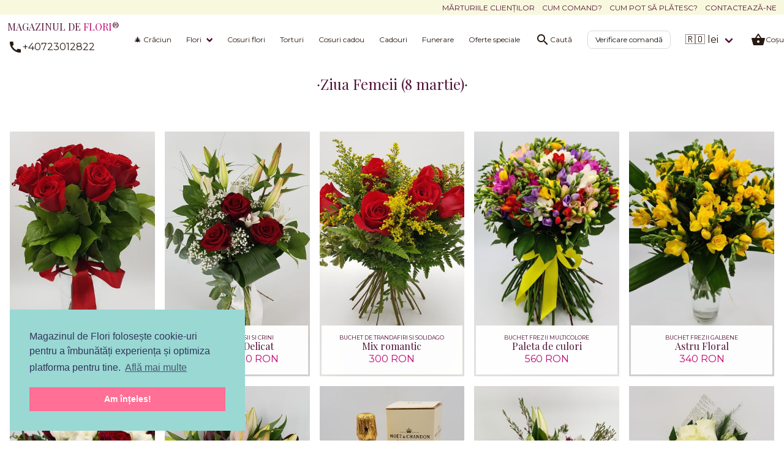

--- FILE ---
content_type: text/html; charset=utf-8
request_url: https://magazinuldeflori.ro/ziua-femeii-8-martie/?&page=5
body_size: 13260
content:
<!DOCTYPE html><html lang="ro" env="production"><head><meta charset="utf-8"><meta view="utf-8"><meta name="viewport" content="width=device-width, initial-scale=1"><title>Flori si buchete flori pentru Ziua Femeii (8 martie)</title><meta name="description" content="Buchete de flori impresionante si flori la domiciliu de Ziua Femeii prin Magazinul de Flori, floraria online care trimite flori proaspete de 8 martie."><link rel="canonical" href="https://magazinuldeflori.ro/ziua-femeii-8-martie/"><link rel="alternate" hreflang="x-default" href="https://magazinuldeflori.ro/ziua-femeii-8-martie/"><link rel="alternate" hreflang="ro" href="https://magazinuldeflori.ro/ro/ziua-femeii-8-martie/"><link rel="alternate" hreflang="en" href="https://magazinuldeflori.ro/en/womens-day-march-8/"><link rel="prev" href="https://magazinuldeflori.ro/ziua-femeii-8-martie/?&amp;page=4"><link rel="next" href="https://magazinuldeflori.ro/ziua-femeii-8-martie/?&amp;page=6"><meta property="og:site_name" content="magazinuldeflori.ro"><meta property="og:locale" content="ro_RO"><meta property="og:type" content="website"><meta property="og:title" content="Recomandare pentru ziua femeii: flori deosebite de 8 martie"><meta property="og:url" content="https://magazinuldeflori.ro/ziua-femeii-8-martie/"><meta property="og:description" content="Daca vreti sa oferiti un buchet perfect de 8 martie pentru femeia speciala din viata voastra, va recomand flori proaspete aranjate in buchete festive, cu livrare direct la domiciliu. Flori de Ziua femeii oferite in cel mai elegant mod, prin floraria online de prestigiu Magazinul de Flori."><meta property="twitter:card" content="summary"><meta property="twitter:title" content="Flori si buchete flori pentru Ziua Femeii (8 martie)"><meta property="twitter:description" content="Comanda un buchet de flori de 8 martie cu aspect deosebit, realizat din flori proaspete, cu livrare la domiciliu prin Magazinul de Flori. Buchete de flori radiante, pentru femei speciale."><meta property="twitter:url" content="https://magazinuldeflori.ro/ziua-femeii-8-martie/"><script type="application/ld+json">[{"@context":"https://schema.org/","@type":"Product","productID":"6Wu83fOKzE","name":"Vaza cu trandafiri rosii (Prospetime vibranta)","image":["https://res.magazinuldeflori.ro/image/upload/v1598639230/upload/20200804_145248_zsjen2.jpg","https://res.magazinuldeflori.ro/image/upload/v1598639229/upload/20200804_145242_ngvjn9.jpg","https://res.magazinuldeflori.ro/image/upload/v1598639231/upload/20200804_145253_vbuqyc.jpg","https://res.magazinuldeflori.ro/image/upload/v1598639230/upload/20200804_145258_jkrxpb.jpg"],"description":"Suprinde-o cu un buchet de 19 trandafiri rosii, asezati intr-o vaza eleganta de sticla, care se livreaza la domiciliu prin Magazinul de Flori.","sku":"6Wu83fOKzE","mpn":"6Wu83fOKzE","url":"https://magazinuldeflori.ro/vaza-cu-trandafiri-rosii-prospetime-vibranta/","offers":{"@type":"Offer","url":"https://magazinuldeflori.ro/vaza-cu-trandafiri-rosii-prospetime-vibranta/","priceCurrency":"RON","price":470,"itemCondition":"https://schema.org/NewCondition","availability":"https://schema.org/InStock","seller":{"@type":"Organization","name":"Magazinul de Flori"}}},{"@context":"https://schema.org/","@type":"Product","productID":"kPuCLGWJl6","name":"Trandafiri rosii si crini (Contrast Delicat)","image":["https://res.magazinuldeflori.ro/image/upload/v1603210387/upload/20201015_125309_pnzvlv.jpg","https://res.magazinuldeflori.ro/image/upload/v1603210385/upload/20201015_125259_ahty9g.jpg","https://res.magazinuldeflori.ro/image/upload/v1603210387/upload/20201015_125306_ojbl8q.jpg","https://res.magazinuldeflori.ro/image/upload/v1603210387/upload/20201015_125318_kekpz1.jpg"],"description":"Buchet din trandafiri rosii si crini albi, un contrast floral de exceptie. Livrarea se face la domiciliu in orice oras din Romania prin curier flori.","sku":"kPuCLGWJl6","mpn":"kPuCLGWJl6","url":"https://magazinuldeflori.ro/trandafiri-rosii-si-crini-contrast-delicat/","offers":{"@type":"Offer","url":"https://magazinuldeflori.ro/trandafiri-rosii-si-crini-contrast-delicat/","priceCurrency":"RON","price":220,"itemCondition":"https://schema.org/NewCondition","availability":"https://schema.org/InStock","seller":{"@type":"Organization","name":"Magazinul de Flori"}}},{"@context":"https://schema.org/","@type":"Product","productID":"BI6ywQZPlq","name":"Buchet de trandafiri si solidago (Mix romantic)","image":["https://res.magazinuldeflori.ro/image/upload/v1594888968/upload/20200714_182146_tkilec.jpg","https://res.magazinuldeflori.ro/image/upload/v1598622171/upload/20200714_182146_aor2iq.jpg","https://res.magazinuldeflori.ro/image/upload/v1598622180/upload/20200714_182209_ghcwuw.jpg","https://res.magazinuldeflori.ro/image/upload/v1594888967/upload/20200714_182128_ncbld0.jpg","https://res.magazinuldeflori.ro/image/upload/v1594888968/upload/20200714_182156_itwcg5.jpg"],"description":"Buchet de 11 trandafiri rosii, decorat cu solidago si verdeata mixta, care va fi livrat in orice oras din Romania prin Magazinul de Flori.","sku":"BI6ywQZPlq","mpn":"BI6ywQZPlq","url":"https://magazinuldeflori.ro/buchet-de-trandafiri-si-solidago-mix-romantic/","offers":{"@type":"Offer","url":"https://magazinuldeflori.ro/buchet-de-trandafiri-si-solidago-mix-romantic/","priceCurrency":"RON","price":300,"itemCondition":"https://schema.org/NewCondition","availability":"https://schema.org/InStock","seller":{"@type":"Organization","name":"Magazinul de Flori"}}},{"@context":"https://schema.org/","@type":"Product","productID":"NxbifiZGJm","name":"Buchet frezii multicolore (Paleta de culori)","image":["https://res.magazinuldeflori.ro/image/upload/v1596010462/upload/20200623_162403-small_rbvmdz.jpg","https://res.magazinuldeflori.ro/image/upload/v1596639361/upload/20200623_162403-small_al4oy8.jpg","https://res.magazinuldeflori.ro/image/upload/v1594142152/upload/20200623_162324-small_buxotn.jpg"],"description":"Un cadou floral deosebit, acest buchet de frezii multicolore este realizat din 49 frezii proaspete si livrat la domiciliu prin Magazinul de Flori.","sku":"NxbifiZGJm","mpn":"NxbifiZGJm","url":"https://magazinuldeflori.ro/buchet-frezii-multicolore-paleta-de-culori/","offers":{"@type":"Offer","url":"https://magazinuldeflori.ro/buchet-frezii-multicolore-paleta-de-culori/","priceCurrency":"RON","price":560,"itemCondition":"https://schema.org/NewCondition","availability":"https://schema.org/InStock","seller":{"@type":"Organization","name":"Magazinul de Flori"}}},{"@context":"https://schema.org/","@type":"Product","productID":"fmYNENb3iM","name":"Buchet frezii galbene (Astru Floral)","image":["https://res.magazinuldeflori.ro/image/upload/v1596008209/upload/20200623_160258-small_x6v2rg.jpg","https://res.magazinuldeflori.ro/image/upload/v1596639106/upload/20200623_160258-small_qf8w3h.jpg","https://res.magazinuldeflori.ro/image/upload/v1594140684/upload/20200623_160135-small_vlzfik.jpg"],"description":"O adevarata incantare, acest buchet de frezii galbene e realizat din flori proaspete si poate fi livrat prin Magazinul de Flori, livrari flori.","sku":"fmYNENb3iM","mpn":"fmYNENb3iM","url":"https://magazinuldeflori.ro/buchet-frezii-galbene-astru-floral/","offers":{"@type":"Offer","url":"https://magazinuldeflori.ro/buchet-frezii-galbene-astru-floral/","priceCurrency":"RON","price":340,"itemCondition":"https://schema.org/NewCondition","availability":"https://schema.org/InStock","seller":{"@type":"Organization","name":"Magazinul de Flori"}}},{"@context":"https://schema.org/","@type":"Product","productID":"rDQ2cEzYov","name":"Trandafiri si frezii - Iubire Trainica","image":["https://res.magazinuldeflori.ro/image/upload/v1594125448/upload/20200625_114711-small_uukbiy.jpg","https://res.magazinuldeflori.ro/image/upload/v1596635688/upload/20200625_114711-small_r5eb9j.jpg","https://res.magazinuldeflori.ro/image/upload/v1594125466/upload/20200625_114751-small_rp4bsa.jpg","https://res.magazinuldeflori.ro/image/upload/v1594125466/upload/20200625_114756-small_r4rrga.jpg"],"description":"Comanda flori - Buchet 11 trandafiri rosii si 10 frezii albe cu verdeata mixta – Da grai sentimentelor cu un buchet simplu, elegant si expresiv","sku":"rDQ2cEzYov","mpn":"rDQ2cEzYov","url":"https://magazinuldeflori.ro/trandafiri-si-frezii-iubire-trainica/","offers":{"@type":"Offer","url":"https://magazinuldeflori.ro/trandafiri-si-frezii-iubire-trainica/","priceCurrency":"RON","price":340,"itemCondition":"https://schema.org/NewCondition","availability":"https://schema.org/InStock","seller":{"@type":"Organization","name":"Magazinul de Flori"}}},{"@context":"https://schema.org/","@type":"Product","productID":"nPO9P9Edrx","name":"Buchet Crini Imperiali","image":["https://res.magazinuldeflori.ro/image/upload/v1603630851/upload/20201020_143111_yzetsl.jpg","https://res.magazinuldeflori.ro/image/upload/v1603630852/upload/20201020_143118_huvxyc.jpg","https://res.magazinuldeflori.ro/image/upload/v1603630852/upload/20201020_143136_ppxdra.jpg","https://res.magazinuldeflori.ro/image/upload/v1603630852/upload/20201020_143128_kboyq0.jpg"],"description":"Ofera un buchet din crini imperiali, care pot fi livrati cu majoritatea cupelor nedeshise, prin serviciul curier flori oferit de Magazinul de Flori.","sku":"nPO9P9Edrx","mpn":"nPO9P9Edrx","url":"https://magazinuldeflori.ro/buchet-crini-imperiali/","offers":{"@type":"Offer","url":"https://magazinuldeflori.ro/buchet-crini-imperiali/","priceCurrency":"RON","price":480,"itemCondition":"https://schema.org/NewCondition","availability":"https://schema.org/InStock","seller":{"@type":"Organization","name":"Magazinul de Flori"}}},{"@context":"https://schema.org/","@type":"Product","productID":"XyLVCw2lQ5","name":"Moet & Chandon","image":["https://res.magazinuldeflori.ro/image/upload/v1603754468/upload/20200929_152247_copy_zvll89.jpg","https://res.magazinuldeflori.ro/image/upload/v1603754474/upload/20200929_152247_z5avqa.jpg","https://res.magazinuldeflori.ro/image/upload/v1603754469/upload/20200929_152252_xnpimc.jpg"],"description":"Moet & Chandon","sku":"XyLVCw2lQ5","mpn":"XyLVCw2lQ5","url":"https://magazinuldeflori.ro/moet-chandon/","offers":{"@type":"Offer","url":"https://magazinuldeflori.ro/moet-chandon/","priceCurrency":"RON","price":600,"itemCondition":"https://schema.org/NewCondition","availability":"https://schema.org/InStock","seller":{"@type":"Organization","name":"Magazinul de Flori"}}},{"@context":"https://schema.org/","@type":"Product","productID":"V4FSpxE2Ss","name":"Buchet trandafiri si crini (Puritate Roz)","image":["https://res.magazinuldeflori.ro/image/upload/v1605282174/upload/IMG_2836_nalfz8.jpg","https://res.magazinuldeflori.ro/image/upload/v1605282173/upload/IMG_2833_qblbim.jpg","https://res.magazinuldeflori.ro/image/upload/v1605282174/upload/IMG_2836_copy_jjri8k.jpg","https://res.magazinuldeflori.ro/image/upload/v1605282174/upload/IMG_2835_uhb8vf.jpg","https://res.magazinuldeflori.ro/image/upload/v1605282180/upload/IMG_2834_ohlxwr.jpg"],"description":"Un buchet delicat din trandafiri albi si crini roz, livrat prin reteaua de flori online Magazinul de Flori, cu livrari flori la domiciliu.","sku":"V4FSpxE2Ss","mpn":"V4FSpxE2Ss","url":"https://magazinuldeflori.ro/buchet-trandafiri-si-crini-puritate-roz/","offers":{"@type":"Offer","url":"https://magazinuldeflori.ro/buchet-trandafiri-si-crini-puritate-roz/","priceCurrency":"RON","price":390,"itemCondition":"https://schema.org/NewCondition","availability":"https://schema.org/InStock","seller":{"@type":"Organization","name":"Magazinul de Flori"}}},{"@context":"https://schema.org/","@type":"Product","productID":"fwyQTG5vFL","name":"Buchet trandafiri albi (Visul Inocentei)","image":["https://res.magazinuldeflori.ro/image/upload/v1594892634/upload/20200713_150613_uaps9m.jpg","https://res.magazinuldeflori.ro/image/upload/v1598636160/upload/20200713_150613_ebi90k.jpg","https://res.magazinuldeflori.ro/image/upload/v1594892634/upload/20200713_150615_ndo0bt.jpg","https://res.magazinuldeflori.ro/image/upload/v1594892633/upload/20200713_150504_jvhrhk.jpg","https://res.magazinuldeflori.ro/image/upload/v1594892633/upload/20200713_150539_xojdkm.jpg","https://res.magazinuldeflori.ro/image/upload/v1594892633/upload/20200713_150549_pdylf4.jpg"],"description":"Un buchet de flori ce se remarca prin eleganta si puritatea trandafirilor albi. Acest buchet de 11 trandafiri albi e livrat prin Magazinul de Flori.","sku":"fwyQTG5vFL","mpn":"fwyQTG5vFL","url":"https://magazinuldeflori.ro/buchet-trandafiri-albi-visul-inocentei/","offers":{"@type":"Offer","url":"https://magazinuldeflori.ro/buchet-trandafiri-albi-visul-inocentei/","priceCurrency":"RON","price":220,"itemCondition":"https://schema.org/NewCondition","availability":"https://schema.org/InStock","seller":{"@type":"Organization","name":"Magazinul de Flori"}}},{"@context":"https://schema.org/","@type":"Product","productID":"hXBf89feye","name":"Buchet lalele, frezii si solidago","image":["https://res.magazinuldeflori.ro/image/upload/v1594125595/upload/20200623_161214_orig-small_ibuknq.jpg","https://res.magazinuldeflori.ro/image/upload/v1596635812/upload/20200623_161214_orig-small_aobbgi.jpg","https://res.magazinuldeflori.ro/image/upload/v1594125596/upload/20200623_161242-small_zjbby5.jpg"],"description":"Un buchet vesel din lalele, frezii si solidago, care se comanda prin serviciul flori online oferit de Magazinul de Flori, livrari flori la domiciliu.","sku":"hXBf89feye","mpn":"hXBf89feye","url":"https://magazinuldeflori.ro/buchet-lalele-frezii-si-solidago/","offers":{"@type":"Offer","url":"https://magazinuldeflori.ro/buchet-lalele-frezii-si-solidago/","priceCurrency":"RON","price":380,"itemCondition":"https://schema.org/NewCondition","availability":"https://schema.org/InStock","seller":{"@type":"Organization","name":"Magazinul de Flori"}}},{"@context":"https://schema.org/","@type":"Product","productID":"kLy1nQbnF1","name":"Cos trandafiri (Rosu si alb)","image":["https://res.magazinuldeflori.ro/image/upload/v1603541792/upload/20201020_154932_wekzlw.jpg","https://res.magazinuldeflori.ro/image/upload/v1603541790/upload/20201020_154907_p5vh4m.jpg","https://res.magazinuldeflori.ro/image/upload/v1603541791/upload/20201020_154929_0_tbwj5j.jpg","https://res.magazinuldeflori.ro/image/upload/v1603541791/upload/20201020_154922_trz82h.jpg"],"description":"Alege un cos de trandafiri rosii si albi, un cadou floral potrivit oricarei ocazii, livrat la domiciliu prin floraria online Magazinul de Flori.","sku":"kLy1nQbnF1","mpn":"kLy1nQbnF1","url":"https://magazinuldeflori.ro/cos-trandafiri-rosu-si-alb/","offers":{"@type":"Offer","url":"https://magazinuldeflori.ro/cos-trandafiri-rosu-si-alb/","priceCurrency":"RON","price":520,"itemCondition":"https://schema.org/NewCondition","availability":"https://schema.org/InStock","seller":{"@type":"Organization","name":"Magazinul de Flori"}}},{"@context":"https://schema.org/","@type":"Product","productID":"nIyX8DaVZB","name":"Trio Color","image":["https://res.magazinuldeflori.ro/image/upload/v1604072155/upload/20201028_174353_0_pmtcc7.jpg","https://res.magazinuldeflori.ro/image/upload/v1604072067/upload/20201028_174353_0_copy_d2ozkj.jpg","https://res.magazinuldeflori.ro/image/upload/v1604072075/upload/20201028_174349_kzy3po.jpg","https://res.magazinuldeflori.ro/image/upload/v1604072067/upload/20201028_174356_t9i7af.jpg"],"description":"O combinatie superba de culori. Buchetul contine 25 trandafiri rosii, roz si albi. Comenzi Flori la domiciliu in orice oras din tara.","sku":"nIyX8DaVZB","mpn":"nIyX8DaVZB","url":"https://magazinuldeflori.ro/trio-color/","offers":{"@type":"Offer","url":"https://magazinuldeflori.ro/trio-color/","priceCurrency":"RON","price":500,"itemCondition":"https://schema.org/NewCondition","availability":"https://schema.org/InStock","seller":{"@type":"Organization","name":"Magazinul de Flori"}}},{"@context":"https://schema.org/","@type":"Product","productID":"nyApzv8Kia","name":"Cub de trandafiri (Decoratiune Mixta)","image":["https://res.magazinuldeflori.ro/image/upload/v1600197756/upload/20200914_152803_ikuzfo.jpg","https://res.magazinuldeflori.ro/image/upload/v1600197755/upload/20200914_152803_copy_asxyhy.jpg","https://res.magazinuldeflori.ro/image/upload/v1600197755/upload/20200914_152816_raa4f4.jpg","https://res.magazinuldeflori.ro/image/upload/v1600197757/upload/20200914_152831_0_edjbiq.jpg"],"description":"Daruiti un cub de trandafiri colorati, cu plante asortate. Magazinul de Flori va livra acesti trandafiri proaspeti prin serviciul livrari flori.","sku":"nyApzv8Kia","mpn":"nyApzv8Kia","url":"https://magazinuldeflori.ro/cub-de-trandafiri-decoratiune-mixta/","offers":{"@type":"Offer","url":"https://magazinuldeflori.ro/cub-de-trandafiri-decoratiune-mixta/","priceCurrency":"RON","price":500,"itemCondition":"https://schema.org/NewCondition","availability":"https://schema.org/InStock","seller":{"@type":"Organization","name":"Magazinul de Flori"}}},{"@context":"https://schema.org/","@type":"Product","productID":"OtC3jnnFGX","name":"Buchet lalele albe (Visul Inocentei)","image":["https://res.magazinuldeflori.ro/image/upload/v1596009064/upload/20200625_110451-small_gd09ik.jpg","https://res.magazinuldeflori.ro/image/upload/v1596640746/upload/20200625_110451-small_xwtszb.jpg","https://res.magazinuldeflori.ro/image/upload/v1594498311/upload/20200625_110511-small_aepe3o.jpg"],"description":"Un buchet de flori simplu si elegant, format din 35 lalele albe, pregatit din flori proaspete de Magazinul de Flori, florarie online cu livrari flori.","sku":"OtC3jnnFGX","mpn":"OtC3jnnFGX","url":"https://magazinuldeflori.ro/buchet-lalele-albe-visul-inocentei/","offers":{"@type":"Offer","url":"https://magazinuldeflori.ro/buchet-lalele-albe-visul-inocentei/","priceCurrency":"RON","price":400,"itemCondition":"https://schema.org/NewCondition","availability":"https://schema.org/InStock","seller":{"@type":"Organization","name":"Magazinul de Flori"}}}]</script><link rel="apple-touch-icon" sizes="180x180" href="/favicon/apple-touch-icon.png"><link rel="icon" type="image/png" sizes="32x32" href="/favicon/favicon-32x32.png"><link rel="icon" type="image/png" sizes="16x16" href="/favicon/favicon-16x16.png"><link rel="manifest" href="/favicon/site.webmanifest"><link rel="mask-icon" href="/favicon/safari-pinned-tab.svg" color="#bf1073"><link rel="shortcut icon" href="/favicon/favicon.ico"><meta name="apple-mobile-web-app-title" content="magazinuldeflori"><meta name="application-name" content="magazinuldeflori"><meta name="msapplication-TileColor" content="#bf1073"><meta name="msapplication-config" content="/favicon/browserconfig.xml"><meta name="theme-color" content="#bf1073"><script>var defaultLocale = 'ro';
var language = 'ro';
var currencyCode = 'RON';
var userId = null;
var enabledModules = ['search'];
var enabledFonts = [
    //'//fonts.googleapis.com/css?family=Montserrat:ital,wght@0,400;0,700;1,400;1,700&amp;family=Playfair+Display&amp;display=swap&amp;subset=latin-ext',
    //'//fonts.googleapis.com/icon?family=Material+Icons&display=swap',
];
var enabledStyles = [
    //'/stylesheets/style.css',
];
var parseConfig = null;</script><script>enabledModules.push('design');
</script><style>.breadcrumb{-webkit-touch-callout:none;-webkit-user-select:none;-moz-user-select:none;-ms-user-select:none;user-select:none}.box:not(:last-child),.breadcrumb:not(:last-child){margin-bottom:1.5rem}/*! minireset.css v0.0.6 | MIT License | github.com/jgthms/minireset.css */blockquote,body,dd,dl,dt,fieldset,figure,h1,h2,h3,h4,h5,h6,hr,html,iframe,legend,li,ol,p,pre,textarea,ul{margin:0;padding:0}h1,h2,h3,h4,h5,h6{font-size:100%;font-weight:400}ul{list-style:none}button,input,select,textarea{margin:0}html{box-sizing:border-box}*,:after,:before{box-sizing:inherit}img,video{height:auto;max-width:100%}iframe{border:0}table{border-collapse:collapse;border-spacing:0}td,th{padding:0}td:not([align]),th:not([align]){text-align:inherit}html{-moz-osx-font-smoothing:grayscale;-webkit-font-smoothing:antialiased;text-size-adjust:100%;background-color:#fff;font-size:16px;min-width:300px;overflow-x:hidden;overflow-y:scroll;text-rendering:optimizeLegibility}article,aside,figure,footer,header,hgroup,section{display:block}body,button,input,optgroup,select,textarea{font-family:Montserrat,Arial,sans-serif}code,pre{-moz-osx-font-smoothing:auto;-webkit-font-smoothing:auto;font-family:Source Code Pro,Courier New,Courier,monospace}body{color:#271911;font-size:1em;font-weight:400;line-height:1.5}a{color:#531338;cursor:pointer;text-decoration:none}a strong{color:currentColor}a:hover{color:#1c120c}code{color:#da1039;font-size:.875em;font-weight:400;padding:.25em .5em}code,hr{background-color:#f5f5f5}hr{border:none;display:block;height:2px;margin:1.5rem 0}img{height:auto;max-width:100%}input[type=checkbox],input[type=radio]{vertical-align:baseline}small{font-size:.875em}span{font-style:inherit;font-weight:inherit}strong{color:#1c120c;font-weight:700}fieldset{border:none}pre{-webkit-overflow-scrolling:touch;word-wrap:normal;background-color:#f5f5f5;color:#271911;font-size:.875em;overflow-x:auto;padding:1.25rem 1.5rem;white-space:pre}pre code{background-color:transparent;color:currentColor;font-size:1em;padding:0}table td,table th{vertical-align:top}table td:not([align]),table th:not([align]){text-align:inherit}table th{color:#1c120c}.box{background-color:#fff;border-radius:6px;box-shadow:0 .5em 1em -.125em hsla(0,0%,4%,.1),0 0 0 1px hsla(0,0%,4%,.02);color:#271911;display:block;padding:1.25rem}a.box:focus,a.box:hover{box-shadow:0 .5em 1em -.125em hsla(0,0%,4%,.1),0 0 0 1px #531338}a.box:active{box-shadow:inset 0 1px 2px hsla(0,0%,4%,.2),0 0 0 1px #531338}.breadcrumb{font-size:1rem;white-space:nowrap}.breadcrumb a{align-items:center;color:#531338;display:flex;justify-content:center;padding:0 .75em}.breadcrumb a:hover{color:#1c120c}.breadcrumb li{align-items:center;display:flex}.breadcrumb li:first-child a{padding-left:0}.breadcrumb li.is-active a{color:#1c120c;cursor:default;pointer-events:none}.breadcrumb li+li:before{color:#531338;content:"\0002f"}.breadcrumb ol,.breadcrumb ul{align-items:flex-start;display:flex;flex-wrap:wrap;justify-content:flex-start}.breadcrumb .icon:first-child{margin-right:.5em}.breadcrumb .icon:last-child{margin-left:.5em}.breadcrumb.is-centered ol,.breadcrumb.is-centered ul{justify-content:center}.breadcrumb.is-right ol,.breadcrumb.is-right ul{justify-content:flex-end}.breadcrumb.is-small{font-size:.75rem}.breadcrumb.is-medium{font-size:1.25rem}.breadcrumb.is-large{font-size:1.5rem}.breadcrumb.has-arrow-separator li+li:before{content:"\02192"}.breadcrumb.has-bullet-separator li+li:before{content:"\02022"}.breadcrumb.has-dot-separator li+li:before{content:"\000b7"}.breadcrumb.has-succeeds-separator li+li:before{content:"\0227B"}.tile{align-items:stretch;display:block;flex-basis:0;flex-grow:1;flex-shrink:1;min-height:min-content}.tile.is-ancestor{margin-left:-.75rem;margin-right:-.75rem;margin-top:-.75rem}.tile.is-ancestor:last-child{margin-bottom:-.75rem}.tile.is-ancestor:not(:last-child){margin-bottom:.75rem}.tile.is-child{margin:0!important}.tile.is-parent{padding:.75rem}.tile.is-vertical{flex-direction:column}.tile.is-vertical>.tile.is-child:not(:last-child){margin-bottom:1.5rem!important}@media print,screen and (min-width:769px){.tile:not(.is-child){display:flex}.tile.is-1{flex:none;width:8.33333%}.tile.is-2{flex:none;width:16.66667%}.tile.is-3{flex:none;width:25%}.tile.is-4{flex:none;width:33.33333%}.tile.is-5{flex:none;width:41.66667%}.tile.is-6{flex:none;width:50%}.tile.is-7{flex:none;width:58.33333%}.tile.is-8{flex:none;width:66.66667%}.tile.is-9{flex:none;width:75%}.tile.is-10{flex:none;width:83.33333%}.tile.is-11{flex:none;width:91.66667%}.tile.is-12{flex:none;width:100%}}h1,h2,h3,h4,h5,h6{font-family:Playfair Display,Times New Roman,serif}.cover-fill{background-size:cover}.cover-contain,.cover-fill{background-position:50%;background-repeat:no-repeat}.cover-contain{background-size:contain}.cover-empty{background-repeat:inherit;background-size:inherit}.is-hidden-desktop,.material-icons,.navbar-menu{display:none}.is-image.is-full-size{height:600px;width:600px}.is-image.is-half-size{height:300px;width:300px}.gallery .is-main-image,.image{min-height:200px}@media screen and (max-width:359px){.is-hidden-mobile{display:none!important}}.section{padding:3rem .5rem}
</style><link rel="preload" href="//fonts.googleapis.com/icon?family=Material+Icons&amp;display=swap" as="style"><link rel="stylesheet" href="//fonts.googleapis.com/icon?family=Material+Icons&amp;display=swap"><link rel="preload" href="//fonts.googleapis.com/css2?family=Montserrat:ital,wght@0,400;0,700;1,400;1,700&amp;family=Playfair+Display&amp;display=swap&amp;subset=latin-ext" as="style"><link rel="stylesheet" href="//fonts.googleapis.com/css2?family=Montserrat:ital,wght@0,400;0,700;1,400;1,700&amp;family=Playfair+Display&amp;display=swap&amp;subset=latin-ext"><link rel="preload" href="/stylesheets/style.css" as="style"><link rel="stylesheet" href="/stylesheets/style.css"><script>(function (w, d, s, l, i) {
    w[l] = w[l] || [];
    w[l].push({
        'gtm.start':
            new Date().getTime(), event: 'gtm.js'
    });
    var f = d.getElementsByTagName(s)[0],
        j = d.createElement(s), dl = l != 'dataLayer' ? '&l=' + l : '';
    j.defer = true;
    j.src =
        'https://www.googletagmanager.com/gtm.js?id=' + i + dl;
    f.parentNode.insertBefore(j, f);
})(window, document, 'script', 'dataLayer', 'GTM-TZTB223');

</script><link rel="preload" href="https://cdnjs.cloudflare.com/ajax/libs/cookieconsent2/3.0.6/cookieconsent.min.css" as="style"><link rel="preload" href="https://cdnjs.cloudflare.com/ajax/libs/cookieconsent2/3.0.6/cookieconsent.min.js" as="script"><link rel="stylesheet" type="text/css" href="https://cdnjs.cloudflare.com/ajax/libs/cookieconsent2/3.0.6/cookieconsent.min.css" defer><script src="https://cdnjs.cloudflare.com/ajax/libs/cookieconsent2/3.0.6/cookieconsent.min.js" defer></script><script>var cookieconsentInited = false;
var cookieconsentTimeout;
window.addEventListener("DOMContentLoaded", function () {
    if (cookieconsentInited) {
        return;
    }
    cookieconsentInited = true;
    clearTimeout(cookieconsentTimeout);
    cookieconsentTimeout = setTimeout(function () {
        window.cookieconsent.initialise({
            "container": document.querySelector(".cookie-consent"),
            "palette": {
                "popup": {
                    "background": "#9ad8d3",
                    "text": "#32355d"
                },
                "button": {
                    "background": "#ff6f96",
                    "text": "#ffffff"
                }
            },
            "content": {
                "message": "Magazinul de Flori folosește cookie-uri pentru a îmbunătăți experiența și optimiza platforma pentru tine.",
                "dismiss": "Am înțeles!",
                "link": "Află mai multe",
                "href": "/politica-de-utilizare-cookies/" // was terms before
            },
            "position": "bottom-left",
        });
    }, 1000);
});</script><script type="text/javascript">var Tawk_API = Tawk_API || {}, Tawk_LoadStart = new Date();
setTimeout(function() {
    (function () {
        var s1 = document.createElement("script"), s0 = document.getElementsByTagName("script")[0];
        s1.defer = 1;
        s1.src = 'https://embed.tawk.to/5fb138e60863900e88c8dde0/1en64nt4s';
        s1.charset = 'UTF-8';
        s1.setAttribute('crossorigin', '*');
        s0.parentNode.insertBefore(s1, s0);
    })();
}, 1000);</script><link rel="preload" href="/javascripts/build/app.bundle.js" as="script"><script src="/javascripts/build/app.bundle.js" defer></script></head><body class="ro has-navbar-fixed-top" data-page="ziua-femeii-8-martie"><noscript><iframe src="https://www.googletagmanager.com/ns.html?id=GTM-TZTB223" height="0" width="0" style="display:none;visibility:hidden"></iframe></noscript><div class="nav-extra"><div class="nav-extra-links"><ul><li><a href="/marturiile-clientilor/" title="Mărturiile clienților">Mărturiile clienților</a></li><li><a href="/cum-comand/" title="Cum comand?">Cum comand?</a></li><li><a href="/cum-platesc/" title="Cum pot să plătesc?">Cum pot să plătesc?</a></li><li><a href="/contact/" title="Contactează-ne">Contactează-ne</a></li></ul></div></div><nav class="navbar is-family-secondary is-fixed-top" role="navigation" aria-label="main navigation"><div class="navbar-brand"><div class="navbar-item"><div class="is-grouped"><a class="logo" href="/" title="Magazinul de Flori"><span>Magazinul de <strong>Flori</strong></span><span>&reg;</span></a><br><a class="button is-text is-paddingless" href="tel:0040723012822" title="Contactează-ne"><div class="material-icons" aria-hidden="true"><i class="call"></i></div><span>+40723012822</span></a></div></div><div class="navbar-item is-hidden-tablet"><a class="button is-text is-paddingless is-cart" href="/cos/"><div class="is-size-7">Coșul meu</div><div class="material-icons" aria-hidden="true"><i class="shopping_basket"></i></div></a></div><a class="navbar-burger burger" role="button" aria-label="menu" aria-expanded="false" data-target="navbarBasicExample"><span aria-hidden="true"></span><span aria-hidden="true"></span><span aria-hidden="true"></span></a></div><div class="navbar-menu" id="navbarBasicExample"><div class="navbar-start"><div class="navbar-item is-hidden-tablet"><div class="field"><div class="control has-icons-left"><input class="input" type="text" id="searchInputFromMenu" name="search" placeholder="Caută"><span class="icon is-left"><i class="material-icons" aria-hidden="true"><i class="search"></i></i></span></div></div></div><!-- - console.log(JSON.stringify(navigation, null, 2));--><a class="navbar-item is-main-item" href="/craciun/" title="🎄 Crăciun">🎄 Crăciun</a><!-- is dropdown--><div class="navbar-item has-dropdown is-hoverable is-mega"><a class="navbar-link is-main-item" href="/flori/" title="Flori">Flori</a><div class="navbar-dropdown"><div class="container is-collapsed" id="expandableContentQGGjIb9cpE"><div class="columns"><div class="column"><div class="navbar-item heading has-text-weight-light is-size-smallest" href="/flori-preferate/" title="Flori preferate">Flori preferate</div><a class="navbar-item" href="/trandafiri/" title="Trandafiri">Trandafiri</a><a class="navbar-item" href="/lalele/" title="Lalele">Lalele</a><a class="navbar-item" href="/frezii/" title="Frezii">Frezii</a><a class="navbar-item" href="/crini/" title="Crini">Crini</a><a class="navbar-item" href="/gerbera/" title="Gerbera">Gerbera</a><a class="navbar-item" href="/flori-exotice/" title="Flori Exotice">Flori Exotice</a><a class="navbar-item" href="/plante/" title="Plante">Plante</a><a class="navbar-item" href="/irisi/" title="Irisi">Irisi</a><a class="navbar-item" href="/crizanteme/" title="Crizanteme">Crizanteme</a><a class="navbar-item" href="/orhidee/" title="Orhidee">Orhidee</a><a class="navbar-item" href="/cale/" title="Cale">Cale</a><a class="navbar-item" href="/alstroemeria/" title="Alstroemeria">Alstroemeria</a><a class="navbar-item" href="/lisianthus/" title="Lisianthus">Lisianthus</a><a class="navbar-item" href="/garoafe/" title="Garoafe">Garoafe</a><a class="navbar-item" href="/anthurium/" title="Anthurium">Anthurium</a><a class="navbar-item" href="/zambile/" title="Zambile">Zambile</a></div><div class="column"><div class="navbar-item heading has-text-weight-light is-size-smallest" href="/flori-dupa-culoare/" title="Flori dupa culoare">Flori dupa culoare</div><a class="navbar-item" href="/flori-rosii/" title="Flori rosii">Flori rosii</a><a class="navbar-item" href="/flori-portocalii/" title="Flori portocalii">Flori portocalii</a><a class="navbar-item" href="/flori-galbene/" title="Flori galbene">Flori galbene</a><a class="navbar-item" href="/flori-roz/" title="Flori roz">Flori roz</a><a class="navbar-item" href="/flori-albe/" title="Flori albe">Flori albe</a><a class="navbar-item" href="/flori-mov-si-albastre/" title="Flori mov si albastre">Flori mov si albastre</a></div><div class="column is-hidden-mobile"><div class="navbar-item heading has-text-weight-light is-size-smallest" href="/flori-pentru-ocazii/" title="Flori pentru ocazii">Flori pentru ocazii</div><a class="navbar-item" href="/zi-de-zi/" title="Zi de zi">Zi de zi</a><a class="navbar-item" href="/flori-pentru-iubita/" title="Flori pentru iubita">Flori pentru iubita</a><a class="navbar-item" href="/flori-pentru-ziua-sotiei/" title="Flori pentru ziua sotiei">Flori pentru ziua sotiei</a><a class="navbar-item" href="/flori-pentru-ziua-mamei/" title="Flori pentru ziua mamei">Flori pentru ziua mamei</a><a class="navbar-item" href="/flori-pentru-nou-nascuti/" title="Flori pentru nou nascuti">Flori pentru nou nascuti</a><a class="navbar-item" href="/flori-corporate/" title="Flori corporate">Flori corporate</a><a class="navbar-item" href="/flori-de-condoleante/" title="Flori de condoleante">Flori de condoleante</a></div><div class="column is-hidden-mobile"><div class="navbar-item heading has-text-weight-light is-size-smallest" href="/flori-pentru-sarbatori/" title="Flori pentru sarbatori">Flori pentru sarbatori</div><a class="navbar-item" href="/valentines-day-14-februarie/" title="❤️ Valentine's Day">❤️ Valentine's Day</a><a class="navbar-item" href="/dragobete-24-februarie/" title="Dragobete (24 februarie)">Dragobete (24 februarie)</a><a class="navbar-item" href="/martisor-1-martie/" title="Martisor (1 Martie)">Martisor (1 Martie)</a><a class="navbar-item is-selected" href="/ziua-femeii-8-martie/" title="🎁 Ziua Femeii">🎁 Ziua Femeii</a><a class="navbar-item" href="/florii/" title="Florii">Florii</a><a class="navbar-item" href="/paste/" title="Paste">Paste</a><a class="navbar-item" href="/craciun/" title="🎄 Crăciun">🎄 Crăciun</a><a class="navbar-item" href="/anul-nou/" title="Anul Nou">Anul Nou</a><a class="navbar-item" href="/sf-maria/" title="Sf. Maria">Sf. Maria</a><a class="navbar-item" href="/sf-gheorghe/" title="Sf. Gheorghe">Sf. Gheorghe</a><a class="navbar-item" href="/sf-constantin-si-elena/" title="Sf. Constantin si Elena">Sf. Constantin si Elena</a><a class="navbar-item" href="/sf-petru-si-pavel/" title="Sf. Petru si Pavel">Sf. Petru si Pavel</a><a class="navbar-item" href="/sf-mihail-si-gavril/" title="Sf. Mihail si Gavril">Sf. Mihail si Gavril</a><a class="navbar-item" href="/sf-ioan/" title="Sf. Ioan">Sf. Ioan</a><a class="navbar-item" href="/sf-andrei/" title="Sf. Andrei">Sf. Andrei</a><a class="navbar-item" href="/sf-nicolae/" title="Sf. Nicolae">Sf. Nicolae</a></div></div></div><div class="has-text-centered is-hidden-mobile"><hr class="navbar-divider"><div class="button is-text is-small expandable-toggle is-collapsed" data-content="#expandableContentQGGjIb9cpE"><div class="material-icons" aria-hidden="true"><i class="unfold_more"></i></div></div></div></div></div><a class="navbar-item is-main-item" href="/cosuri-flori/" title="Cosuri flori">Cosuri flori</a><a class="navbar-item is-main-item" href="/torturi/" title="Torturi">Torturi</a><a class="navbar-item is-main-item" href="/cosuri-cadou/" title="Cosuri cadou">Cosuri cadou</a><a class="navbar-item is-main-item" href="/cadouri/" title="Cadouri">Cadouri</a><a class="navbar-item is-main-item" href="/aranjamente-funerare/" title="Funerare">Funerare</a><a class="navbar-item is-main-item" href="/oferte-speciale/" title="Oferte speciale">Oferte speciale</a></div><div class="navbar-end"><div class="navbar-item is-hidden-mobile"><div class="button is-text is-paddingless is-search"><div class="material-icons" aria-hidden="true"><i class="search"></i></div><div class="is-size-7">Caută</div></div></div><div class="navbar-item is-mobile-only"><hr class="navbar-divider"><a class="button is-size-7" href="/comenzi/">Verificare comandă</a></div><div class="navbar-item has-dropdown is-hoverable"><div class="navbar-link is-primary">🇷🇴 lei</div><div class="navbar-dropdown"><div class="navbar-item"><label class="label" for="currency_UqB6JEb5Ri"><div class="is-size-7">Monedă</div><div class="select is-small"><select name="currencyCode" id="currency_UqB6JEb5Ri" data-switch="currency"><option value="RON" selected>lei RON</option><option value="EUR">€ EUR</option><option value="GBP">£ GBP</option><option value="USD">$ USD</option></select></div></label></div><div class="navbar-item"><label class="label" for="language_MVNMCnWyei"><div class="is-size-7">Limba</div><div class="control has-icons-left"><div class="select is-small"><select name="language" id="language_MVNMCnWyei" data-switch="language" data-type="page"><option value="/ziua-femeii-8-martie/" selected>Română</option><option value="/en/womens-day-march-8/">English</option></select></div><div class="icon is-small is-left"><div class="material-icons" aria-hidden="true"><i class="language"></i></div></div></div></label></div></div></div><div class="navbar-item is-hidden-tablet"><div class="nav-extra-links"><ul><li><a href="/marturiile-clientilor/" title="Mărturiile clienților">Mărturiile clienților</a></li><li><a href="/cum-comand/" title="Cum comand?">Cum comand?</a></li><li><a href="/cum-platesc/" title="Cum pot să plătesc?">Cum pot să plătesc?</a></li><li><a href="/contact/" title="Contactează-ne">Contactează-ne</a></li></ul></div></div><div class="navbar-item is-hidden-mobile"><a class="button is-text is-paddingless is-cart" href="/cos/"><div class="material-icons" aria-hidden="true"><i class="shopping_basket"></i></div><div class="is-size-7">Coșul meu</div></a></div><div class="navbar-item is-hidden-desktop"><hr><br><br><br><hr></div></div></div></nav><section class="section searchBox is-hidden"><div class="field has-addons has-addons-centered"><div class="control has-icons-left"><input class="input" type="text" id="search" name="search" placeholder="Caută"><span class="icon is-left"><i class="material-icons" aria-hidden="true"><i class="search"></i></i></span></div><div class="control"><button class="button"><i class="material-icons" aria-hidden="true"><i class="clear"></i></i></button></div></div><div class="results"></div></section><script src="/javascripts/gallery.js" defer></script><section class="section is-title-subtitle"><div class="container"><h1 class="title">Ziua Femeii (8 martie)</h1></div></section><section class="products"><div class="products-grid" id="pgh8pTMlW4kb"><div class="columns is-multiline"><div class="column"><a class="product is-product-link" href="/vaza-cu-trandafiri-rosii-prospetime-vibranta/" title="Vaza cu trandafiri rosii (Prospetime vibranta)" data-product-url="/vaza-cu-trandafiri-rosii-prospetime-vibranta/" data-product-id="6Wu83fOKzE"><div class="image is-lazy-background" data-src="https://res.magazinuldeflori.ro/image/upload/c_fit,h_600,q_80,w_600/v1/upload/20200804_145248_zsjen2.jpg"></div><div class="details-wrapper"><div class="details"><!--.is-block(href=productURL title=fullTitle)--><div class="is-block"><div class="subtitle">Vaza cu trandafiri rosii</div><div class="title">Prospetime vibranta</div></div><div class="pricing"><div class="price">470 RON</div></div></div></div></a></div><div class="column"><a class="product is-product-link" href="/trandafiri-rosii-si-crini-contrast-delicat/" title="Trandafiri rosii si crini (Contrast Delicat)" data-product-url="/trandafiri-rosii-si-crini-contrast-delicat/" data-product-id="kPuCLGWJl6"><div class="image is-lazy-background" data-src="https://res.magazinuldeflori.ro/image/upload/c_fit,h_600,q_80,w_600/v1/upload/20201015_125309_pnzvlv.jpg"></div><div class="details-wrapper"><div class="details"><!--.is-block(href=productURL title=fullTitle)--><div class="is-block"><div class="subtitle">Trandafiri rosii si crini</div><div class="title">Contrast Delicat</div></div><div class="pricing"><div class="full-price">246 RON</div><div class="price">220 RON</div></div></div></div></a></div><div class="column"><a class="product is-product-link" href="/buchet-de-trandafiri-si-solidago-mix-romantic/" title="Buchet de trandafiri si solidago (Mix romantic)" data-product-url="/buchet-de-trandafiri-si-solidago-mix-romantic/" data-product-id="BI6ywQZPlq"><div class="image is-lazy-background" data-src="https://res.magazinuldeflori.ro/image/upload/c_fit,h_600,q_80,w_600/v1/upload/20200714_182146_tkilec.jpg"></div><div class="details-wrapper"><div class="details"><!--.is-block(href=productURL title=fullTitle)--><div class="is-block"><div class="subtitle">Buchet de trandafiri si solidago</div><div class="title">Mix romantic</div></div><div class="pricing"><div class="price">300 RON</div></div></div></div></a></div><div class="column"><a class="product is-product-link" href="/buchet-frezii-multicolore-paleta-de-culori/" title="Buchet frezii multicolore (Paleta de culori)" data-product-url="/buchet-frezii-multicolore-paleta-de-culori/" data-product-id="NxbifiZGJm"><div class="image is-lazy-background" data-src="https://res.magazinuldeflori.ro/image/upload/c_fit,h_600,q_80,w_600/v1/upload/20200623_162403-small_rbvmdz.jpg"></div><div class="details-wrapper"><div class="details"><!--.is-block(href=productURL title=fullTitle)--><div class="is-block"><div class="subtitle">Buchet frezii multicolore</div><div class="title">Paleta de culori</div></div><div class="pricing"><div class="price">560 RON</div></div></div></div></a></div><div class="column"><a class="product is-product-link" href="/buchet-frezii-galbene-astru-floral/" title="Buchet frezii galbene (Astru Floral)" data-product-url="/buchet-frezii-galbene-astru-floral/" data-product-id="fmYNENb3iM"><div class="image is-lazy-background" data-src="https://res.magazinuldeflori.ro/image/upload/c_fit,h_600,q_80,w_600/v1/upload/20200623_160258-small_x6v2rg.jpg"></div><div class="details-wrapper"><div class="details"><!--.is-block(href=productURL title=fullTitle)--><div class="is-block"><div class="subtitle">Buchet frezii galbene</div><div class="title">Astru Floral</div></div><div class="pricing"><div class="price">340 RON</div></div></div></div></a></div><div class="column"><a class="product is-product-link" href="/trandafiri-si-frezii-iubire-trainica/" title="Trandafiri si frezii - Iubire Trainica" data-product-url="/trandafiri-si-frezii-iubire-trainica/" data-product-id="rDQ2cEzYov"><div class="image is-lazy-background" data-src="https://res.magazinuldeflori.ro/image/upload/c_fit,h_600,q_80,w_600/v1/upload/20200625_114711-small_uukbiy.jpg"></div><div class="details-wrapper"><div class="details"><!--.is-block(href=productURL title=fullTitle)--><div class="is-block"><div class="subtitle">Trandafiri si frezii</div><div class="title">Iubire Trainica</div></div><div class="pricing"><div class="price">340 RON</div></div></div></div></a></div><div class="column"><a class="product is-product-link" href="/buchet-crini-imperiali/" title="Buchet Crini Imperiali" data-product-url="/buchet-crini-imperiali/" data-product-id="nPO9P9Edrx"><div class="image is-lazy-background" data-src="https://res.magazinuldeflori.ro/image/upload/c_fit,h_600,q_80,w_600/v1/upload/20201020_143111_yzetsl.jpg"></div><div class="details-wrapper"><div class="details"><!--.is-block(href=productURL title=fullTitle)--><div class="is-block"><div class="title">Buchet Crini Imperiali</div></div><div class="pricing"><div class="price">480 RON</div></div></div></div></a></div><div class="column"><a class="product is-product-link" href="/moet-chandon/" title="Moet &amp; Chandon" data-product-url="/moet-chandon/" data-product-id="XyLVCw2lQ5"><div class="image is-lazy-background" data-src="https://res.magazinuldeflori.ro/image/upload/c_fit,h_600,q_80,w_600/v1/upload/20200929_152247_copy_zvll89.jpg"></div><div class="details-wrapper"><div class="details"><!--.is-block(href=productURL title=fullTitle)--><div class="is-block"><div class="title">Moet &amp; Chandon</div></div><div class="pricing"><div class="price">600 RON</div></div></div></div></a></div><div class="column"><a class="product is-product-link" href="/buchet-trandafiri-si-crini-puritate-roz/" title="Buchet trandafiri si crini (Puritate Roz)" data-product-url="/buchet-trandafiri-si-crini-puritate-roz/" data-product-id="V4FSpxE2Ss"><div class="image is-lazy-background" data-src="https://res.magazinuldeflori.ro/image/upload/c_fit,h_600,q_80,w_600/v1/upload/IMG_2836_nalfz8.jpg"></div><div class="details-wrapper"><div class="details"><!--.is-block(href=productURL title=fullTitle)--><div class="is-block"><div class="subtitle">Buchet trandafiri si crini</div><div class="title">Puritate Roz</div></div><div class="pricing"><div class="price">390 RON</div></div></div></div></a></div><div class="column"><a class="product is-product-link" href="/buchet-trandafiri-albi-visul-inocentei/" title="Buchet trandafiri albi (Visul Inocentei)" data-product-url="/buchet-trandafiri-albi-visul-inocentei/" data-product-id="fwyQTG5vFL"><div class="image is-lazy-background" data-src="https://res.magazinuldeflori.ro/image/upload/c_fit,h_600,q_80,w_600/v1/upload/20200713_150613_uaps9m.jpg"></div><div class="details-wrapper"><div class="details"><!--.is-block(href=productURL title=fullTitle)--><div class="is-block"><div class="subtitle">Buchet trandafiri albi</div><div class="title">Visul Inocentei</div></div><div class="pricing"><div class="price">220 RON</div></div></div></div></a></div><div class="column"><a class="product is-product-link" href="/buchet-lalele-frezii-si-solidago/" title="Buchet lalele, frezii si solidago" data-product-url="/buchet-lalele-frezii-si-solidago/" data-product-id="hXBf89feye"><div class="image is-lazy-background" data-src="https://res.magazinuldeflori.ro/image/upload/c_fit,h_600,q_80,w_600/v1/upload/20200623_161214_orig-small_ibuknq.jpg"></div><div class="details-wrapper"><div class="details"><!--.is-block(href=productURL title=fullTitle)--><div class="is-block"><div class="title">Buchet lalele, frezii si solidago</div></div><div class="pricing"><div class="price">380 RON</div></div></div></div></a></div><div class="column"><a class="product is-product-link" href="/cos-trandafiri-rosu-si-alb/" title="Cos trandafiri (Rosu si alb)" data-product-url="/cos-trandafiri-rosu-si-alb/" data-product-id="kLy1nQbnF1"><div class="image is-lazy-background" data-src="https://res.magazinuldeflori.ro/image/upload/c_fit,h_600,q_80,w_600/v1/upload/20201020_154932_wekzlw.jpg"></div><div class="details-wrapper"><div class="details"><!--.is-block(href=productURL title=fullTitle)--><div class="is-block"><div class="subtitle">Cos trandafiri</div><div class="title">Rosu si alb</div></div><div class="pricing"><div class="price">520 RON</div></div></div></div></a></div><div class="column"><a class="product is-product-link" href="/trio-color/" title="Trio Color" data-product-url="/trio-color/" data-product-id="nIyX8DaVZB"><div class="image is-lazy-background" data-src="https://res.magazinuldeflori.ro/image/upload/c_fit,h_600,q_80,w_600/v1/upload/20201028_174353_0_pmtcc7.jpg"></div><div class="details-wrapper"><div class="details"><!--.is-block(href=productURL title=fullTitle)--><div class="is-block"><div class="title">Trio Color</div></div><div class="pricing"><div class="price">500 RON</div></div></div></div></a></div><div class="column"><a class="product is-product-link" href="/cub-de-trandafiri-decoratiune-mixta/" title="Cub de trandafiri (Decoratiune Mixta)" data-product-url="/cub-de-trandafiri-decoratiune-mixta/" data-product-id="nyApzv8Kia"><div class="image is-lazy-background" data-src="https://res.magazinuldeflori.ro/image/upload/c_fit,h_600,q_80,w_600/v1/upload/20200914_152803_ikuzfo.jpg"></div><div class="details-wrapper"><div class="details"><!--.is-block(href=productURL title=fullTitle)--><div class="is-block"><div class="subtitle">Cub de trandafiri</div><div class="title">Decoratiune Mixta</div></div><div class="pricing"><div class="price">500 RON</div></div></div></div></a></div><div class="column"><a class="product is-product-link" href="/buchet-lalele-albe-visul-inocentei/" title="Buchet lalele albe (Visul Inocentei)" data-product-url="/buchet-lalele-albe-visul-inocentei/" data-product-id="OtC3jnnFGX"><div class="image is-lazy-background" data-src="https://res.magazinuldeflori.ro/image/upload/c_fit,h_600,q_80,w_600/v1/upload/20200625_110451-small_gd09ik.jpg"></div><div class="details-wrapper"><div class="details"><!--.is-block(href=productURL title=fullTitle)--><div class="is-block"><div class="subtitle">Buchet lalele albe</div><div class="title">Visul Inocentei</div></div><div class="pricing"><div class="price">400 RON</div></div></div></div></a></div></div></div><nav class="pagination is-centered" role="navigation" aria-label="pagination"><ul class="pagination-list"><li><a class="pagination-link" href="?&amp;page=1" aria-label="Mergi la pagina 1">1</a></li><li><a class="pagination-link" href="?&amp;page=2" aria-label="Mergi la pagina 2">2</a></li><li><a class="pagination-link" href="?&amp;page=3" aria-label="Mergi la pagina 3">3</a></li><li><a class="pagination-link" href="?&amp;page=4" aria-label="Mergi la pagina 4">4</a></li><li><a class="pagination-link is-current" aria-label="Pagina 5" aria-current="page">5</a></li><li><a class="pagination-link" href="?&amp;page=6" aria-label="Mergi la pagina 6">6</a></li><li><a class="pagination-link" href="?&amp;page=7" aria-label="Mergi la pagina 7">7</a></li></ul></nav></section><section class="section testimonials"><div class="container"><div class="columns is-mobile"><div class="column"><div class="testimonial"><q class="is-italic">Va multumesc pentru buchetul minunat trimis. Comanda a fost livrata la timp si bucuria a fost pe masura. Multumesc!</q><div class="stars"><div class="material-icons" aria-hidden="true"><i class="star"></i></div><div class="material-icons" aria-hidden="true"><i class="star"></i></div><div class="material-icons" aria-hidden="true"><i class="star"></i></div><div class="material-icons" aria-hidden="true"><i class="star"></i></div><div class="material-icons" aria-hidden="true"><i class="star"></i></div></div><div class="heading">Dan N, 21 Oct 2025</div></div></div><div class="column"><div class="testimonial"><q class="is-italic">Buna ziua, Va multumesc pentru profesionalismul si promptitudinea de care ati dat dovada. Folosesc serviciile dvs din 2013 si sunt foarte multumita.</q><div class="stars"><div class="material-icons" aria-hidden="true"><i class="star"></i></div><div class="material-icons" aria-hidden="true"><i class="star"></i></div><div class="material-icons" aria-hidden="true"><i class="star"></i></div><div class="material-icons" aria-hidden="true"><i class="star"></i></div><div class="material-icons" aria-hidden="true"><i class="star"></i></div></div><div class="heading">Alina O, 1 Ian 2026</div></div></div><div class="column"><div class="testimonial"><q class="is-italic">Multumesc echipei pentru cadoul comandat si livrat cu promptitudine.  Florile sunt foarte frumoase, au fost primite cu apreciere si bucurie. O sa va mai contactez si cu alte ocazii. Mult success!! 

</q><div class="stars"><div class="material-icons" aria-hidden="true"><i class="star"></i></div><div class="material-icons" aria-hidden="true"><i class="star"></i></div><div class="material-icons" aria-hidden="true"><i class="star"></i></div><div class="material-icons" aria-hidden="true"><i class="star"></i></div><div class="material-icons" aria-hidden="true"><i class="star"></i></div></div><div class="heading">Cristina N, 29 Oct 2025</div></div></div></div></div></section><hr><div class="no-overflow-x"><section class="section blog-article"><div class="content"><p>De <strong>Ziua Femeii</strong>, ea merita cel mai pretios <strong>cadou floral</strong>, iar un buchet de flori va indeplini cu succes misiunea. Ii poti oferi un buchet de trandafiri pentru a o face sa se simta speciala, un buchet de crizanteme pentru a-i inspira bucuria de a trai sau un buchet de crini pentru a exprima eleganta pura. Trimite <strong>flori de 8 martie</strong> direct la domiciliu, pentru a o surprinde in cel mai placut mod. <strong>Magazinul de Flori</strong> ofera flori online pentru femeia speciala din viata ta. Alege <strong>trandafiri rosii</strong> pentru iubita, <strong>lalele</strong> pentru cea mai buna prietena sau <strong>crizanteme</strong> pentru mama sau bunica.</p>
<p></p>
<p>Descopera experienta unica de livrari flori la domiciliu oriunde in Romania, pentru a face un <strong>cadou de 8 martie</strong> de neuitat!</p></div></section></div><hr><div class="no-overflow-x"><section class="section blog-article"><div class="content"><p>Data de <strong>8 martie</strong> marcheaza ziua femeilor la nivel international. Pentru a sarbatori <strong>Ziua Femeii</strong> intr-un mod deosebit, se ofera buchete de flori pentru iubita, pentru mama sau pentru femeia speciala din viata fiecaruia. Obiceiul de a oferi <strong>flori de 8 martie</strong> este vechi, iar florile vor fi mesagerul perfect al celor mai sincere sentimente de pretuire.</p>
<p></p>
<p>Florile exprima devotament si afectiune, dar si pasiune pura, fiind o bijuterie de neegalat. <strong>Magazinul de Flori</strong> amplifica surpriza si livreaza <strong>buchete de 8 martie</strong> direct la domiciliul destinatarului.</p></div></section></div><footer class="footer"><div class="content"><div class="columns is-multiline"><div class="column is-3"><a class="logo" href="/" title="Magazinul de Flori"><span>Magazinul de <strong>Flori</strong></span><span>&reg;</span></a><p><small>&copy; 2002-2026</small></p><a class="button is-text is-paddingless" href="tel:0040723012822" title="Contactează-ne"><div class="material-icons" aria-hidden="true"><i class="call"></i></div><span>+40723012822</span></a><br><a class="button is-text is-paddingless" href="mailto:comenzi@magazinuldeflori.ro" title="Contactează-ne"><div class="material-icons" aria-hidden="true"><i class="mail"></i></div><span class="is-size-7">comenzi@magazinuldeflori.ro</span></a><br><a class="button is-text is-paddingless" href="https://wa.me/+40723012822" title="Contactează-ne" target="_blank"><img class="is-lazy-image" data-src="https://res.cloudinary.com/magazinuldeflori/image/upload/c_fit,w_32/site/apps/WhatsApp.png" alt="WhatsApp"><span>WhatsApp: +40723012822</span></a></div><div class="column"><div class="testimonial"><q class="is-italic">As vrea sa va multumesc pentru serviciul extraordinar, promptitudine si calitate!

Surpriza a fost pe masura, toata lumea incantata, buchetul arata superb, ca pe site, tortul a fost delicios.

Recomand tuturor serviciile ''Magazinul de Flori'' si intentionez sa mai comand de la dvs. si cu alte ocazii.
</q><div class="stars"><div class="material-icons" aria-hidden="true"><i class="star"></i></div><div class="material-icons" aria-hidden="true"><i class="star"></i></div><div class="material-icons" aria-hidden="true"><i class="star"></i></div><div class="material-icons" aria-hidden="true"><i class="star"></i></div><div class="material-icons" aria-hidden="true"><i class="star"></i></div></div><div class="heading">Alina T, 30 Noi 2025</div></div></div><div class="column is-3"><label class="label" for="currency_8UIobxfZIX"><div class="is-size-7">Monedă</div><div class="select is-small"><select name="currencyCode" id="currency_8UIobxfZIX" data-switch="currency"><option value="RON" selected>lei RON</option><option value="EUR">€ EUR</option><option value="GBP">£ GBP</option><option value="USD">$ USD</option></select></div></label><label class="label" for="language_Xk43b2fSTe"><div class="is-size-7">Limba</div><div class="control has-icons-left"><div class="select is-small"><select name="language" id="language_Xk43b2fSTe" data-switch="language" data-type="page"><option value="/ziua-femeii-8-martie/" selected>Română</option><option value="/en/womens-day-march-8/">English</option></select></div><div class="icon is-small is-left"><div class="material-icons" aria-hidden="true"><i class="language"></i></div></div></div></label><img class="is-lazy-image" src="[data-uri]" data-src="https://res.cloudinary.com/magazinuldeflori/image/upload/c_limit,w_260,h_46/site/payment/EuPlatescPSD2.jpg" alt="EuPlatesc.ro EuroPayment"><br><img class="is-lazy-image" src="[data-uri]" data-src="https://res.cloudinary.com/magazinuldeflori/image/upload/c_limit,w_260,h_46/site/payment/netopia_banner_blue.jpg" alt="Netopia MobilPay"></div></div><div class="columns is-multiline is-mobile"><div class="column links is-4-mobile"><ul><li><a class="title" href="/despre-noi/" title="Despre Magazinul de Flori">Despre noi</a></li><li><a href="/cum-comand/" title="Cum comand?">Cum comand?</a></li><li><a href="/cum-platesc/" title="Cum pot să plătesc?">Cum pot să plătesc?</a></li><li><a href="/conditii-de-livrare/" title="Condiții de livrare">Condiții de livrare</a></li><li><a href="/marturiile-clientilor/" title="Mărturiile clienților">Mărturiile clienților</a></li><li><a href="/ingrijirea-florilor/" title="Îngrijirea florilor">Îngrijirea florilor</a></li></ul></div><div class="column links"><ul><li><a class="title" href="/flori/" title="Flori si buchete de flori">Flori</a></li><li><a href="/florarie/" title="Florarie cu retea proprie de florarii locale">Florarie</a></li><li><a href="/flori-online/" title="Flori online si buchete de flori">Flori online</a></li><li><a href="/florarie-online/" title="Florarie online cu livrare la domiciliu">Florarie online</a></li><li><a href="/flori-la-domiciliu/" title="Livrari flori la domiciliu">Flori la domiciliu</a></li><li><a href="/buchete-flori/" title="Buchete flori">Buchete flori</a></li></ul></div><div class="column links"><ul><li><a class="title" href="/comenzi-flori/" title="Comenzi flori si buchete de flori">Comenzi flori</a></li><li><a href="/livrari-flori/" title="Livrari flori la domiciliu in toata Romania">Livrari flori</a></li><li><a href="/curier-flori/" title="Curier flori in Bucuresti">Curier flori</a></li></ul></div><div class="column links"><ul><li><a class="title" href="/torturi-online/" title="Torturi online">Torturi online</a></li><li><a href="/livrari-torturi/" title="Livrari torturi la domiciliu">Livrari torturi</a></li><li><a href="/comenzi-torturi/" title="Comenzi torturi">Comenzi torturi</a></li></ul></div><div class="column links"><ul><li><a class="title" href="/flori-funerare/" title="Flori funerare">Flori funerare</a></li><li><a href="/jerbe-funerare/" title="Jerbe funerare">Jerbe funerare</a></li><li><a href="/coroane-funerare/" title="Coroane funerare">Coroane funerare</a></li><li><a href="/livrari-coroane/" title="Livrari coroane">Livrari coroane</a></li><li><a href="/livrari-coroane-funerare/" title="Livrari coroane funerare">Livrari coroane funerare</a></li></ul></div><div class="column links"><ul><li><div class="title">Info</div></li><li><a href="/blog/" title="Blog">Blog</a></li><li><a href="/contact/" title="Contactează-ne">Contactează-ne</a><br><a class="button is-text is-paddingless is-small" href="tel:0040723012822" title="Contactează-ne"><div class="material-icons" aria-hidden="true"><i class="call"></i></div><span>+40723012822</span></a><br><a class="button is-text is-paddingless is-small" href="mailto:comenzi@magazinuldeflori.ro" title="Contactează-ne"><div class="material-icons" aria-hidden="true"><i class="mail"></i></div><span>comenzi@magazinuldeflori.ro</span></a><br><a class="button is-text is-paddingless is-small" href="https://wa.me/+40723012822" title="Contactează-ne" target="_blank"><img class="is-lazy-image" data-src="https://res.cloudinary.com/magazinuldeflori/image/upload/c_fit,w_32/site/apps/WhatsApp.png" alt="WhatsApp"><span>+40723012822</span></a></li><li><a href="/politica-de-returnare/" title="Politica de returnare">Politica de returnare</a></li><li><a href="/politica-de-confidentialitate/" title="Politica de confidențialitate">Politica de confidențialitate</a></li><li><a href="/politica-de-utilizare-cookies/" title="Politica de utilizare cookies">Politica de utilizare cookies</a></li><li><a href="/termeni-si-conditii/" title="Termeni și condiții">Termeni și condiții</a></li><li><a href="http://www.anpc.gov.ro/" title="ANPC" target="_blank">ANPC</a></li><li><a href="https://ec.europa.eu/consumers/odr/main/index.cfm?event=main.home2.show&amp;lng=RO" title="SOL" target="_blank">SOL</a></li></ul></div></div></div></footer><div class="cookie-consent"></div><noscript><link rel="stylesheet" href="//fonts.googleapis.com/icon?family=Material+Icons&amp;display=swap"><link rel="stylesheet" href="//fonts.googleapis.com/css2?family=Montserrat:ital,wght@0,400;0,700;1,400;1,700&amp;family=Playfair+Display&amp;display=swap&amp;subset=latin-ext"><link rel="stylesheet" href="/stylesheets/style.css"></noscript><script>window.dataLayer = window.dataLayer || [];</script></body></html>

--- FILE ---
content_type: text/css; charset=UTF-8
request_url: https://magazinuldeflori.ro/stylesheets/style.css
body_size: 37205
content:
.button,.file-cta,.file-name,.input,.pagination-ellipsis,.pagination-link,.pagination-next,.pagination-previous,.select select,.textarea{height:2.25em}.button[disabled],.file-cta[disabled],.file-name[disabled],.input[disabled],.pagination-ellipsis[disabled],.pagination-link[disabled],.pagination-next[disabled],.pagination-previous[disabled],.select select[disabled],.textarea[disabled]{cursor:not-allowed}.steps .steps-segment{position:relative}.steps .steps-segment:not(:last-child):after{content:" ";display:block;position:absolute}@media screen and (max-width:768px){.steps:not(.is-horizontal) .steps-segment{display:block}.steps:not(.is-horizontal) .steps-segment:not(:last-child){min-height:4em}.steps:not(.is-horizontal).is-short .steps-segment{flex-grow:0}.steps:not(.is-horizontal).is-short.is-centered{justify-content:center}.steps:not(.is-horizontal).is-short.is-bottom{justify-content:flex-end}.steps:not(.is-horizontal):not(.is-short){display:flex;flex-direction:column;height:100%}.steps:not(.is-horizontal):not(.is-short) .steps-segment:not(:last-child){flex-grow:1}}.steps.is-vertical .steps-segment{display:block}.steps.is-vertical .steps-segment:not(:last-child){min-height:4em}.steps.is-vertical.is-short .steps-segment{flex-grow:0}.steps.is-vertical.is-short.is-centered{justify-content:center}.steps.is-vertical.is-short.is-bottom{justify-content:flex-end}.steps.is-vertical:not(.is-short){display:flex;flex-direction:column;height:100%}.steps.is-vertical:not(.is-short) .steps-segment:not(:last-child){flex-grow:1}@media print,screen and (min-width:769px){.steps:not(.is-vertical){display:flex}.steps:not(.is-vertical) .steps-segment:not(:last-child){flex-basis:1rem;flex-grow:1;flex-shrink:1}.steps:not(.is-vertical).is-narrow .steps-segment{flex-grow:0}.steps:not(.is-vertical).is-narrow .steps-segment:not(:last-child){min-width:10em}.steps:not(.is-vertical).is-narrow.is-centered{justify-content:center}.steps:not(.is-vertical).is-narrow.is-right{justify-content:flex-end}.steps:not(.is-vertical).has-content-centered{text-align:center}.steps:not(.is-vertical).has-content-centered .steps-segment:last-child,.steps:not(.is-vertical).is-balanced .steps-segment:last-child{flex-basis:1rem;flex-grow:1;flex-shrink:1}.steps:not(.is-vertical).is-narrow.has-content-centered .steps-segment:last-child{flex-grow:0;min-width:10em}.steps:not(.is-vertical) .steps-content.is-divider-content{text-align:center}}.steps.is-horizontal{display:flex}.steps.is-horizontal .steps-segment:not(:last-child){flex-basis:1rem;flex-grow:1;flex-shrink:1}.steps.is-horizontal.is-narrow .steps-segment{flex-grow:0}.steps.is-horizontal.is-narrow .steps-segment:not(:last-child){min-width:10em}.steps.is-horizontal.is-narrow.is-centered{justify-content:center}.steps.is-horizontal.is-narrow.is-right{justify-content:flex-end}.steps.is-horizontal.has-content-centered{text-align:center}.steps.is-horizontal.has-content-centered .steps-segment:last-child,.steps.is-horizontal.is-balanced .steps-segment:last-child{flex-basis:1rem;flex-grow:1;flex-shrink:1}.steps.is-horizontal.is-narrow.has-content-centered .steps-segment:last-child{flex-grow:0;min-width:10em}.steps.is-horizontal .steps-content.is-divider-content{text-align:center}.steps .steps-marker{align-items:center;border-radius:50%;display:flex;font-weight:700;justify-content:center;position:relative;z-index:5}.steps{font-size:1rem}.steps .steps-marker{height:2rem;overflow:hidden;width:2rem}@media screen and (max-width:768px){.steps:not(.is-horizontal){display:flex;flex-direction:column}.steps:not(.is-horizontal) .steps-segment:not(:last-child):after{bottom:-.24rem;left:calc(1rem - .2em);top:1.76rem;width:.4em}.steps:not(.is-horizontal) .steps-content{margin-left:calc(1rem + .5em);margin-top:-2rem;padding-bottom:1em;padding-left:1em}.steps:not(.is-horizontal) .steps-content.is-divider-content{margin-top:0;padding-bottom:0}.steps:not(.is-horizontal).has-content-centered .steps-content{padding-top:calc(1rem - .5em)}.steps:not(.is-horizontal):not(.is-thin) .steps-segment.has-gaps:not(:last-child):after,.steps:not(.is-horizontal):not(.is-thin).has-gaps .steps-segment:not(:last-child):after{bottom:.3rem;top:2.3rem}}.steps.is-vertical{display:flex;flex-direction:column}.steps.is-vertical .steps-segment:not(:last-child):after{bottom:-.24rem;left:calc(1rem - .2em);top:1.76rem;width:.4em}.steps.is-vertical .steps-content{margin-left:calc(1rem + .5em);margin-top:-2rem;padding-bottom:1em;padding-left:1em}.steps.is-vertical .steps-content.is-divider-content{margin-top:0;padding-bottom:0}.steps.is-vertical.has-content-centered .steps-content{padding-top:calc(1rem - .5em)}.steps.is-vertical:not(.is-thin) .steps-segment.has-gaps:not(:last-child):after,.steps.is-vertical:not(.is-thin).has-gaps .steps-segment:not(:last-child):after{bottom:.3rem;top:2.3rem}@media print,screen and (min-width:769px){.steps:not(.is-vertical) .steps-segment:not(:last-child):after{height:.4em;left:1.76rem;right:-.24rem;top:calc(1rem - .2em)}.steps:not(.is-vertical).has-content-above .steps-segment:not(:last-child):after{bottom:calc(1rem - .2em);top:auto}.steps:not(.is-vertical) .extra-data{bottom:100%;left:calc(50% + 1.3rem);position:absolute;right:calc(-50% + 1.3rem)}.steps:not(.is-vertical) .extra-data.has-overflow-right{min-width:calc(100% - 1rem - .2em);overflow:visible;right:auto;white-space:nowrap}.steps:not(.is-vertical) .extra-data.has-overflow-centered,.steps:not(.is-vertical) .extra-data.has-overflow-left{left:auto;min-width:calc(100% - 1rem - .2em);overflow:visible;white-space:nowrap}.steps:not(.is-vertical).has-content-above .extra-data{bottom:auto;top:100%}.steps:not(.is-vertical) .steps-content{margin-left:1rem}.steps:not(.is-vertical) .steps-content:not(:last-child){margin-right:-1rem}.steps:not(.is-vertical) .steps-content.is-divider-content{margin-right:-1rem;padding-left:2em;padding-right:2em}.steps:not(.is-vertical).has-content-centered .steps-segment:not(:last-child):after{left:50%;right:-50%}.steps:not(.is-vertical).has-content-centered .steps-marker{left:calc(50% - 1rem);position:absolute}.steps:not(.is-vertical).has-content-centered .steps-content{margin-left:.5em;margin-right:.5em;margin-top:2rem;padding-top:.2em}.steps:not(.is-vertical).has-content-above.has-content-centered .steps-content{margin-bottom:2rem;padding-bottom:.2em}.steps:not(.is-vertical):not(.is-thin) .steps-segment.has-gaps:not(:last-child):after,.steps:not(.is-vertical):not(.is-thin).has-gaps .steps-segment:not(:last-child):after{left:2.3rem;right:.3rem}.steps:not(.is-vertical):not(.is-thin).has-content-centered .steps-segment.has-gaps:not(:last-child):after,.steps:not(.is-vertical):not(.is-thin).has-content-centered.has-gaps .steps-segment:not(:last-child):after{left:calc(50% + 1.3rem);right:calc(-50% + 1.3rem)}}.steps.is-horizontal .steps-segment:not(:last-child):after{height:.4em;left:1.76rem;right:-.24rem;top:calc(1rem - .2em)}.steps.is-horizontal.has-content-above .steps-segment:not(:last-child):after{bottom:calc(1rem - .2em);top:auto}.steps.is-horizontal .extra-data{bottom:100%;left:calc(50% + 1.3rem);position:absolute;right:calc(-50% + 1.3rem)}.steps.is-horizontal .extra-data.has-overflow-right{min-width:calc(100% - 1rem - .2em);overflow:visible;right:auto;white-space:nowrap}.steps.is-horizontal .extra-data.has-overflow-centered,.steps.is-horizontal .extra-data.has-overflow-left{left:auto;min-width:calc(100% - 1rem - .2em);overflow:visible;white-space:nowrap}.steps.is-horizontal.has-content-above .extra-data{bottom:auto;top:100%}.steps.is-horizontal .steps-content{margin-left:1rem}.steps.is-horizontal .steps-content:not(:last-child){margin-right:-1rem}.steps.is-horizontal .steps-content.is-divider-content{margin-right:-1rem;padding-left:2em;padding-right:2em}.steps.is-horizontal.has-content-centered .steps-segment:not(:last-child):after{left:50%;right:-50%}.steps.is-horizontal.has-content-centered .steps-marker{left:calc(50% - 1rem);position:absolute}.steps.is-horizontal.has-content-centered .steps-content{margin-left:.5em;margin-right:.5em;margin-top:2rem;padding-top:.2em}.steps.is-horizontal.has-content-above.has-content-centered .steps-content{margin-bottom:2rem;padding-bottom:.2em}.steps.is-horizontal:not(.is-thin) .steps-segment.has-gaps:not(:last-child):after,.steps.is-horizontal:not(.is-thin).has-gaps .steps-segment:not(:last-child):after{left:2.3rem;right:.3rem}.steps.is-horizontal:not(.is-thin).has-content-centered .steps-segment.has-gaps:not(:last-child):after,.steps.is-horizontal:not(.is-thin).has-content-centered.has-gaps .steps-segment:not(:last-child):after{left:calc(50% + 1.3rem);right:calc(-50% + 1.3rem)}.steps.is-small{font-size:.75rem}.steps.is-small .steps-marker{height:1.5rem;overflow:hidden;width:1.5rem}@media screen and (max-width:768px){.steps.is-small:not(.is-horizontal){display:flex;flex-direction:column}.steps.is-small:not(.is-horizontal) .steps-segment:not(:last-child):after{bottom:-.24rem;left:calc(.75rem - .2em);top:1.26rem;width:.4em}.steps.is-small:not(.is-horizontal) .steps-content{margin-left:calc(.75rem + .5em);margin-top:-1.5rem;padding-bottom:1em;padding-left:1em}.steps.is-small:not(.is-horizontal) .steps-content.is-divider-content{margin-top:0;padding-bottom:0}.steps.is-small:not(.is-horizontal).has-content-centered .steps-content{padding-top:calc(.75rem - .5em)}.steps.is-small:not(.is-horizontal):not(.is-thin) .steps-segment.has-gaps:not(:last-child):after,.steps.is-small:not(.is-horizontal):not(.is-thin).has-gaps .steps-segment:not(:last-child):after{bottom:.3rem;top:1.8rem}}.steps.is-small.is-vertical{display:flex;flex-direction:column}.steps.is-small.is-vertical .steps-segment:not(:last-child):after{bottom:-.24rem;left:calc(.75rem - .2em);top:1.26rem;width:.4em}.steps.is-small.is-vertical .steps-content{margin-left:calc(.75rem + .5em);margin-top:-1.5rem;padding-bottom:1em;padding-left:1em}.steps.is-small.is-vertical .steps-content.is-divider-content{margin-top:0;padding-bottom:0}.steps.is-small.is-vertical.has-content-centered .steps-content{padding-top:calc(.75rem - .5em)}.steps.is-small.is-vertical:not(.is-thin) .steps-segment.has-gaps:not(:last-child):after,.steps.is-small.is-vertical:not(.is-thin).has-gaps .steps-segment:not(:last-child):after{bottom:.3rem;top:1.8rem}@media print,screen and (min-width:769px){.steps.is-small:not(.is-vertical) .steps-segment:not(:last-child):after{height:.4em;left:1.26rem;right:-.24rem;top:calc(.75rem - .2em)}.steps.is-small:not(.is-vertical).has-content-above .steps-segment:not(:last-child):after{bottom:calc(.75rem - .2em);top:auto}.steps.is-small:not(.is-vertical) .extra-data{bottom:100%;left:calc(50% + 1.05rem);position:absolute;right:calc(-50% + 1.05rem)}.steps.is-small:not(.is-vertical) .extra-data.has-overflow-right{min-width:calc(100% - .75rem - .2em);overflow:visible;right:auto;white-space:nowrap}.steps.is-small:not(.is-vertical) .extra-data.has-overflow-centered,.steps.is-small:not(.is-vertical) .extra-data.has-overflow-left{left:auto;min-width:calc(100% - .75rem - .2em);overflow:visible;white-space:nowrap}.steps.is-small:not(.is-vertical).has-content-above .extra-data{bottom:auto;top:100%}.steps.is-small:not(.is-vertical) .steps-content{margin-left:.75rem}.steps.is-small:not(.is-vertical) .steps-content:not(:last-child){margin-right:-.75rem}.steps.is-small:not(.is-vertical) .steps-content.is-divider-content{margin-right:-.75rem;padding-left:2em;padding-right:2em}.steps.is-small:not(.is-vertical).has-content-centered .steps-segment:not(:last-child):after{left:50%;right:-50%}.steps.is-small:not(.is-vertical).has-content-centered .steps-marker{left:calc(50% - .75rem);position:absolute}.steps.is-small:not(.is-vertical).has-content-centered .steps-content{margin-left:.5em;margin-right:.5em;margin-top:1.5rem;padding-top:.2em}.steps.is-small:not(.is-vertical).has-content-above.has-content-centered .steps-content{margin-bottom:1.5rem;padding-bottom:.2em}.steps.is-small:not(.is-vertical):not(.is-thin) .steps-segment.has-gaps:not(:last-child):after,.steps.is-small:not(.is-vertical):not(.is-thin).has-gaps .steps-segment:not(:last-child):after{left:1.8rem;right:.3rem}.steps.is-small:not(.is-vertical):not(.is-thin).has-content-centered .steps-segment.has-gaps:not(:last-child):after,.steps.is-small:not(.is-vertical):not(.is-thin).has-content-centered.has-gaps .steps-segment:not(:last-child):after{left:calc(50% + 1.05rem);right:calc(-50% + 1.05rem)}}.steps.is-small.is-horizontal .steps-segment:not(:last-child):after{height:.4em;left:1.26rem;right:-.24rem;top:calc(.75rem - .2em)}.steps.is-small.is-horizontal.has-content-above .steps-segment:not(:last-child):after{bottom:calc(.75rem - .2em);top:auto}.steps.is-small.is-horizontal .extra-data{bottom:100%;left:calc(50% + 1.05rem);position:absolute;right:calc(-50% + 1.05rem)}.steps.is-small.is-horizontal .extra-data.has-overflow-right{min-width:calc(100% - .75rem - .2em);overflow:visible;right:auto;white-space:nowrap}.steps.is-small.is-horizontal .extra-data.has-overflow-centered,.steps.is-small.is-horizontal .extra-data.has-overflow-left{left:auto;min-width:calc(100% - .75rem - .2em);overflow:visible;white-space:nowrap}.steps.is-small.is-horizontal.has-content-above .extra-data{bottom:auto;top:100%}.steps.is-small.is-horizontal .steps-content{margin-left:.75rem}.steps.is-small.is-horizontal .steps-content:not(:last-child){margin-right:-.75rem}.steps.is-small.is-horizontal .steps-content.is-divider-content{margin-right:-.75rem;padding-left:2em;padding-right:2em}.steps.is-small.is-horizontal.has-content-centered .steps-segment:not(:last-child):after{left:50%;right:-50%}.steps.is-small.is-horizontal.has-content-centered .steps-marker{left:calc(50% - .75rem);position:absolute}.steps.is-small.is-horizontal.has-content-centered .steps-content{margin-left:.5em;margin-right:.5em;margin-top:1.5rem;padding-top:.2em}.steps.is-small.is-horizontal.has-content-above.has-content-centered .steps-content{margin-bottom:1.5rem;padding-bottom:.2em}.steps.is-small.is-horizontal:not(.is-thin) .steps-segment.has-gaps:not(:last-child):after,.steps.is-small.is-horizontal:not(.is-thin).has-gaps .steps-segment:not(:last-child):after{left:1.8rem;right:.3rem}.steps.is-small.is-horizontal:not(.is-thin).has-content-centered .steps-segment.has-gaps:not(:last-child):after,.steps.is-small.is-horizontal:not(.is-thin).has-content-centered.has-gaps .steps-segment:not(:last-child):after{left:calc(50% + 1.05rem);right:calc(-50% + 1.05rem)}.steps.is-medium{font-size:1.25rem}.steps.is-medium .steps-marker{height:2.5rem;overflow:hidden;width:2.5rem}@media screen and (max-width:768px){.steps.is-medium:not(.is-horizontal){display:flex;flex-direction:column}.steps.is-medium:not(.is-horizontal) .steps-segment:not(:last-child):after{bottom:-.24rem;left:calc(1.25rem - .2em);top:2.26rem;width:.4em}.steps.is-medium:not(.is-horizontal) .steps-content{margin-left:calc(1.25rem + .5em);margin-top:-2.5rem;padding-bottom:1em;padding-left:1em}.steps.is-medium:not(.is-horizontal) .steps-content.is-divider-content{margin-top:0;padding-bottom:0}.steps.is-medium:not(.is-horizontal).has-content-centered .steps-content{padding-top:calc(1.25rem - .5em)}.steps.is-medium:not(.is-horizontal):not(.is-thin) .steps-segment.has-gaps:not(:last-child):after,.steps.is-medium:not(.is-horizontal):not(.is-thin).has-gaps .steps-segment:not(:last-child):after{bottom:.3rem;top:2.8rem}}.steps.is-medium.is-vertical{display:flex;flex-direction:column}.steps.is-medium.is-vertical .steps-segment:not(:last-child):after{bottom:-.24rem;left:calc(1.25rem - .2em);top:2.26rem;width:.4em}.steps.is-medium.is-vertical .steps-content{margin-left:calc(1.25rem + .5em);margin-top:-2.5rem;padding-bottom:1em;padding-left:1em}.steps.is-medium.is-vertical .steps-content.is-divider-content{margin-top:0;padding-bottom:0}.steps.is-medium.is-vertical.has-content-centered .steps-content{padding-top:calc(1.25rem - .5em)}.steps.is-medium.is-vertical:not(.is-thin) .steps-segment.has-gaps:not(:last-child):after,.steps.is-medium.is-vertical:not(.is-thin).has-gaps .steps-segment:not(:last-child):after{bottom:.3rem;top:2.8rem}@media print,screen and (min-width:769px){.steps.is-medium:not(.is-vertical) .steps-segment:not(:last-child):after{height:.4em;left:2.26rem;right:-.24rem;top:calc(1.25rem - .2em)}.steps.is-medium:not(.is-vertical).has-content-above .steps-segment:not(:last-child):after{bottom:calc(1.25rem - .2em);top:auto}.steps.is-medium:not(.is-vertical) .extra-data{bottom:100%;left:calc(50% + 1.55rem);position:absolute;right:calc(-50% + 1.55rem)}.steps.is-medium:not(.is-vertical) .extra-data.has-overflow-right{min-width:calc(100% - 1.25rem - .2em);overflow:visible;right:auto;white-space:nowrap}.steps.is-medium:not(.is-vertical) .extra-data.has-overflow-centered,.steps.is-medium:not(.is-vertical) .extra-data.has-overflow-left{left:auto;min-width:calc(100% - 1.25rem - .2em);overflow:visible;white-space:nowrap}.steps.is-medium:not(.is-vertical).has-content-above .extra-data{bottom:auto;top:100%}.steps.is-medium:not(.is-vertical) .steps-content{margin-left:1.25rem}.steps.is-medium:not(.is-vertical) .steps-content:not(:last-child){margin-right:-1.25rem}.steps.is-medium:not(.is-vertical) .steps-content.is-divider-content{margin-right:-1.25rem;padding-left:2em;padding-right:2em}.steps.is-medium:not(.is-vertical).has-content-centered .steps-segment:not(:last-child):after{left:50%;right:-50%}.steps.is-medium:not(.is-vertical).has-content-centered .steps-marker{left:calc(50% - 1.25rem);position:absolute}.steps.is-medium:not(.is-vertical).has-content-centered .steps-content{margin-left:.5em;margin-right:.5em;margin-top:2.5rem;padding-top:.2em}.steps.is-medium:not(.is-vertical).has-content-above.has-content-centered .steps-content{margin-bottom:2.5rem;padding-bottom:.2em}.steps.is-medium:not(.is-vertical):not(.is-thin) .steps-segment.has-gaps:not(:last-child):after,.steps.is-medium:not(.is-vertical):not(.is-thin).has-gaps .steps-segment:not(:last-child):after{left:2.8rem;right:.3rem}.steps.is-medium:not(.is-vertical):not(.is-thin).has-content-centered .steps-segment.has-gaps:not(:last-child):after,.steps.is-medium:not(.is-vertical):not(.is-thin).has-content-centered.has-gaps .steps-segment:not(:last-child):after{left:calc(50% + 1.55rem);right:calc(-50% + 1.55rem)}}.steps.is-medium.is-horizontal .steps-segment:not(:last-child):after{height:.4em;left:2.26rem;right:-.24rem;top:calc(1.25rem - .2em)}.steps.is-medium.is-horizontal.has-content-above .steps-segment:not(:last-child):after{bottom:calc(1.25rem - .2em);top:auto}.steps.is-medium.is-horizontal .extra-data{bottom:100%;left:calc(50% + 1.55rem);position:absolute;right:calc(-50% + 1.55rem)}.steps.is-medium.is-horizontal .extra-data.has-overflow-right{min-width:calc(100% - 1.25rem - .2em);overflow:visible;right:auto;white-space:nowrap}.steps.is-medium.is-horizontal .extra-data.has-overflow-centered,.steps.is-medium.is-horizontal .extra-data.has-overflow-left{left:auto;min-width:calc(100% - 1.25rem - .2em);overflow:visible;white-space:nowrap}.steps.is-medium.is-horizontal.has-content-above .extra-data{bottom:auto;top:100%}.steps.is-medium.is-horizontal .steps-content{margin-left:1.25rem}.steps.is-medium.is-horizontal .steps-content:not(:last-child){margin-right:-1.25rem}.steps.is-medium.is-horizontal .steps-content.is-divider-content{margin-right:-1.25rem;padding-left:2em;padding-right:2em}.steps.is-medium.is-horizontal.has-content-centered .steps-segment:not(:last-child):after{left:50%;right:-50%}.steps.is-medium.is-horizontal.has-content-centered .steps-marker{left:calc(50% - 1.25rem);position:absolute}.steps.is-medium.is-horizontal.has-content-centered .steps-content{margin-left:.5em;margin-right:.5em;margin-top:2.5rem;padding-top:.2em}.steps.is-medium.is-horizontal.has-content-above.has-content-centered .steps-content{margin-bottom:2.5rem;padding-bottom:.2em}.steps.is-medium.is-horizontal:not(.is-thin) .steps-segment.has-gaps:not(:last-child):after,.steps.is-medium.is-horizontal:not(.is-thin).has-gaps .steps-segment:not(:last-child):after{left:2.8rem;right:.3rem}.steps.is-medium.is-horizontal:not(.is-thin).has-content-centered .steps-segment.has-gaps:not(:last-child):after,.steps.is-medium.is-horizontal:not(.is-thin).has-content-centered.has-gaps .steps-segment:not(:last-child):after{left:calc(50% + 1.55rem);right:calc(-50% + 1.55rem)}.steps.is-large{font-size:1.5rem}.steps.is-large .steps-marker{height:3rem;overflow:hidden;width:3rem}@media screen and (max-width:768px){.steps.is-large:not(.is-horizontal){display:flex;flex-direction:column}.steps.is-large:not(.is-horizontal) .steps-segment:not(:last-child):after{bottom:-.24rem;left:calc(1.5rem - .2em);top:2.76rem;width:.4em}.steps.is-large:not(.is-horizontal) .steps-content{margin-left:calc(1.5rem + .5em);margin-top:-3rem;padding-bottom:1em;padding-left:1em}.steps.is-large:not(.is-horizontal) .steps-content.is-divider-content{margin-top:0;padding-bottom:0}.steps.is-large:not(.is-horizontal).has-content-centered .steps-content{padding-top:calc(1.5rem - .5em)}.steps.is-large:not(.is-horizontal):not(.is-thin) .steps-segment.has-gaps:not(:last-child):after,.steps.is-large:not(.is-horizontal):not(.is-thin).has-gaps .steps-segment:not(:last-child):after{bottom:.3rem;top:3.3rem}}.steps.is-large.is-vertical{display:flex;flex-direction:column}.steps.is-large.is-vertical .steps-segment:not(:last-child):after{bottom:-.24rem;left:calc(1.5rem - .2em);top:2.76rem;width:.4em}.steps.is-large.is-vertical .steps-content{margin-left:calc(1.5rem + .5em);margin-top:-3rem;padding-bottom:1em;padding-left:1em}.steps.is-large.is-vertical .steps-content.is-divider-content{margin-top:0;padding-bottom:0}.steps.is-large.is-vertical.has-content-centered .steps-content{padding-top:calc(1.5rem - .5em)}.steps.is-large.is-vertical:not(.is-thin) .steps-segment.has-gaps:not(:last-child):after,.steps.is-large.is-vertical:not(.is-thin).has-gaps .steps-segment:not(:last-child):after{bottom:.3rem;top:3.3rem}@media print,screen and (min-width:769px){.steps.is-large:not(.is-vertical) .steps-segment:not(:last-child):after{height:.4em;left:2.76rem;right:-.24rem;top:calc(1.5rem - .2em)}.steps.is-large:not(.is-vertical).has-content-above .steps-segment:not(:last-child):after{bottom:calc(1.5rem - .2em);top:auto}.steps.is-large:not(.is-vertical) .extra-data{bottom:100%;left:calc(50% + 1.8rem);position:absolute;right:calc(-50% + 1.8rem)}.steps.is-large:not(.is-vertical) .extra-data.has-overflow-right{min-width:calc(100% - 1.5rem - .2em);overflow:visible;right:auto;white-space:nowrap}.steps.is-large:not(.is-vertical) .extra-data.has-overflow-centered,.steps.is-large:not(.is-vertical) .extra-data.has-overflow-left{left:auto;min-width:calc(100% - 1.5rem - .2em);overflow:visible;white-space:nowrap}.steps.is-large:not(.is-vertical).has-content-above .extra-data{bottom:auto;top:100%}.steps.is-large:not(.is-vertical) .steps-content{margin-left:1.5rem}.steps.is-large:not(.is-vertical) .steps-content:not(:last-child){margin-right:-1.5rem}.steps.is-large:not(.is-vertical) .steps-content.is-divider-content{margin-right:-1.5rem;padding-left:2em;padding-right:2em}.steps.is-large:not(.is-vertical).has-content-centered .steps-segment:not(:last-child):after{left:50%;right:-50%}.steps.is-large:not(.is-vertical).has-content-centered .steps-marker{left:calc(50% - 1.5rem);position:absolute}.steps.is-large:not(.is-vertical).has-content-centered .steps-content{margin-left:.5em;margin-right:.5em;margin-top:3rem;padding-top:.2em}.steps.is-large:not(.is-vertical).has-content-above.has-content-centered .steps-content{margin-bottom:3rem;padding-bottom:.2em}.steps.is-large:not(.is-vertical):not(.is-thin) .steps-segment.has-gaps:not(:last-child):after,.steps.is-large:not(.is-vertical):not(.is-thin).has-gaps .steps-segment:not(:last-child):after{left:3.3rem;right:.3rem}.steps.is-large:not(.is-vertical):not(.is-thin).has-content-centered .steps-segment.has-gaps:not(:last-child):after,.steps.is-large:not(.is-vertical):not(.is-thin).has-content-centered.has-gaps .steps-segment:not(:last-child):after{left:calc(50% + 1.8rem);right:calc(-50% + 1.8rem)}}.steps.is-large.is-horizontal .steps-segment:not(:last-child):after{height:.4em;left:2.76rem;right:-.24rem;top:calc(1.5rem - .2em)}.steps.is-large.is-horizontal.has-content-above .steps-segment:not(:last-child):after{bottom:calc(1.5rem - .2em);top:auto}.steps.is-large.is-horizontal .extra-data{bottom:100%;left:calc(50% + 1.8rem);position:absolute;right:calc(-50% + 1.8rem)}.steps.is-large.is-horizontal .extra-data.has-overflow-right{min-width:calc(100% - 1.5rem - .2em);overflow:visible;right:auto;white-space:nowrap}.steps.is-large.is-horizontal .extra-data.has-overflow-centered,.steps.is-large.is-horizontal .extra-data.has-overflow-left{left:auto;min-width:calc(100% - 1.5rem - .2em);overflow:visible;white-space:nowrap}.steps.is-large.is-horizontal.has-content-above .extra-data{bottom:auto;top:100%}.steps.is-large.is-horizontal .steps-content{margin-left:1.5rem}.steps.is-large.is-horizontal .steps-content:not(:last-child){margin-right:-1.5rem}.steps.is-large.is-horizontal .steps-content.is-divider-content{margin-right:-1.5rem;padding-left:2em;padding-right:2em}.steps.is-large.is-horizontal.has-content-centered .steps-segment:not(:last-child):after{left:50%;right:-50%}.steps.is-large.is-horizontal.has-content-centered .steps-marker{left:calc(50% - 1.5rem);position:absolute}.steps.is-large.is-horizontal.has-content-centered .steps-content{margin-left:.5em;margin-right:.5em;margin-top:3rem;padding-top:.2em}.steps.is-large.is-horizontal.has-content-above.has-content-centered .steps-content{margin-bottom:3rem;padding-bottom:.2em}.steps.is-large.is-horizontal:not(.is-thin) .steps-segment.has-gaps:not(:last-child):after,.steps.is-large.is-horizontal:not(.is-thin).has-gaps .steps-segment:not(:last-child):after{left:3.3rem;right:.3rem}.steps.is-large.is-horizontal:not(.is-thin).has-content-centered .steps-segment.has-gaps:not(:last-child):after,.steps.is-large.is-horizontal:not(.is-thin).has-content-centered.has-gaps .steps-segment:not(:last-child):after{left:calc(50% + 1.8rem);right:calc(-50% + 1.8rem)}.steps-segment:after{background-color:#bf0b73}.steps-segment.is-active:after,.steps-segment.is-active~.steps-segment:after{background-color:#fdbecf}.steps:not(.is-hollow) .steps-marker:not(.is-hollow),.steps:not(.is-hollow) .steps-segment.is-active .steps-marker:not(.is-hollow){background-color:#bf0b73;color:#fff}.steps:not(.is-hollow) .steps-segment.is-active~.steps-segment .steps-marker:not(.is-hollow){background-color:#fdbecf;color:rgba(0,0,0,.7)}.steps-marker.is-hollow,.steps.is-hollow .steps-marker{border:.3em solid #bf0b73}.steps .is-active .steps-marker.is-hollow,.steps.is-hollow .is-active .steps-marker{border-color:#bf0b73}.steps-segment.is-active~.steps-segment .steps-marker.is-hollow,.steps.is-hollow .steps-segment.is-active~.steps-segment .steps-marker{border-color:#fdbecf}.steps:not(.is-hollow) .steps-marker:not(.is-hollow).is-white{background-color:#fff!important;color:#0a0a0a!important}.steps .steps-marker.is-hollow.is-white,.steps.is-hollow .steps-marker.is-white{border-color:#fff!important}.steps:not(.is-hollow) .steps-marker:not(.is-hollow).is-black{background-color:#0a0a0a!important;color:#fff!important}.steps .steps-marker.is-hollow.is-black,.steps.is-hollow .steps-marker.is-black{border-color:#0a0a0a!important}.steps:not(.is-hollow) .steps-marker:not(.is-hollow).is-light{background-color:#f5f5f5!important;color:#271911!important}.steps .steps-marker.is-hollow.is-light,.steps.is-hollow .steps-marker.is-light{border-color:#f5f5f5!important}.steps:not(.is-hollow) .steps-marker:not(.is-hollow).is-dark{background-color:#271911!important;color:#f5f5f5!important}.steps .steps-marker.is-hollow.is-dark,.steps.is-hollow .steps-marker.is-dark{border-color:#271911!important}.steps:not(.is-hollow) .steps-marker.is-sale:not(.is-hollow),.steps:not(.is-hollow) .steps-marker:not(.is-hollow).is-primary{background-color:#bf0b73!important;color:#fff!important}.steps .steps-marker.is-hollow.is-primary,.steps .steps-marker.is-hollow.is-sale,.steps.is-hollow .steps-marker.is-primary,.steps.is-hollow .steps-marker.is-sale{border-color:#bf0b73!important}.steps:not(.is-hollow) .steps-marker:not(.is-hollow).is-link{background-color:#531338!important;color:#fff!important}.steps .steps-marker.is-hollow.is-link,.steps.is-hollow .steps-marker.is-link{border-color:#531338!important}.steps:not(.is-hollow) .steps-marker:not(.is-hollow).is-info{background-color:#209cee!important;color:#fff!important}.steps .steps-marker.is-hollow.is-info,.steps.is-hollow .steps-marker.is-info{border-color:#209cee!important}.steps:not(.is-hollow) .steps-marker:not(.is-hollow).is-success{background-color:#23d160!important;color:#fff!important}.steps .steps-marker.is-hollow.is-success,.steps.is-hollow .steps-marker.is-success{border-color:#23d160!important}.steps:not(.is-hollow) .steps-marker:not(.is-hollow).is-warning{background-color:#ffdd57!important;color:rgba(0,0,0,.7)!important}.steps .steps-marker.is-hollow.is-warning,.steps.is-hollow .steps-marker.is-warning{border-color:#ffdd57!important}.steps:not(.is-hollow) .steps-marker.is-discount:not(.is-hollow),.steps:not(.is-hollow) .steps-marker.is-new:not(.is-hollow),.steps:not(.is-hollow) .steps-marker:not(.is-hollow).is-danger{background-color:#ff3860!important;color:#fff!important}.steps .steps-marker.is-hollow.is-danger,.steps .steps-marker.is-hollow.is-discount,.steps .steps-marker.is-hollow.is-new,.steps.is-hollow .steps-marker.is-danger,.steps.is-hollow .steps-marker.is-discount,.steps.is-hollow .steps-marker.is-new{border-color:#ff3860!important}@media screen and (max-width:768px){.steps:not(.is-horizontal) .steps-segment.is-dashed:after,.steps:not(.is-horizontal).is-dashed .steps-segment:after{background:repeating-linear-gradient(0deg,#bf0b73,#bf0b73 5px,transparent 0,transparent 10px)}.steps:not(.is-horizontal) .steps-segment.is-active.is-dashed:after,.steps:not(.is-horizontal) .steps-segment.is-active~.steps-segment.is-dashed:after,.steps:not(.is-horizontal).is-dashed .steps-segment.is-active:after,.steps:not(.is-horizontal).is-dashed .steps-segment.is-active~.steps-segment:after{background:repeating-linear-gradient(0deg,#fdbecf,#fdbecf 5px,transparent 0,transparent 10px)}}.steps.is-vertical .steps-segment.is-dashed:after,.steps.is-vertical.is-dashed .steps-segment:after{background:repeating-linear-gradient(0deg,#bf0b73,#bf0b73 5px,transparent 0,transparent 10px)}.steps.is-vertical .steps-segment.is-active.is-dashed:after,.steps.is-vertical .steps-segment.is-active~.steps-segment.is-dashed:after,.steps.is-vertical.is-dashed .steps-segment.is-active:after,.steps.is-vertical.is-dashed .steps-segment.is-active~.steps-segment:after{background:repeating-linear-gradient(0deg,#fdbecf,#fdbecf 5px,transparent 0,transparent 10px)}@media print,screen and (min-width:769px){.steps:not(.is-vertical) .steps-segment.is-dashed:after,.steps:not(.is-vertical).is-dashed .steps-segment:after{background:repeating-linear-gradient(90deg,#bf0b73,#bf0b73 10px,transparent 0,transparent 20px)}.steps:not(.is-vertical) .steps-segment.is-active.is-dashed:after,.steps:not(.is-vertical) .steps-segment.is-active~.steps-segment.is-dashed:after,.steps:not(.is-vertical).is-dashed .steps-segment.is-active:after,.steps:not(.is-vertical).is-dashed .steps-segment.is-active~.steps-segment:after{background:repeating-linear-gradient(90deg,#fdbecf,#fdbecf 10px,transparent 0,transparent 20px)}}.steps.is-horizontal .steps-segment.is-dashed:after,.steps.is-horizontal.is-dashed .steps-segment:after{background:repeating-linear-gradient(90deg,#bf0b73,#bf0b73 10px,transparent 0,transparent 20px)}.steps.is-horizontal .steps-segment.is-active.is-dashed:after,.steps.is-horizontal .steps-segment.is-active~.steps-segment.is-dashed:after,.steps.is-horizontal.is-dashed .steps-segment.is-active:after,.steps.is-horizontal.is-dashed .steps-segment.is-active~.steps-segment:after{background:repeating-linear-gradient(90deg,#fdbecf,#fdbecf 10px,transparent 0,transparent 20px)}.steps.is-thin .steps-marker{height:.8em;width:.8em}.steps.is-thin .steps-marker.is-hollow,.steps.is-thin.is-hollow .steps-marker{border-width:1px;height:calc(.8em + 1px);width:calc(.8em + 1px)}@media screen and (max-width:768px){.steps.is-thin:not(.is-horizontal) .steps-segment:not(:last-child):after{bottom:0;left:calc(.4em - .5px);top:.8em;width:1px}.steps.is-thin:not(.is-horizontal) .steps-content{margin-left:.8em;margin-top:-1.2em}.steps.is-thin:not(.is-horizontal) .steps-segment.has-gaps:not(:last-child):after,.steps.is-thin:not(.is-horizontal).has-gaps .steps-segment:not(:last-child):after{bottom:.4em;top:1.2em}.steps.is-thin:not(.is-horizontal).has-content-centered .steps-content{padding-top:1.6em}}.steps.is-thin.is-vertical .steps-segment:not(:last-child):after{bottom:0;left:calc(.4em - .5px);top:.8em;width:1px}.steps.is-thin.is-vertical .steps-content{margin-left:.8em;margin-top:-1.2em}.steps.is-thin.is-vertical .steps-segment.has-gaps:not(:last-child):after,.steps.is-thin.is-vertical.has-gaps .steps-segment:not(:last-child):after{bottom:.4em;top:1.2em}.steps.is-thin.is-vertical.has-content-centered .steps-content{padding-top:1.6em}@media print,screen and (min-width:769px){.steps.is-thin:not(.is-vertical) .steps-segment:not(:last-child):after{height:1px;left:.8em;right:0;top:calc(.4em - .5px)}.steps.is-thin:not(.is-vertical).has-content-above .steps-segment:not(:last-child):after{bottom:calc(.4em - .5px);top:auto}.steps.is-thin:not(.is-vertical) .steps-content{margin-top:.8em}.steps.is-thin:not(.is-vertical).has-content-centered .steps-segment:not(:last-child):after{left:calc(50% + .4em);right:calc(-50% + .4em)}.steps.is-thin:not(.is-vertical).has-content-centered .steps-marker{left:calc(50% - .4em);position:absolute}.steps.is-thin:not(.is-vertical) .steps-segment.has-gaps:not(:last-child):after,.steps.is-thin:not(.is-vertical).has-gaps .steps-segment:not(:last-child):after{left:1.2em;right:.4em}.steps.is-thin:not(.is-vertical).has-content-centered .steps-segment.has-gaps:not(:last-child):after,.steps.is-thin:not(.is-vertical).has-content-centered.has-gaps .steps-segment:not(:last-child):after{left:calc(50% + .8em);right:calc(-50% + .8em)}}.steps.is-thin.is-horizontal .steps-segment:not(:last-child):after{height:1px;left:.8em;right:0;top:calc(.4em - .5px)}.steps.is-thin.is-horizontal.has-content-above .steps-segment:not(:last-child):after{bottom:calc(.4em - .5px);top:auto}.steps.is-thin.is-horizontal .steps-content{margin-top:.8em}.steps.is-thin.is-horizontal.has-content-centered .steps-segment:not(:last-child):after{left:calc(50% + .4em);right:calc(-50% + .4em)}.steps.is-thin.is-horizontal.has-content-centered .steps-marker{left:calc(50% - .4em);position:absolute}.steps.is-thin.is-horizontal .steps-segment.has-gaps:not(:last-child):after,.steps.is-thin.is-horizontal.has-gaps .steps-segment:not(:last-child):after{left:1.2em;right:.4em}.steps.is-thin.is-horizontal.has-content-centered .steps-segment.has-gaps:not(:last-child):after,.steps.is-thin.is-horizontal.has-content-centered.has-gaps .steps-segment:not(:last-child):after{left:calc(50% + .8em);right:calc(-50% + .8em)}.steps:not(.is-vertical).has-content-above .steps-segment{display:flex;flex-direction:column-reverse}.steps:not(.is-vertical).has-content-above .steps-segment .steps-content{display:flex;flex-direction:column-reverse;margin-top:0;padding-top:0}[data-badge]{position:relative}[data-badge]:after{background:#bf0b73;background-clip:padding-box;border-radius:0;box-shadow:0 0 0 1px #fff;color:#fff;content:attr(data-badge);display:inline-block;line-height:1;margin:0;padding:.1rem .25rem;position:absolute;text-align:center;white-space:nowrap;z-index:99}[data-badge][data-badge=""]:after{vertical-align:inherit}[data-badge].has-badge-white:after{background:#fff;color:#0a0a0a}[data-badge].has-badge-black:after{background:#0a0a0a;color:#fff}[data-badge].has-badge-light:after{background:#f5f5f5;color:#271911}[data-badge].has-badge-dark:after{background:#271911;color:#f5f5f5}[data-badge].has-badge-primary:after{background:#bf0b73;color:#fff}[data-badge].has-badge-link:after{background:#531338;color:#fff}[data-badge].has-badge-info:after{background:#209cee;color:#fff}[data-badge].has-badge-success:after{background:#23d160;color:#fff}[data-badge].has-badge-warning:after{background:#ffdd57;color:rgba(0,0,0,.7)}[data-badge].has-badge-danger:after{background:#ff3860;color:#fff}[data-badge].has-badge-outlined:after{background-color:#fff;border:1px solid #bf0b73;box-shadow:none;color:#bf0b73}[data-badge].has-badge-outlined.has-badge-white:after{background:#fff;border:1px solid #fff;box-shadow:none;color:#fff}[data-badge].has-badge-outlined.has-badge-black:after{background:#fff;border:1px solid #0a0a0a;box-shadow:none;color:#0a0a0a}[data-badge].has-badge-outlined.has-badge-light:after{background:#fff;border:1px solid #f5f5f5;box-shadow:none;color:#f5f5f5}[data-badge].has-badge-outlined.has-badge-dark:after{background:#fff;border:1px solid #271911;box-shadow:none;color:#271911}[data-badge].has-badge-outlined.has-badge-primary:after{background:#fff;border:1px solid #bf0b73;box-shadow:none;color:#bf0b73}[data-badge].has-badge-outlined.has-badge-link:after{background:#fff;border:1px solid #531338;box-shadow:none;color:#531338}[data-badge].has-badge-outlined.has-badge-info:after{background:#fff;border:1px solid #209cee;box-shadow:none;color:#209cee}[data-badge].has-badge-outlined.has-badge-success:after{background:#fff;border:1px solid #23d160;box-shadow:none;color:#23d160}[data-badge].has-badge-outlined.has-badge-warning:after{background:#fff;border:1px solid #ffdd57;box-shadow:none;color:#ffdd57}[data-badge].has-badge-outlined.has-badge-danger:after{background:#fff;border:1px solid #ff3860;box-shadow:none;color:#ff3860}[data-badge].has-badge-rounded:after{border-radius:290486px}[data-badge]:after{bottom:auto;font-size:.75rem;left:auto;min-height:1rem;min-width:1rem;right:0;top:0;transform:translate(50%,-50%)}[data-badge].has-badge-left:after{bottom:auto;left:0;right:auto;top:0;transform:translate(-50%,-50%)}[data-badge].has-badge-bottom:after{bottom:0;left:auto;right:0;top:auto;transform:translate(50%,50%)}[data-badge].has-badge-bottom-left:after{bottom:0;left:0;right:auto;top:auto;transform:translate(-50%,50%)}[data-badge].has-badge-inline{margin-right:1.5rem}[data-badge].has-badge-inline:after{right:-20%;top:50%}[data-badge].has-badge-inline.has-badge-left{left:20%;margin-left:1.5rem;margin-right:inherit;top:50%}[data-badge].has-badge-inline.has-badge-bottom{margin-right:1.5rem;right:-20%;top:50%}[data-badge].has-badge-inline.has-badge-bottom-left{left:20%;margin-left:1.5rem;margin-right:inherit;top:50%}[data-badge].has-badge-small:after{bottom:auto;font-size:.5625rem;left:auto;min-height:.75rem;min-width:.75rem;right:0;top:0;transform:translate(50%,-50%)}[data-badge].has-badge-small.has-badge-left:after{bottom:auto;left:0;right:auto;top:0;transform:translate(-50%,-50%)}[data-badge].has-badge-small.has-badge-bottom:after{bottom:0;left:auto;right:0;top:auto;transform:translate(50%,50%)}[data-badge].has-badge-small.has-badge-bottom-left:after{bottom:0;left:0;right:auto;top:auto;transform:translate(-50%,50%)}[data-badge].has-badge-small.has-badge-inline{margin-right:1.125rem}[data-badge].has-badge-small.has-badge-inline:after{right:-20%;top:50%}[data-badge].has-badge-small.has-badge-inline.has-badge-left{left:20%;margin-left:1.125rem;margin-right:inherit;top:50%}[data-badge].has-badge-small.has-badge-inline.has-badge-bottom{margin-right:1.125rem;right:-20%;top:50%}[data-badge].has-badge-small.has-badge-inline.has-badge-bottom-left{left:20%;margin-left:1.125rem;margin-right:inherit;top:50%}[data-badge].has-badge-medium:after{bottom:auto;font-size:.9rem;left:auto;min-height:1.2rem;min-width:1.2rem;right:0;top:0;transform:translate(50%,-50%)}[data-badge].has-badge-medium.has-badge-left:after{bottom:auto;left:0;right:auto;top:0;transform:translate(-50%,-50%)}[data-badge].has-badge-medium.has-badge-bottom:after{bottom:0;left:auto;right:0;top:auto;transform:translate(50%,50%)}[data-badge].has-badge-medium.has-badge-bottom-left:after{bottom:0;left:0;right:auto;top:auto;transform:translate(-50%,50%)}[data-badge].has-badge-medium.has-badge-inline{margin-right:1.8rem}[data-badge].has-badge-medium.has-badge-inline:after{right:-20%;top:50%}[data-badge].has-badge-medium.has-badge-inline.has-badge-left{left:20%;margin-left:1.8rem;margin-right:inherit;top:50%}[data-badge].has-badge-medium.has-badge-inline.has-badge-bottom{margin-right:1.8rem;right:-20%;top:50%}[data-badge].has-badge-medium.has-badge-inline.has-badge-bottom-left{left:20%;margin-left:1.8rem;margin-right:inherit;top:50%}[data-badge].has-badge-large:after{bottom:auto;font-size:1.05rem;left:auto;min-height:1.4rem;min-width:1.4rem;right:0;top:0;transform:translate(50%,-50%)}[data-badge].has-badge-large.has-badge-left:after{bottom:auto;left:0;right:auto;top:0;transform:translate(-50%,-50%)}[data-badge].has-badge-large.has-badge-bottom:after{bottom:0;left:auto;right:0;top:auto;transform:translate(50%,50%)}[data-badge].has-badge-large.has-badge-bottom-left:after{bottom:0;left:0;right:auto;top:auto;transform:translate(-50%,50%)}[data-badge].has-badge-large.has-badge-inline{margin-right:2.1rem}[data-badge].has-badge-large.has-badge-inline:after{right:-20%;top:50%}[data-badge].has-badge-large.has-badge-inline.has-badge-left{left:20%;margin-left:2.1rem;margin-right:inherit;top:50%}[data-badge].has-badge-large.has-badge-inline.has-badge-bottom{margin-right:2.1rem;right:-20%;top:50%}[data-badge].has-badge-large.has-badge-inline.has-badge-bottom-left{left:20%;margin-left:2.1rem;margin-right:inherit;top:50%}[data-badge].button:not(.is-clipped):after{overflow:visible}.button,.file-cta,.file-name,.input,.pagination-ellipsis,.pagination-link,.pagination-next,.pagination-previous,.select select,.textarea{align-items:center;-moz-appearance:none;-webkit-appearance:none;border:1px solid transparent;border-radius:8px;box-shadow:none;display:inline-flex;font-size:1rem;height:2.5em;justify-content:flex-start;line-height:1.5;padding:calc(.375em - 1px) calc(.625em - 1px);position:relative;vertical-align:top}.button:active,.button:focus,.file-cta:active,.file-cta:focus,.file-name:active,.file-name:focus,.input:active,.input:focus,.is-active.button,.is-active.file-cta,.is-active.file-name,.is-active.input,.is-active.pagination-ellipsis,.is-active.pagination-link,.is-active.pagination-next,.is-active.pagination-previous,.is-active.textarea,.is-focused.button,.is-focused.file-cta,.is-focused.file-name,.is-focused.input,.is-focused.pagination-ellipsis,.is-focused.pagination-link,.is-focused.pagination-next,.is-focused.pagination-previous,.is-focused.textarea,.pagination-ellipsis:active,.pagination-ellipsis:focus,.pagination-link:active,.pagination-link:focus,.pagination-next:active,.pagination-next:focus,.pagination-previous:active,.pagination-previous:focus,.select select.is-active,.select select.is-focused,.select select:active,.select select:focus,.textarea:active,.textarea:focus{outline:none}.button[disabled],.file-cta[disabled],.file-name[disabled],.input[disabled],.pagination-ellipsis[disabled],.pagination-link[disabled],.pagination-next[disabled],.pagination-previous[disabled],.select fieldset[disabled] select,.select select[disabled],.textarea[disabled],fieldset[disabled] .button,fieldset[disabled] .file-cta,fieldset[disabled] .file-name,fieldset[disabled] .input,fieldset[disabled] .pagination-ellipsis,fieldset[disabled] .pagination-link,fieldset[disabled] .pagination-next,fieldset[disabled] .pagination-previous,fieldset[disabled] .select select,fieldset[disabled] .textarea{cursor:not-allowed}.breadcrumb,.button,.delete,.file,.is-unselectable,.modal-close,.pagination-ellipsis,.pagination-link,.pagination-next,.pagination-previous,.tabs{-webkit-touch-callout:none;-webkit-user-select:none;-moz-user-select:none;-ms-user-select:none;user-select:none}.navbar-link:not(.is-arrowless):after,.select:not(.is-multiple):not(.is-loading):after{border:3px solid transparent;border-radius:2px;border-right:0;border-top:0;content:" ";display:block;height:.625em;margin-top:-.4375em;pointer-events:none;position:absolute;top:50%;transform:rotate(-45deg);transform-origin:center;width:.625em}.block:not(:last-child),.box:not(:last-child),.breadcrumb:not(:last-child),.content:not(:last-child),.level:not(:last-child),.message:not(:last-child),.notification:not(:last-child),.pagination:not(:last-child),.progress:not(:last-child),.steps:not(:last-child),.subtitle:not(:last-child),.table-container:not(:last-child),.table:not(:last-child),.tabs:not(:last-child),.title:not(:last-child){margin-bottom:1.5rem}.delete,.modal-close{-webkit-touch-callout:none;-moz-appearance:none;-webkit-appearance:none;background-color:hsla(0,0%,4%,.2);border:none;border-radius:290486px;cursor:pointer;display:inline-block;flex-grow:0;flex-shrink:0;font-size:0;height:20px;max-height:20px;max-width:20px;min-height:20px;min-width:20px;outline:none;pointer-events:auto;position:relative;-webkit-user-select:none;-moz-user-select:none;-ms-user-select:none;user-select:none;vertical-align:top;width:20px}.delete:after,.delete:before,.modal-close:after,.modal-close:before{background-color:#fff;content:"";display:block;left:50%;position:absolute;top:50%;transform:translateX(-50%) translateY(-50%) rotate(45deg);transform-origin:center center}.delete:before,.modal-close:before{height:2px;width:50%}.delete:after,.modal-close:after{height:50%;width:2px}.delete:focus,.delete:hover,.modal-close:focus,.modal-close:hover{background-color:hsla(0,0%,4%,.3)}.delete:active,.modal-close:active{background-color:hsla(0,0%,4%,.4)}.is-small.delete,.is-small.modal-close{height:16px;max-height:16px;max-width:16px;min-height:16px;min-width:16px;width:16px}.is-medium.delete,.is-medium.modal-close{height:24px;max-height:24px;max-width:24px;min-height:24px;min-width:24px;width:24px}.is-large.delete,.is-large.modal-close{height:32px;max-height:32px;max-width:32px;min-height:32px;min-width:32px;width:32px}.button.is-loading:after,.control.is-loading:after,.loader,.select.is-loading:after{animation:spinAround .5s linear infinite;border-color:transparent transparent #dbdbdb #dbdbdb;border-radius:290486px;border-style:solid;border-width:2px;content:"";display:block;height:1em;position:relative;width:1em}.hero-video,.image.is-16by9 .has-ratio,.image.is-16by9 img,.image.is-1by1 .has-ratio,.image.is-1by1 img,.image.is-1by2 .has-ratio,.image.is-1by2 img,.image.is-1by3 .has-ratio,.image.is-1by3 img,.image.is-2by1 .has-ratio,.image.is-2by1 img,.image.is-2by3 .has-ratio,.image.is-2by3 img,.image.is-3by1 .has-ratio,.image.is-3by1 img,.image.is-3by2 .has-ratio,.image.is-3by2 img,.image.is-3by4 .has-ratio,.image.is-3by4 img,.image.is-3by5 .has-ratio,.image.is-3by5 img,.image.is-4by3 .has-ratio,.image.is-4by3 img,.image.is-4by5 .has-ratio,.image.is-4by5 img,.image.is-5by3 .has-ratio,.image.is-5by3 img,.image.is-5by4 .has-ratio,.image.is-5by4 img,.image.is-9by16 .has-ratio,.image.is-9by16 img,.image.is-square .has-ratio,.image.is-square img,.is-overlay,.modal,.modal-background{bottom:0;left:0;position:absolute;right:0;top:0}.navbar-burger{color:currentColor;font-family:inherit;font-size:1em}/*! minireset.css v0.0.6 | MIT License | github.com/jgthms/minireset.css */.navbar-burger,blockquote,body,dd,dl,dt,fieldset,figure,h1,h2,h3,h4,h5,h6,hr,html,iframe,legend,li,ol,p,pre,textarea,ul{margin:0;padding:0}h1,h2,h3,h4,h5,h6{font-size:100%;font-weight:400}ul{list-style:none}button,input,select,textarea{margin:0}html{box-sizing:border-box}*,:after,:before{box-sizing:inherit}img,video{height:auto;max-width:100%}iframe{border:0}table{border-collapse:collapse;border-spacing:0}td,th{padding:0}td:not([align]),th:not([align]){text-align:inherit}html{-moz-osx-font-smoothing:grayscale;-webkit-font-smoothing:antialiased;text-size-adjust:100%;background-color:#fff;font-size:16px;min-width:300px;overflow-x:hidden;overflow-y:scroll;text-rendering:optimizeLegibility}article,aside,figure,footer,header,hgroup,section{display:block}body,button,input,optgroup,select,textarea{font-family:Montserrat,Arial,sans-serif}code,pre{-moz-osx-font-smoothing:auto;-webkit-font-smoothing:auto;font-family:Source Code Pro,Courier New,Courier,monospace}body{color:#271911;font-size:1em;font-weight:400;line-height:1.5}a{color:#531338;cursor:pointer;text-decoration:none}a strong{color:currentColor}a:hover{color:#1c120c}code{color:#ff3860;font-size:.875em;font-weight:400;padding:.25em .5em}code,hr{background-color:#f5f5f5}hr{border:none;display:block;height:2px;margin:1.5rem 0}img{height:auto;max-width:100%}input[type=checkbox],input[type=radio]{vertical-align:baseline}small{font-size:.875em}span{font-style:inherit;font-weight:inherit}strong{color:#1c120c;font-weight:700}fieldset{border:none}pre{-webkit-overflow-scrolling:touch;word-wrap:normal;background-color:#f5f5f5;color:#271911;font-size:.875em;overflow-x:auto;padding:1.25rem 1.5rem;white-space:pre}pre code{background-color:transparent;color:currentColor;font-size:1em;padding:0}table td,table th{vertical-align:top}table td:not([align]),table th:not([align]){text-align:inherit}table th{color:#1c120c}@keyframes spinAround{0%{transform:rotate(0deg)}to{transform:rotate(359deg)}}.has-text-white{color:#fff!important}a.has-text-white:focus,a.has-text-white:hover{color:#e6e6e6!important}.blog-article,.has-background-white{background-color:#fff!important}.has-text-black{color:#0a0a0a!important}a.has-text-black:focus,a.has-text-black:hover{color:#000!important}.has-background-black{background-color:#0a0a0a!important}.has-text-light,.product.is-product-overview .details{color:#f5f5f5!important}.product.is-product-overview a.details:focus,.product.is-product-overview a.details:hover,a.has-text-light:focus,a.has-text-light:hover{color:#dbdbdb!important}.has-background-light{background-color:#f5f5f5!important}.has-text-dark{color:#271911!important}a.has-text-dark:focus,a.has-text-dark:hover{color:#030202!important}.has-background-dark,.product.is-product-footer,.product.is-product-overview .details{background-color:#271911!important}.has-text-primary{color:#bf0b73!important}a.has-text-primary:focus,a.has-text-primary:hover{color:#8f0856!important}.has-background-primary,.modal-close{background-color:#bf0b73!important}.has-text-link{color:#531338!important}a.has-text-link:focus,a.has-text-link:hover{color:#2a0a1c!important}.has-background-link{background-color:#531338!important}.has-text-info{color:#209cee!important}a.has-text-info:focus,a.has-text-info:hover{color:#0f81cc!important}.has-background-info{background-color:#209cee!important}.has-text-success{color:#23d160!important}a.has-text-success:focus,a.has-text-success:hover{color:#1ca64c!important}.has-background-success{background-color:#23d160!important}.has-text-warning{color:#ffdd57!important}a.has-text-warning:focus,a.has-text-warning:hover{color:#ffd324!important}.has-background-warning{background-color:#ffdd57!important}.has-text-danger{color:#ff3860!important}a.has-text-danger:focus,a.has-text-danger:hover{color:#ff0537!important}.has-background-danger{background-color:#ff3860!important}.has-text-black-bis{color:#121212!important}.has-background-black-bis{background-color:#121212!important}.has-text-black-ter{color:#242424!important}.has-background-black-ter{background-color:#242424!important}.has-text-grey-darker{color:#1c120c!important}.has-background-grey-darker{background-color:#1c120c!important}.has-text-grey-dark{color:#271911!important}.has-background-grey-dark{background-color:#271911!important}.has-text-grey{color:#7a7a7a!important}.has-background-grey{background-color:#7a7a7a!important}.has-text-grey-light{color:#f7f7f7!important}.has-background-grey-light,.product.is-product-page{background-color:#f7f7f7!important}.has-text-grey-lighter{color:#dbdbdb!important}.has-background-grey-lighter{background-color:#dbdbdb!important}.has-text-white-ter{color:#f5f5f5!important}.has-background-white-ter{background-color:#f5f5f5!important}.has-text-white-bis{color:#fafafa!important}.has-background-white-bis{background-color:#fafafa!important}.is-flex-direction-row{flex-direction:row!important}.is-flex-direction-row-reverse{flex-direction:row-reverse!important}.is-flex-direction-column{flex-direction:column!important}.is-flex-direction-column-reverse{flex-direction:column-reverse!important}.is-flex-wrap-nowrap{flex-wrap:nowrap!important}.is-flex-wrap-wrap{flex-wrap:wrap!important}.is-flex-wrap-wrap-reverse{flex-wrap:wrap-reverse!important}.is-justify-content-flex-start{justify-content:flex-start!important}.is-justify-content-flex-end{justify-content:flex-end!important}.is-justify-content-center{justify-content:center!important}.is-justify-content-space-between{justify-content:space-between!important}.is-justify-content-space-around{justify-content:space-around!important}.is-justify-content-space-evenly{justify-content:space-evenly!important}.is-justify-content-start{justify-content:start!important}.is-justify-content-end{justify-content:end!important}.is-justify-content-left{justify-content:left!important}.is-justify-content-right{justify-content:right!important}.is-align-content-flex-start{align-content:flex-start!important}.is-align-content-flex-end{align-content:flex-end!important}.is-align-content-center{align-content:center!important}.is-align-content-space-between{align-content:space-between!important}.is-align-content-space-around{align-content:space-around!important}.is-align-content-space-evenly{align-content:space-evenly!important}.is-align-content-stretch{align-content:stretch!important}.is-align-content-start{align-content:start!important}.is-align-content-end{align-content:end!important}.is-align-content-baseline{align-content:baseline!important}.is-align-items-stretch{align-items:stretch!important}.is-align-items-flex-start{align-items:flex-start!important}.is-align-items-flex-end{align-items:flex-end!important}.is-align-items-center{align-items:center!important}.is-align-items-baseline{align-items:baseline!important}.is-align-items-start{align-items:start!important}.is-align-items-end{align-items:end!important}.is-align-items-self-start{align-items:self-start!important}.is-align-items-self-end{align-items:self-end!important}.is-align-self-auto{align-self:auto!important}.is-align-self-flex-start{align-self:flex-start!important}.is-align-self-flex-end{align-self:flex-end!important}.is-align-self-center{align-self:center!important}.is-align-self-baseline{align-self:baseline!important}.is-align-self-stretch{align-self:stretch!important}.is-flex-grow-0{flex-grow:0!important}.is-flex-grow-1{flex-grow:1!important}.is-flex-grow-2{flex-grow:2!important}.is-flex-grow-3{flex-grow:3!important}.is-flex-grow-4{flex-grow:4!important}.is-flex-grow-5{flex-grow:5!important}.is-flex-shrink-0{flex-shrink:0!important}.is-flex-shrink-1{flex-shrink:1!important}.is-flex-shrink-2{flex-shrink:2!important}.is-flex-shrink-3{flex-shrink:3!important}.is-flex-shrink-4{flex-shrink:4!important}.is-flex-shrink-5{flex-shrink:5!important}.is-clearfix:after{clear:both;content:" ";display:table}.is-pulled-left{float:left!important}.is-pulled-right{float:right!important}.is-radiusless{border-radius:0!important}.is-shadowless{box-shadow:none!important}.is-clickable{cursor:pointer!important;pointer-events:all!important}.is-clipped{overflow:hidden!important}.is-relative{position:relative!important}.cart .is-product-row .subtitle,.gifts .product.is-product-label .subtitle,.gifts .product.is-product-label .title,.is-marginless,.order .is-product-row .subtitle,.order-info .is-product-row .subtitle,.product .subtitle,.product .title,.product.is-product-link .subtitle,.product.is-product-link .title,.products-grid .tile{margin:0!important}.is-paddingless,.products-grid .tile{padding:0!important}.m-0{margin:0!important}.mt-0{margin-top:0!important}.mr-0{margin-right:0!important}.mb-0{margin-bottom:0!important}.ml-0,.mx-0{margin-left:0!important}.mx-0{margin-right:0!important}.my-0{margin-bottom:0!important;margin-top:0!important}.m-1{margin:.25rem!important}.mt-1{margin-top:.25rem!important}.mr-1{margin-right:.25rem!important}.mb-1{margin-bottom:.25rem!important}.ml-1,.mx-1{margin-left:.25rem!important}.mx-1{margin-right:.25rem!important}.my-1{margin-bottom:.25rem!important;margin-top:.25rem!important}.m-2{margin:.5rem!important}.mt-2{margin-top:.5rem!important}.mr-2{margin-right:.5rem!important}.mb-2{margin-bottom:.5rem!important}.ml-2,.mx-2{margin-left:.5rem!important}.mx-2{margin-right:.5rem!important}.my-2{margin-bottom:.5rem!important;margin-top:.5rem!important}.m-3{margin:.75rem!important}.mt-3{margin-top:.75rem!important}.mr-3{margin-right:.75rem!important}.mb-3{margin-bottom:.75rem!important}.ml-3,.mx-3{margin-left:.75rem!important}.mx-3{margin-right:.75rem!important}.my-3{margin-bottom:.75rem!important;margin-top:.75rem!important}.m-4{margin:1rem!important}.mt-4{margin-top:1rem!important}.mr-4{margin-right:1rem!important}.mb-4{margin-bottom:1rem!important}.ml-4,.mx-4{margin-left:1rem!important}.mx-4{margin-right:1rem!important}.my-4{margin-bottom:1rem!important;margin-top:1rem!important}.m-5{margin:1.5rem!important}.mt-5{margin-top:1.5rem!important}.mr-5{margin-right:1.5rem!important}.mb-5{margin-bottom:1.5rem!important}.ml-5,.mx-5{margin-left:1.5rem!important}.mx-5{margin-right:1.5rem!important}.my-5{margin-bottom:1.5rem!important;margin-top:1.5rem!important}.m-6{margin:3rem!important}.mt-6{margin-top:3rem!important}.mr-6{margin-right:3rem!important}.mb-6{margin-bottom:3rem!important}.ml-6,.mx-6{margin-left:3rem!important}.mx-6{margin-right:3rem!important}.my-6{margin-bottom:3rem!important;margin-top:3rem!important}.m-auto{margin:auto!important}.mt-auto{margin-top:auto!important}.mr-auto{margin-right:auto!important}.mb-auto{margin-bottom:auto!important}.ml-auto,.mx-auto{margin-left:auto!important}.mx-auto{margin-right:auto!important}.my-auto{margin-bottom:auto!important;margin-top:auto!important}.p-0{padding:0!important}.pt-0{padding-top:0!important}.pr-0{padding-right:0!important}.pb-0{padding-bottom:0!important}.pl-0,.px-0{padding-left:0!important}.px-0{padding-right:0!important}.py-0{padding-bottom:0!important;padding-top:0!important}.p-1{padding:.25rem!important}.pt-1{padding-top:.25rem!important}.pr-1{padding-right:.25rem!important}.pb-1{padding-bottom:.25rem!important}.pl-1,.px-1{padding-left:.25rem!important}.px-1{padding-right:.25rem!important}.py-1{padding-bottom:.25rem!important;padding-top:.25rem!important}.p-2{padding:.5rem!important}.pt-2{padding-top:.5rem!important}.pr-2{padding-right:.5rem!important}.pb-2{padding-bottom:.5rem!important}.pl-2,.px-2{padding-left:.5rem!important}.px-2{padding-right:.5rem!important}.py-2{padding-bottom:.5rem!important;padding-top:.5rem!important}.p-3{padding:.75rem!important}.pt-3{padding-top:.75rem!important}.pr-3{padding-right:.75rem!important}.pb-3{padding-bottom:.75rem!important}.pl-3,.px-3{padding-left:.75rem!important}.px-3{padding-right:.75rem!important}.py-3{padding-bottom:.75rem!important;padding-top:.75rem!important}.p-4{padding:1rem!important}.pt-4{padding-top:1rem!important}.pr-4{padding-right:1rem!important}.pb-4{padding-bottom:1rem!important}.pl-4,.px-4{padding-left:1rem!important}.px-4{padding-right:1rem!important}.py-4{padding-bottom:1rem!important;padding-top:1rem!important}.p-5{padding:1.5rem!important}.pt-5{padding-top:1.5rem!important}.pr-5{padding-right:1.5rem!important}.pb-5{padding-bottom:1.5rem!important}.pl-5,.px-5{padding-left:1.5rem!important}.px-5{padding-right:1.5rem!important}.py-5{padding-bottom:1.5rem!important;padding-top:1.5rem!important}.p-6{padding:3rem!important}.pt-6{padding-top:3rem!important}.pr-6{padding-right:3rem!important}.pb-6{padding-bottom:3rem!important}.pl-6,.px-6{padding-left:3rem!important}.px-6{padding-right:3rem!important}.py-6{padding-bottom:3rem!important;padding-top:3rem!important}.p-auto{padding:auto!important}.pt-auto{padding-top:auto!important}.pr-auto{padding-right:auto!important}.pb-auto{padding-bottom:auto!important}.pl-auto,.px-auto{padding-left:auto!important}.px-auto{padding-right:auto!important}.py-auto{padding-bottom:auto!important;padding-top:auto!important}.h1,.is-size-1,h1{font-size:3rem!important}.h2,.is-size-2,h2{font-size:2.5rem!important}.blockquote,.h3,.is-size-3,.quote,h3{font-size:2rem!important}.article-box .title,.content blockquote,.h4,.is-size-4,.product .action .pricing .price,h4{font-size:1.5rem!important}.h5,.is-size-5,h5{font-size:1.25rem!important}.article-box .content,.h6,.is-size-6,.product .pricing .price,h6{font-size:1rem!important}.is-size-7,.product .action .pricing .full-price,.product .pricing .full-price,.stars .rating:after{font-size:.75rem!important}@media screen and (max-width:768px){.is-size-1-mobile{font-size:3rem!important}.is-size-2-mobile{font-size:2.5rem!important}.is-size-3-mobile{font-size:2rem!important}.is-size-4-mobile{font-size:1.5rem!important}.is-size-5-mobile{font-size:1.25rem!important}.is-size-6-mobile{font-size:1rem!important}.is-size-7-mobile{font-size:.75rem!important}}@media print,screen and (min-width:769px){.is-size-1-tablet{font-size:3rem!important}.is-size-2-tablet{font-size:2.5rem!important}.is-size-3-tablet{font-size:2rem!important}.is-size-4-tablet{font-size:1.5rem!important}.is-size-5-tablet{font-size:1.25rem!important}.is-size-6-tablet{font-size:1rem!important}.is-size-7-tablet{font-size:.75rem!important}}@media screen and (max-width:1087px){.is-size-1-touch{font-size:3rem!important}.is-size-2-touch{font-size:2.5rem!important}.is-size-3-touch{font-size:2rem!important}.is-size-4-touch{font-size:1.5rem!important}.is-size-5-touch{font-size:1.25rem!important}.is-size-6-touch{font-size:1rem!important}.is-size-7-touch{font-size:.75rem!important}}@media screen and (min-width:1088px){.is-size-1-desktop{font-size:3rem!important}.is-size-2-desktop{font-size:2.5rem!important}.is-size-3-desktop{font-size:2rem!important}.is-size-4-desktop{font-size:1.5rem!important}.is-size-5-desktop{font-size:1.25rem!important}.is-size-6-desktop{font-size:1rem!important}.is-size-7-desktop{font-size:.75rem!important}}@media screen and (min-width:1280px){.is-size-1-widescreen{font-size:3rem!important}.is-size-2-widescreen{font-size:2.5rem!important}.is-size-3-widescreen{font-size:2rem!important}.is-size-4-widescreen{font-size:1.5rem!important}.is-size-5-widescreen{font-size:1.25rem!important}.is-size-6-widescreen{font-size:1rem!important}.is-size-7-widescreen{font-size:.75rem!important}}@media screen and (min-width:1472px){.is-size-1-fullhd{font-size:3rem!important}.is-size-2-fullhd{font-size:2.5rem!important}.is-size-3-fullhd{font-size:2rem!important}.is-size-4-fullhd{font-size:1.5rem!important}.is-size-5-fullhd{font-size:1.25rem!important}.is-size-6-fullhd{font-size:1rem!important}.is-size-7-fullhd{font-size:.75rem!important}}.gifts .product.is-product-label .details,.has-text-centered,.product .pricing,.product.is-product-link .details{text-align:center!important}.has-text-justified{text-align:justify!important}.has-text-left{text-align:left!important}.cart .is-product-row .pricing,.has-text-right,.order .is-product-row .pricing,.order-info .is-product-row .pricing,.product.is-product-row .pricing{text-align:right!important}@media screen and (max-width:768px){.has-text-centered-mobile{text-align:center!important}}@media print,screen and (min-width:769px){.has-text-centered-tablet{text-align:center!important}}@media screen and (min-width:769px) and (max-width:1087px){.has-text-centered-tablet-only{text-align:center!important}}@media screen and (max-width:1087px){.has-text-centered-touch{text-align:center!important}}@media screen and (min-width:1088px){.has-text-centered-desktop{text-align:center!important}}@media screen and (min-width:1088px) and (max-width:1279px){.has-text-centered-desktop-only{text-align:center!important}}@media screen and (min-width:1280px){.has-text-centered-widescreen{text-align:center!important}}@media screen and (min-width:1280px) and (max-width:1471px){.has-text-centered-widescreen-only{text-align:center!important}}@media screen and (min-width:1472px){.has-text-centered-fullhd{text-align:center!important}}@media screen and (max-width:768px){.has-text-justified-mobile{text-align:justify!important}}@media print,screen and (min-width:769px){.has-text-justified-tablet{text-align:justify!important}}@media screen and (min-width:769px) and (max-width:1087px){.has-text-justified-tablet-only{text-align:justify!important}}@media screen and (max-width:1087px){.has-text-justified-touch{text-align:justify!important}}@media screen and (min-width:1088px){.has-text-justified-desktop{text-align:justify!important}}@media screen and (min-width:1088px) and (max-width:1279px){.has-text-justified-desktop-only{text-align:justify!important}}@media screen and (min-width:1280px){.has-text-justified-widescreen{text-align:justify!important}}@media screen and (min-width:1280px) and (max-width:1471px){.has-text-justified-widescreen-only{text-align:justify!important}}@media screen and (min-width:1472px){.has-text-justified-fullhd{text-align:justify!important}}@media screen and (max-width:768px){.has-text-left-mobile{text-align:left!important}}@media print,screen and (min-width:769px){.has-text-left-tablet{text-align:left!important}}@media screen and (min-width:769px) and (max-width:1087px){.has-text-left-tablet-only{text-align:left!important}}@media screen and (max-width:1087px){.has-text-left-touch{text-align:left!important}}@media screen and (min-width:1088px){.has-text-left-desktop{text-align:left!important}}@media screen and (min-width:1088px) and (max-width:1279px){.has-text-left-desktop-only{text-align:left!important}}@media screen and (min-width:1280px){.has-text-left-widescreen{text-align:left!important}}@media screen and (min-width:1280px) and (max-width:1471px){.has-text-left-widescreen-only{text-align:left!important}}@media screen and (min-width:1472px){.has-text-left-fullhd{text-align:left!important}}@media screen and (max-width:768px){.has-text-right-mobile{text-align:right!important}}@media print,screen and (min-width:769px){.has-text-right-tablet{text-align:right!important}}@media screen and (min-width:769px) and (max-width:1087px){.has-text-right-tablet-only{text-align:right!important}}@media screen and (max-width:1087px){.has-text-right-touch{text-align:right!important}}@media screen and (min-width:1088px){.has-text-right-desktop{text-align:right!important}}@media screen and (min-width:1088px) and (max-width:1279px){.has-text-right-desktop-only{text-align:right!important}}@media screen and (min-width:1280px){.has-text-right-widescreen{text-align:right!important}}@media screen and (min-width:1280px) and (max-width:1471px){.has-text-right-widescreen-only{text-align:right!important}}@media screen and (min-width:1472px){.has-text-right-fullhd{text-align:right!important}}.is-capitalized{text-transform:capitalize!important}.is-lowercase{text-transform:lowercase!important}.is-uppercase{text-transform:uppercase!important}.is-italic{font-style:italic!important}.is-underlined{text-decoration:underline!important}.has-text-weight-light{font-weight:300!important}.has-text-weight-normal{font-weight:400!important}.has-text-weight-medium{font-weight:500!important}.has-text-weight-semibold{font-weight:600!important}.has-text-weight-bold{font-weight:700!important}.is-family-primary,.is-family-sans-serif,.is-family-secondary{font-family:Montserrat,Arial,sans-serif!important}.is-family-code,.is-family-monospace{font-family:Source Code Pro,Courier New,Courier,monospace!important}.is-block{display:block!important}@media screen and (max-width:768px){.is-block-mobile{display:block!important}}@media print,screen and (min-width:769px){.is-block-tablet{display:block!important}}@media screen and (min-width:769px) and (max-width:1087px){.is-block-tablet-only{display:block!important}}@media screen and (max-width:1087px){.is-block-touch{display:block!important}}@media screen and (min-width:1088px){.is-block-desktop{display:block!important}}@media screen and (min-width:1088px) and (max-width:1279px){.is-block-desktop-only{display:block!important}}@media screen and (min-width:1280px){.is-block-widescreen{display:block!important}}@media screen and (min-width:1280px) and (max-width:1471px){.is-block-widescreen-only{display:block!important}}@media screen and (min-width:1472px){.is-block-fullhd{display:block!important}}.is-flex{display:flex!important}@media screen and (max-width:768px){.is-flex-mobile{display:flex!important}}@media print,screen and (min-width:769px){.is-flex-tablet{display:flex!important}}@media screen and (min-width:769px) and (max-width:1087px){.is-flex-tablet-only{display:flex!important}}@media screen and (max-width:1087px){.is-flex-touch{display:flex!important}}@media screen and (min-width:1088px){.is-flex-desktop{display:flex!important}}@media screen and (min-width:1088px) and (max-width:1279px){.is-flex-desktop-only{display:flex!important}}@media screen and (min-width:1280px){.is-flex-widescreen{display:flex!important}}@media screen and (min-width:1280px) and (max-width:1471px){.is-flex-widescreen-only{display:flex!important}}@media screen and (min-width:1472px){.is-flex-fullhd{display:flex!important}}.is-inline,.product .pricing{display:inline!important}@media screen and (max-width:768px){.is-inline-mobile{display:inline!important}}@media print,screen and (min-width:769px){.is-inline-tablet{display:inline!important}}@media screen and (min-width:769px) and (max-width:1087px){.is-inline-tablet-only{display:inline!important}}@media screen and (max-width:1087px){.is-inline-touch{display:inline!important}}@media screen and (min-width:1088px){.is-inline-desktop{display:inline!important}}@media screen and (min-width:1088px) and (max-width:1279px){.is-inline-desktop-only{display:inline!important}}@media screen and (min-width:1280px){.is-inline-widescreen{display:inline!important}}@media screen and (min-width:1280px) and (max-width:1471px){.is-inline-widescreen-only{display:inline!important}}@media screen and (min-width:1472px){.is-inline-fullhd{display:inline!important}}.is-inline-block{display:inline-block!important}@media screen and (max-width:768px){.is-inline-block-mobile{display:inline-block!important}}@media print,screen and (min-width:769px){.is-inline-block-tablet{display:inline-block!important}}@media screen and (min-width:769px) and (max-width:1087px){.is-inline-block-tablet-only{display:inline-block!important}}@media screen and (max-width:1087px){.is-inline-block-touch{display:inline-block!important}}@media screen and (min-width:1088px){.is-inline-block-desktop{display:inline-block!important}}@media screen and (min-width:1088px) and (max-width:1279px){.is-inline-block-desktop-only{display:inline-block!important}}@media screen and (min-width:1280px){.is-inline-block-widescreen{display:inline-block!important}}@media screen and (min-width:1280px) and (max-width:1471px){.is-inline-block-widescreen-only{display:inline-block!important}}@media screen and (min-width:1472px){.is-inline-block-fullhd{display:inline-block!important}}.is-inline-flex{display:inline-flex!important}@media screen and (max-width:768px){.is-inline-flex-mobile{display:inline-flex!important}}@media print,screen and (min-width:769px){.is-inline-flex-tablet{display:inline-flex!important}}@media screen and (min-width:769px) and (max-width:1087px){.is-inline-flex-tablet-only{display:inline-flex!important}}@media screen and (max-width:1087px){.is-inline-flex-touch{display:inline-flex!important}}@media screen and (min-width:1088px){.is-inline-flex-desktop{display:inline-flex!important}}@media screen and (min-width:1088px) and (max-width:1279px){.is-inline-flex-desktop-only{display:inline-flex!important}}@media screen and (min-width:1280px){.is-inline-flex-widescreen{display:inline-flex!important}}@media screen and (min-width:1280px) and (max-width:1471px){.is-inline-flex-widescreen-only{display:inline-flex!important}}@media screen and (min-width:1472px){.is-inline-flex-fullhd{display:inline-flex!important}}.is-hidden{display:none!important}.is-sr-only{clip:rect(0,0,0,0)!important;border:none!important;height:.01em!important;overflow:hidden!important;padding:0!important;position:absolute!important;white-space:nowrap!important;width:.01em!important}@media screen and (max-width:768px){.is-hidden-mobile{display:none!important}}@media print,screen and (min-width:769px){.is-hidden-tablet{display:none!important}}@media screen and (min-width:769px) and (max-width:1087px){.is-hidden-tablet-only{display:none!important}}@media screen and (max-width:1087px){.is-hidden-touch{display:none!important}}@media screen and (min-width:1088px){.is-hidden-desktop{display:none!important}}@media screen and (min-width:1088px) and (max-width:1279px){.is-hidden-desktop-only{display:none!important}}@media screen and (min-width:1280px){.is-hidden-widescreen{display:none!important}}@media screen and (min-width:1280px) and (max-width:1471px){.is-hidden-widescreen-only{display:none!important}}@media screen and (min-width:1472px){.is-hidden-fullhd{display:none!important}}.is-invisible{visibility:hidden!important}@media screen and (max-width:768px){.is-invisible-mobile{visibility:hidden!important}}@media print,screen and (min-width:769px){.is-invisible-tablet{visibility:hidden!important}}@media screen and (min-width:769px) and (max-width:1087px){.is-invisible-tablet-only{visibility:hidden!important}}@media screen and (max-width:1087px){.is-invisible-touch{visibility:hidden!important}}@media screen and (min-width:1088px){.is-invisible-desktop{visibility:hidden!important}}@media screen and (min-width:1088px) and (max-width:1279px){.is-invisible-desktop-only{visibility:hidden!important}}@media screen and (min-width:1280px){.is-invisible-widescreen{visibility:hidden!important}}@media screen and (min-width:1280px) and (max-width:1471px){.is-invisible-widescreen-only{visibility:hidden!important}}@media screen and (min-width:1472px){.is-invisible-fullhd{visibility:hidden!important}}.box{background-color:#fff;border-radius:6px;box-shadow:0 .5em 1em -.125em hsla(0,0%,4%,.1),0 0 0 1px hsla(0,0%,4%,.02);color:#271911;display:block;padding:1.25rem}a.box:focus,a.box:hover{box-shadow:0 .5em 1em -.125em hsla(0,0%,4%,.1),0 0 0 1px #531338}a.box:active{box-shadow:inset 0 1px 2px hsla(0,0%,4%,.2),0 0 0 1px #531338}.button{background-color:#fff;border-color:#dbdbdb;border-width:1px;color:#1c120c;cursor:pointer;justify-content:center;padding:calc(.5em - 1px) 1em;text-align:center;white-space:nowrap}.button strong{color:inherit}.button .icon,.button .icon.is-large,.button .icon.is-medium,.button .icon.is-small{height:1.5em;width:1.5em}.button .icon:first-child:not(:last-child){margin-left:calc(-.5em - 1px);margin-right:.25em}.button .icon:last-child:not(:first-child){margin-left:.25em;margin-right:calc(-.5em - 1px)}.button .icon:first-child:last-child{margin-left:calc(-.5em - 1px);margin-right:calc(-.5em - 1px)}.button.is-hovered,.button:hover{border-color:#f7f7f7;color:#1c120c}.button.is-focused,.button:focus{border-color:#3273dc;color:#1c120c}.button.is-focused:not(:active),.button:focus:not(:active){box-shadow:0 0 0 .125em rgba(83,19,56,.25)}.button.is-active,.button:active{border-color:#271911;color:#1c120c}.button.is-text{background-color:transparent;border-color:transparent;color:#271911;text-decoration:underline}.button.is-text.is-focused,.button.is-text.is-hovered,.button.is-text:focus,.button.is-text:hover{background-color:#f5f5f5;color:#1c120c}.button.is-text.is-active,.button.is-text:active{background-color:#e8e8e8;color:#1c120c}.button.is-text[disabled],fieldset[disabled] .button.is-text{background-color:transparent;border-color:transparent;box-shadow:none}.button.is-ghost{background:none;border-color:transparent;color:#531338;text-decoration:none}.button.is-ghost.is-hovered,.button.is-ghost:hover{color:#531338;text-decoration:underline}.button.is-white{background-color:#fff;border-color:transparent;color:#0a0a0a}.button.is-white.is-hovered,.button.is-white:hover{background-color:#f9f9f9;border-color:transparent;color:#0a0a0a}.button.is-white.is-focused,.button.is-white:focus{border-color:transparent;color:#0a0a0a}.button.is-white.is-focused:not(:active),.button.is-white:focus:not(:active){box-shadow:0 0 0 .125em hsla(0,0%,100%,.25)}.button.is-white.is-active,.button.is-white:active{background-color:#f2f2f2;border-color:transparent;color:#0a0a0a}.button.is-white[disabled],fieldset[disabled] .button.is-white{background-color:#fff;border-color:#fff;box-shadow:none}.button.is-white.is-inverted{background-color:#0a0a0a;color:#fff}.button.is-white.is-inverted.is-hovered,.button.is-white.is-inverted:hover{background-color:#000}.button.is-white.is-inverted[disabled],fieldset[disabled] .button.is-white.is-inverted{background-color:#0a0a0a;border-color:transparent;box-shadow:none;color:#fff}.button.is-white.is-loading:after{border-color:transparent transparent #0a0a0a #0a0a0a!important}.button.is-white.is-outlined{background-color:transparent;border-color:#fff;color:#fff}.button.is-white.is-outlined.is-focused,.button.is-white.is-outlined.is-hovered,.button.is-white.is-outlined:focus,.button.is-white.is-outlined:hover{background-color:#fff;border-color:#fff;color:#0a0a0a}.button.is-white.is-outlined.is-loading:after{border-color:transparent transparent #fff #fff!important}.button.is-white.is-outlined.is-loading.is-focused:after,.button.is-white.is-outlined.is-loading.is-hovered:after,.button.is-white.is-outlined.is-loading:focus:after,.button.is-white.is-outlined.is-loading:hover:after{border-color:transparent transparent #0a0a0a #0a0a0a!important}.button.is-white.is-outlined[disabled],fieldset[disabled] .button.is-white.is-outlined{background-color:transparent;border-color:#fff;box-shadow:none;color:#fff}.button.is-white.is-inverted.is-outlined{background-color:transparent;border-color:#0a0a0a;color:#0a0a0a}.button.is-white.is-inverted.is-outlined.is-focused,.button.is-white.is-inverted.is-outlined.is-hovered,.button.is-white.is-inverted.is-outlined:focus,.button.is-white.is-inverted.is-outlined:hover{background-color:#0a0a0a;color:#fff}.button.is-white.is-inverted.is-outlined.is-loading.is-focused:after,.button.is-white.is-inverted.is-outlined.is-loading.is-hovered:after,.button.is-white.is-inverted.is-outlined.is-loading:focus:after,.button.is-white.is-inverted.is-outlined.is-loading:hover:after{border-color:transparent transparent #fff #fff!important}.button.is-white.is-inverted.is-outlined[disabled],fieldset[disabled] .button.is-white.is-inverted.is-outlined{background-color:transparent;border-color:#0a0a0a;box-shadow:none;color:#0a0a0a}.button.is-black{background-color:#0a0a0a;border-color:transparent;color:#fff}.button.is-black.is-hovered,.button.is-black:hover{background-color:#040404;border-color:transparent;color:#fff}.button.is-black.is-focused,.button.is-black:focus{border-color:transparent;color:#fff}.button.is-black.is-focused:not(:active),.button.is-black:focus:not(:active){box-shadow:0 0 0 .125em hsla(0,0%,4%,.25)}.button.is-black.is-active,.button.is-black:active{background-color:#000;border-color:transparent;color:#fff}.button.is-black[disabled],fieldset[disabled] .button.is-black{background-color:#0a0a0a;border-color:#0a0a0a;box-shadow:none}.button.is-black.is-inverted{background-color:#fff;color:#0a0a0a}.button.is-black.is-inverted.is-hovered,.button.is-black.is-inverted:hover{background-color:#f2f2f2}.button.is-black.is-inverted[disabled],fieldset[disabled] .button.is-black.is-inverted{background-color:#fff;border-color:transparent;box-shadow:none;color:#0a0a0a}.button.is-black.is-loading:after{border-color:transparent transparent #fff #fff!important}.button.is-black.is-outlined{background-color:transparent;border-color:#0a0a0a;color:#0a0a0a}.button.is-black.is-outlined.is-focused,.button.is-black.is-outlined.is-hovered,.button.is-black.is-outlined:focus,.button.is-black.is-outlined:hover{background-color:#0a0a0a;border-color:#0a0a0a;color:#fff}.button.is-black.is-outlined.is-loading:after{border-color:transparent transparent #0a0a0a #0a0a0a!important}.button.is-black.is-outlined.is-loading.is-focused:after,.button.is-black.is-outlined.is-loading.is-hovered:after,.button.is-black.is-outlined.is-loading:focus:after,.button.is-black.is-outlined.is-loading:hover:after{border-color:transparent transparent #fff #fff!important}.button.is-black.is-outlined[disabled],fieldset[disabled] .button.is-black.is-outlined{background-color:transparent;border-color:#0a0a0a;box-shadow:none;color:#0a0a0a}.button.is-black.is-inverted.is-outlined{background-color:transparent;border-color:#fff;color:#fff}.button.is-black.is-inverted.is-outlined.is-focused,.button.is-black.is-inverted.is-outlined.is-hovered,.button.is-black.is-inverted.is-outlined:focus,.button.is-black.is-inverted.is-outlined:hover{background-color:#fff;color:#0a0a0a}.button.is-black.is-inverted.is-outlined.is-loading.is-focused:after,.button.is-black.is-inverted.is-outlined.is-loading.is-hovered:after,.button.is-black.is-inverted.is-outlined.is-loading:focus:after,.button.is-black.is-inverted.is-outlined.is-loading:hover:after{border-color:transparent transparent #0a0a0a #0a0a0a!important}.button.is-black.is-inverted.is-outlined[disabled],fieldset[disabled] .button.is-black.is-inverted.is-outlined{background-color:transparent;border-color:#fff;box-shadow:none;color:#fff}.button.is-light{background-color:#f5f5f5;border-color:transparent;color:#271911}.button.is-light.is-hovered,.button.is-light:hover{background-color:#eee;border-color:transparent;color:#271911}.button.is-light.is-focused,.button.is-light:focus{border-color:transparent;color:#271911}.button.is-light.is-focused:not(:active),.button.is-light:focus:not(:active){box-shadow:0 0 0 .125em hsla(0,0%,96%,.25)}.button.is-light.is-active,.button.is-light:active{background-color:#e8e8e8;border-color:transparent;color:#271911}.button.is-light[disabled],fieldset[disabled] .button.is-light{background-color:#f5f5f5;border-color:#f5f5f5;box-shadow:none}.button.is-light.is-inverted{background-color:#271911;color:#f5f5f5}.button.is-light.is-inverted.is-hovered,.button.is-light.is-inverted:hover{background-color:#150e09}.button.is-light.is-inverted[disabled],fieldset[disabled] .button.is-light.is-inverted{background-color:#271911;border-color:transparent;box-shadow:none;color:#f5f5f5}.button.is-light.is-loading:after{border-color:transparent transparent #271911 #271911!important}.button.is-light.is-outlined{background-color:transparent;border-color:#f5f5f5;color:#f5f5f5}.button.is-light.is-outlined.is-focused,.button.is-light.is-outlined.is-hovered,.button.is-light.is-outlined:focus,.button.is-light.is-outlined:hover{background-color:#f5f5f5;border-color:#f5f5f5;color:#271911}.button.is-light.is-outlined.is-loading:after{border-color:transparent transparent #f5f5f5 #f5f5f5!important}.button.is-light.is-outlined.is-loading.is-focused:after,.button.is-light.is-outlined.is-loading.is-hovered:after,.button.is-light.is-outlined.is-loading:focus:after,.button.is-light.is-outlined.is-loading:hover:after{border-color:transparent transparent #271911 #271911!important}.button.is-light.is-outlined[disabled],fieldset[disabled] .button.is-light.is-outlined{background-color:transparent;border-color:#f5f5f5;box-shadow:none;color:#f5f5f5}.button.is-light.is-inverted.is-outlined{background-color:transparent;border-color:#271911;color:#271911}.button.is-light.is-inverted.is-outlined.is-focused,.button.is-light.is-inverted.is-outlined.is-hovered,.button.is-light.is-inverted.is-outlined:focus,.button.is-light.is-inverted.is-outlined:hover{background-color:#271911;color:#f5f5f5}.button.is-light.is-inverted.is-outlined.is-loading.is-focused:after,.button.is-light.is-inverted.is-outlined.is-loading.is-hovered:after,.button.is-light.is-inverted.is-outlined.is-loading:focus:after,.button.is-light.is-inverted.is-outlined.is-loading:hover:after{border-color:transparent transparent #f5f5f5 #f5f5f5!important}.button.is-light.is-inverted.is-outlined[disabled],fieldset[disabled] .button.is-light.is-inverted.is-outlined{background-color:transparent;border-color:#271911;box-shadow:none;color:#271911}.button.is-dark{background-color:#271911;border-color:transparent;color:#f5f5f5}.button.is-dark.is-hovered,.button.is-dark:hover{background-color:#1e130d;border-color:transparent;color:#f5f5f5}.button.is-dark.is-focused,.button.is-dark:focus{border-color:transparent;color:#f5f5f5}.button.is-dark.is-focused:not(:active),.button.is-dark:focus:not(:active){box-shadow:0 0 0 .125em rgba(39,25,17,.25)}.button.is-dark.is-active,.button.is-dark:active{background-color:#150e09;border-color:transparent;color:#f5f5f5}.button.is-dark[disabled],fieldset[disabled] .button.is-dark{background-color:#271911;border-color:#271911;box-shadow:none}.button.is-dark.is-inverted{background-color:#f5f5f5;color:#271911}.button.is-dark.is-inverted.is-hovered,.button.is-dark.is-inverted:hover{background-color:#e8e8e8}.button.is-dark.is-inverted[disabled],fieldset[disabled] .button.is-dark.is-inverted{background-color:#f5f5f5;border-color:transparent;box-shadow:none;color:#271911}.button.is-dark.is-loading:after{border-color:transparent transparent #f5f5f5 #f5f5f5!important}.button.is-dark.is-outlined{background-color:transparent;border-color:#271911;color:#271911}.button.is-dark.is-outlined.is-focused,.button.is-dark.is-outlined.is-hovered,.button.is-dark.is-outlined:focus,.button.is-dark.is-outlined:hover{background-color:#271911;border-color:#271911;color:#f5f5f5}.button.is-dark.is-outlined.is-loading:after{border-color:transparent transparent #271911 #271911!important}.button.is-dark.is-outlined.is-loading.is-focused:after,.button.is-dark.is-outlined.is-loading.is-hovered:after,.button.is-dark.is-outlined.is-loading:focus:after,.button.is-dark.is-outlined.is-loading:hover:after{border-color:transparent transparent #f5f5f5 #f5f5f5!important}.button.is-dark.is-outlined[disabled],fieldset[disabled] .button.is-dark.is-outlined{background-color:transparent;border-color:#271911;box-shadow:none;color:#271911}.button.is-dark.is-inverted.is-outlined{background-color:transparent;border-color:#f5f5f5;color:#f5f5f5}.button.is-dark.is-inverted.is-outlined.is-focused,.button.is-dark.is-inverted.is-outlined.is-hovered,.button.is-dark.is-inverted.is-outlined:focus,.button.is-dark.is-inverted.is-outlined:hover{background-color:#f5f5f5;color:#271911}.button.is-dark.is-inverted.is-outlined.is-loading.is-focused:after,.button.is-dark.is-inverted.is-outlined.is-loading.is-hovered:after,.button.is-dark.is-inverted.is-outlined.is-loading:focus:after,.button.is-dark.is-inverted.is-outlined.is-loading:hover:after{border-color:transparent transparent #271911 #271911!important}.button.is-dark.is-inverted.is-outlined[disabled],fieldset[disabled] .button.is-dark.is-inverted.is-outlined{background-color:transparent;border-color:#f5f5f5;box-shadow:none;color:#f5f5f5}.button.is-primary,.button.is-sale{background-color:#bf0b73;border-color:transparent}.button.is-hovered.is-sale,.button.is-primary.is-hovered,.button.is-primary:hover,.button.is-sale:hover{background-color:#b30a6c;border-color:transparent;color:#fff}.button.is-focused.is-sale,.button.is-primary.is-focused,.button.is-primary:focus,.button.is-sale:focus{border-color:transparent;color:#fff}.button.is-focused.is-sale:not(:active),.button.is-primary.is-focused:not(:active),.button.is-primary:focus:not(:active),.button.is-sale:focus:not(:active){box-shadow:0 0 0 .125em rgba(191,11,115,.25)}.button.is-active.is-sale,.button.is-primary.is-active,.button.is-primary:active,.button.is-sale:active{background-color:#a70a64;border-color:transparent;color:#fff}.button.is-primary[disabled],.button.is-sale[disabled],fieldset[disabled] .button.is-primary,fieldset[disabled] .button.is-sale{background-color:#bf0b73;border-color:#bf0b73;box-shadow:none}.button.is-inverted.is-sale,.button.is-primary.is-inverted{background-color:#fff;color:#bf0b73}.button.is-inverted.is-hovered.is-sale,.button.is-inverted.is-sale:hover,.button.is-primary.is-inverted.is-hovered,.button.is-primary.is-inverted:hover{background-color:#f2f2f2}.button.is-inverted.is-sale[disabled],.button.is-primary.is-inverted[disabled],fieldset[disabled] .button.is-inverted.is-sale,fieldset[disabled] .button.is-primary.is-inverted{background-color:#fff;border-color:transparent;box-shadow:none;color:#bf0b73}.button.is-loading.is-sale:after,.button.is-primary.is-loading:after{border-color:transparent transparent #fff #fff!important}.button.is-outlined.is-sale,.button.is-primary.is-outlined{background-color:transparent;border-color:#bf0b73;color:#bf0b73}.button.is-outlined.is-focused.is-sale,.button.is-outlined.is-hovered.is-sale,.button.is-outlined.is-sale:focus,.button.is-outlined.is-sale:hover,.button.is-primary.is-outlined.is-focused,.button.is-primary.is-outlined.is-hovered,.button.is-primary.is-outlined:focus,.button.is-primary.is-outlined:hover{background-color:#bf0b73;border-color:#bf0b73;color:#fff}.button.is-outlined.is-loading.is-sale:after,.button.is-primary.is-outlined.is-loading:after{border-color:transparent transparent #bf0b73 #bf0b73!important}.button.is-outlined.is-loading.is-focused.is-sale:after,.button.is-outlined.is-loading.is-hovered.is-sale:after,.button.is-outlined.is-loading.is-sale:focus:after,.button.is-outlined.is-loading.is-sale:hover:after,.button.is-primary.is-outlined.is-loading.is-focused:after,.button.is-primary.is-outlined.is-loading.is-hovered:after,.button.is-primary.is-outlined.is-loading:focus:after,.button.is-primary.is-outlined.is-loading:hover:after{border-color:transparent transparent #fff #fff!important}.button.is-outlined.is-sale[disabled],.button.is-primary.is-outlined[disabled],fieldset[disabled] .button.is-outlined.is-sale,fieldset[disabled] .button.is-primary.is-outlined{background-color:transparent;border-color:#bf0b73;box-shadow:none;color:#bf0b73}.button.is-inverted.is-outlined.is-sale,.button.is-primary.is-inverted.is-outlined{background-color:transparent;border-color:#fff;color:#fff}.button.is-inverted.is-outlined.is-focused.is-sale,.button.is-inverted.is-outlined.is-hovered.is-sale,.button.is-inverted.is-outlined.is-sale:focus,.button.is-inverted.is-outlined.is-sale:hover,.button.is-primary.is-inverted.is-outlined.is-focused,.button.is-primary.is-inverted.is-outlined.is-hovered,.button.is-primary.is-inverted.is-outlined:focus,.button.is-primary.is-inverted.is-outlined:hover{background-color:#fff;color:#bf0b73}.button.is-inverted.is-outlined.is-loading.is-focused.is-sale:after,.button.is-inverted.is-outlined.is-loading.is-hovered.is-sale:after,.button.is-inverted.is-outlined.is-loading.is-sale:focus:after,.button.is-inverted.is-outlined.is-loading.is-sale:hover:after,.button.is-primary.is-inverted.is-outlined.is-loading.is-focused:after,.button.is-primary.is-inverted.is-outlined.is-loading.is-hovered:after,.button.is-primary.is-inverted.is-outlined.is-loading:focus:after,.button.is-primary.is-inverted.is-outlined.is-loading:hover:after{border-color:transparent transparent #bf0b73 #bf0b73!important}.button.is-inverted.is-outlined.is-sale[disabled],.button.is-primary.is-inverted.is-outlined[disabled],fieldset[disabled] .button.is-inverted.is-outlined.is-sale,fieldset[disabled] .button.is-primary.is-inverted.is-outlined{background-color:transparent;border-color:#fff;box-shadow:none;color:#fff}.button.is-link{background-color:#531338;border-color:transparent;color:#fff}.button.is-link.is-hovered,.button.is-link:hover{background-color:#491131;border-color:transparent;color:#fff}.button.is-link.is-focused,.button.is-link:focus{border-color:transparent;color:#fff}.button.is-link.is-focused:not(:active),.button.is-link:focus:not(:active){box-shadow:0 0 0 .125em rgba(83,19,56,.25)}.button.is-link.is-active,.button.is-link:active{background-color:#3e0e2a;border-color:transparent;color:#fff}.button.is-link[disabled],fieldset[disabled] .button.is-link{background-color:#531338;border-color:#531338;box-shadow:none}.button.is-link.is-inverted{background-color:#fff;color:#531338}.button.is-link.is-inverted.is-hovered,.button.is-link.is-inverted:hover{background-color:#f2f2f2}.button.is-link.is-inverted[disabled],fieldset[disabled] .button.is-link.is-inverted{background-color:#fff;border-color:transparent;box-shadow:none;color:#531338}.button.is-link.is-loading:after{border-color:transparent transparent #fff #fff!important}.button.is-link.is-outlined{background-color:transparent;border-color:#531338;color:#531338}.button.is-link.is-outlined.is-focused,.button.is-link.is-outlined.is-hovered,.button.is-link.is-outlined:focus,.button.is-link.is-outlined:hover{background-color:#531338;border-color:#531338;color:#fff}.button.is-link.is-outlined.is-loading:after{border-color:transparent transparent #531338 #531338!important}.button.is-link.is-outlined.is-loading.is-focused:after,.button.is-link.is-outlined.is-loading.is-hovered:after,.button.is-link.is-outlined.is-loading:focus:after,.button.is-link.is-outlined.is-loading:hover:after{border-color:transparent transparent #fff #fff!important}.button.is-link.is-outlined[disabled],fieldset[disabled] .button.is-link.is-outlined{background-color:transparent;border-color:#531338;box-shadow:none;color:#531338}.button.is-link.is-inverted.is-outlined{background-color:transparent;border-color:#fff;color:#fff}.button.is-link.is-inverted.is-outlined.is-focused,.button.is-link.is-inverted.is-outlined.is-hovered,.button.is-link.is-inverted.is-outlined:focus,.button.is-link.is-inverted.is-outlined:hover{background-color:#fff;color:#531338}.button.is-link.is-inverted.is-outlined.is-loading.is-focused:after,.button.is-link.is-inverted.is-outlined.is-loading.is-hovered:after,.button.is-link.is-inverted.is-outlined.is-loading:focus:after,.button.is-link.is-inverted.is-outlined.is-loading:hover:after{border-color:transparent transparent #531338 #531338!important}.button.is-link.is-inverted.is-outlined[disabled],fieldset[disabled] .button.is-link.is-inverted.is-outlined{background-color:transparent;border-color:#fff;box-shadow:none;color:#fff}.button.is-info{background-color:#209cee;border-color:transparent;color:#fff}.button.is-info.is-hovered,.button.is-info:hover{background-color:#1496ed;border-color:transparent;color:#fff}.button.is-info.is-focused,.button.is-info:focus{border-color:transparent;color:#fff}.button.is-info.is-focused:not(:active),.button.is-info:focus:not(:active){box-shadow:0 0 0 .125em rgba(32,156,238,.25)}.button.is-info.is-active,.button.is-info:active{background-color:#118fe4;border-color:transparent;color:#fff}.button.is-info[disabled],fieldset[disabled] .button.is-info{background-color:#209cee;border-color:#209cee;box-shadow:none}.button.is-info.is-inverted{background-color:#fff;color:#209cee}.button.is-info.is-inverted.is-hovered,.button.is-info.is-inverted:hover{background-color:#f2f2f2}.button.is-info.is-inverted[disabled],fieldset[disabled] .button.is-info.is-inverted{background-color:#fff;border-color:transparent;box-shadow:none;color:#209cee}.button.is-info.is-loading:after{border-color:transparent transparent #fff #fff!important}.button.is-info.is-outlined{background-color:transparent;border-color:#209cee;color:#209cee}.button.is-info.is-outlined.is-focused,.button.is-info.is-outlined.is-hovered,.button.is-info.is-outlined:focus,.button.is-info.is-outlined:hover{background-color:#209cee;border-color:#209cee;color:#fff}.button.is-info.is-outlined.is-loading:after{border-color:transparent transparent #209cee #209cee!important}.button.is-info.is-outlined.is-loading.is-focused:after,.button.is-info.is-outlined.is-loading.is-hovered:after,.button.is-info.is-outlined.is-loading:focus:after,.button.is-info.is-outlined.is-loading:hover:after{border-color:transparent transparent #fff #fff!important}.button.is-info.is-outlined[disabled],fieldset[disabled] .button.is-info.is-outlined{background-color:transparent;border-color:#209cee;box-shadow:none;color:#209cee}.button.is-info.is-inverted.is-outlined{background-color:transparent;border-color:#fff;color:#fff}.button.is-info.is-inverted.is-outlined.is-focused,.button.is-info.is-inverted.is-outlined.is-hovered,.button.is-info.is-inverted.is-outlined:focus,.button.is-info.is-inverted.is-outlined:hover{background-color:#fff;color:#209cee}.button.is-info.is-inverted.is-outlined.is-loading.is-focused:after,.button.is-info.is-inverted.is-outlined.is-loading.is-hovered:after,.button.is-info.is-inverted.is-outlined.is-loading:focus:after,.button.is-info.is-inverted.is-outlined.is-loading:hover:after{border-color:transparent transparent #209cee #209cee!important}.button.is-info.is-inverted.is-outlined[disabled],fieldset[disabled] .button.is-info.is-inverted.is-outlined{background-color:transparent;border-color:#fff;box-shadow:none;color:#fff}.button.is-success{background-color:#23d160;border-color:transparent;color:#fff}.button.is-success.is-hovered,.button.is-success:hover{background-color:#22c65b;border-color:transparent;color:#fff}.button.is-success.is-focused,.button.is-success:focus{border-color:transparent;color:#fff}.button.is-success.is-focused:not(:active),.button.is-success:focus:not(:active){box-shadow:0 0 0 .125em rgba(35,209,96,.25)}.button.is-success.is-active,.button.is-success:active{background-color:#20bc56;border-color:transparent;color:#fff}.button.is-success[disabled],fieldset[disabled] .button.is-success{background-color:#23d160;border-color:#23d160;box-shadow:none}.button.is-success.is-inverted{background-color:#fff;color:#23d160}.button.is-success.is-inverted.is-hovered,.button.is-success.is-inverted:hover{background-color:#f2f2f2}.button.is-success.is-inverted[disabled],fieldset[disabled] .button.is-success.is-inverted{background-color:#fff;border-color:transparent;box-shadow:none;color:#23d160}.button.is-success.is-loading:after{border-color:transparent transparent #fff #fff!important}.button.is-success.is-outlined{background-color:transparent;border-color:#23d160;color:#23d160}.button.is-success.is-outlined.is-focused,.button.is-success.is-outlined.is-hovered,.button.is-success.is-outlined:focus,.button.is-success.is-outlined:hover{background-color:#23d160;border-color:#23d160;color:#fff}.button.is-success.is-outlined.is-loading:after{border-color:transparent transparent #23d160 #23d160!important}.button.is-success.is-outlined.is-loading.is-focused:after,.button.is-success.is-outlined.is-loading.is-hovered:after,.button.is-success.is-outlined.is-loading:focus:after,.button.is-success.is-outlined.is-loading:hover:after{border-color:transparent transparent #fff #fff!important}.button.is-success.is-outlined[disabled],fieldset[disabled] .button.is-success.is-outlined{background-color:transparent;border-color:#23d160;box-shadow:none;color:#23d160}.button.is-success.is-inverted.is-outlined{background-color:transparent;border-color:#fff;color:#fff}.button.is-success.is-inverted.is-outlined.is-focused,.button.is-success.is-inverted.is-outlined.is-hovered,.button.is-success.is-inverted.is-outlined:focus,.button.is-success.is-inverted.is-outlined:hover{background-color:#fff;color:#23d160}.button.is-success.is-inverted.is-outlined.is-loading.is-focused:after,.button.is-success.is-inverted.is-outlined.is-loading.is-hovered:after,.button.is-success.is-inverted.is-outlined.is-loading:focus:after,.button.is-success.is-inverted.is-outlined.is-loading:hover:after{border-color:transparent transparent #23d160 #23d160!important}.button.is-success.is-inverted.is-outlined[disabled],fieldset[disabled] .button.is-success.is-inverted.is-outlined{background-color:transparent;border-color:#fff;box-shadow:none;color:#fff}.button.is-warning{background-color:#ffdd57;border-color:transparent;color:rgba(0,0,0,.7)}.button.is-warning.is-hovered,.button.is-warning:hover{background-color:#ffdb4a;border-color:transparent;color:rgba(0,0,0,.7)}.button.is-warning.is-focused,.button.is-warning:focus{border-color:transparent;color:rgba(0,0,0,.7)}.button.is-warning.is-focused:not(:active),.button.is-warning:focus:not(:active){box-shadow:0 0 0 .125em rgba(255,221,87,.25)}.button.is-warning.is-active,.button.is-warning:active{background-color:#ffd83d;border-color:transparent;color:rgba(0,0,0,.7)}.button.is-warning[disabled],fieldset[disabled] .button.is-warning{background-color:#ffdd57;border-color:#ffdd57;box-shadow:none}.button.is-warning.is-inverted{color:#ffdd57}.button.is-warning.is-inverted,.button.is-warning.is-inverted.is-hovered,.button.is-warning.is-inverted:hover{background-color:rgba(0,0,0,.7)}.button.is-warning.is-inverted[disabled],fieldset[disabled] .button.is-warning.is-inverted{background-color:rgba(0,0,0,.7);border-color:transparent;box-shadow:none;color:#ffdd57}.button.is-warning.is-loading:after{border-color:transparent transparent rgba(0,0,0,.7) rgba(0,0,0,.7)!important}.button.is-warning.is-outlined{background-color:transparent;border-color:#ffdd57;color:#ffdd57}.button.is-warning.is-outlined.is-focused,.button.is-warning.is-outlined.is-hovered,.button.is-warning.is-outlined:focus,.button.is-warning.is-outlined:hover{background-color:#ffdd57;border-color:#ffdd57;color:rgba(0,0,0,.7)}.button.is-warning.is-outlined.is-loading:after{border-color:transparent transparent #ffdd57 #ffdd57!important}.button.is-warning.is-outlined.is-loading.is-focused:after,.button.is-warning.is-outlined.is-loading.is-hovered:after,.button.is-warning.is-outlined.is-loading:focus:after,.button.is-warning.is-outlined.is-loading:hover:after{border-color:transparent transparent rgba(0,0,0,.7) rgba(0,0,0,.7)!important}.button.is-warning.is-outlined[disabled],fieldset[disabled] .button.is-warning.is-outlined{background-color:transparent;border-color:#ffdd57;box-shadow:none;color:#ffdd57}.button.is-warning.is-inverted.is-outlined{background-color:transparent;border-color:rgba(0,0,0,.7);color:rgba(0,0,0,.7)}.button.is-warning.is-inverted.is-outlined.is-focused,.button.is-warning.is-inverted.is-outlined.is-hovered,.button.is-warning.is-inverted.is-outlined:focus,.button.is-warning.is-inverted.is-outlined:hover{background-color:rgba(0,0,0,.7);color:#ffdd57}.button.is-warning.is-inverted.is-outlined.is-loading.is-focused:after,.button.is-warning.is-inverted.is-outlined.is-loading.is-hovered:after,.button.is-warning.is-inverted.is-outlined.is-loading:focus:after,.button.is-warning.is-inverted.is-outlined.is-loading:hover:after{border-color:transparent transparent #ffdd57 #ffdd57!important}.button.is-warning.is-inverted.is-outlined[disabled],fieldset[disabled] .button.is-warning.is-inverted.is-outlined{background-color:transparent;border-color:rgba(0,0,0,.7);box-shadow:none;color:rgba(0,0,0,.7)}.button.is-danger,.button.is-discount,.button.is-new{background-color:#ff3860;border-color:transparent;color:#fff}.button.is-danger.is-hovered,.button.is-danger:hover,.button.is-discount:hover,.button.is-hovered.is-discount,.button.is-hovered.is-new,.button.is-new:hover{background-color:#ff2b56;border-color:transparent;color:#fff}.button.is-danger.is-focused,.button.is-danger:focus,.button.is-discount:focus,.button.is-focused.is-discount,.button.is-focused.is-new,.button.is-new:focus{border-color:transparent;color:#fff}.button.is-danger.is-focused:not(:active),.button.is-danger:focus:not(:active),.button.is-discount:focus:not(:active),.button.is-focused.is-discount:not(:active),.button.is-focused.is-new:not(:active),.button.is-new:focus:not(:active){box-shadow:0 0 0 .125em rgba(255,56,96,.25)}.button.is-active.is-discount,.button.is-active.is-new,.button.is-danger.is-active,.button.is-danger:active,.button.is-discount:active,.button.is-new:active{background-color:#ff1f4b;border-color:transparent;color:#fff}.button.is-danger[disabled],.button.is-discount[disabled],.button.is-new[disabled],fieldset[disabled] .button.is-danger,fieldset[disabled] .button.is-discount,fieldset[disabled] .button.is-new{background-color:#ff3860;border-color:#ff3860;box-shadow:none}.button.is-danger.is-inverted,.button.is-inverted.is-discount,.button.is-inverted.is-new{background-color:#fff;color:#ff3860}.button.is-danger.is-inverted.is-hovered,.button.is-danger.is-inverted:hover,.button.is-inverted.is-discount:hover,.button.is-inverted.is-hovered.is-discount,.button.is-inverted.is-hovered.is-new,.button.is-inverted.is-new:hover{background-color:#f2f2f2}.button.is-danger.is-inverted[disabled],.button.is-inverted.is-discount[disabled],.button.is-inverted.is-new[disabled],fieldset[disabled] .button.is-danger.is-inverted,fieldset[disabled] .button.is-inverted.is-discount,fieldset[disabled] .button.is-inverted.is-new{background-color:#fff;border-color:transparent;box-shadow:none;color:#ff3860}.button.is-danger.is-loading:after,.button.is-loading.is-discount:after,.button.is-loading.is-new:after{border-color:transparent transparent #fff #fff!important}.button.is-danger.is-outlined,.button.is-outlined.is-discount,.button.is-outlined.is-new{background-color:transparent;border-color:#ff3860;color:#ff3860}.button.is-danger.is-outlined.is-focused,.button.is-danger.is-outlined.is-hovered,.button.is-danger.is-outlined:focus,.button.is-danger.is-outlined:hover,.button.is-outlined.is-discount:focus,.button.is-outlined.is-discount:hover,.button.is-outlined.is-focused.is-discount,.button.is-outlined.is-focused.is-new,.button.is-outlined.is-hovered.is-discount,.button.is-outlined.is-hovered.is-new,.button.is-outlined.is-new:focus,.button.is-outlined.is-new:hover{background-color:#ff3860;border-color:#ff3860;color:#fff}.button.is-danger.is-outlined.is-loading:after,.button.is-outlined.is-loading.is-discount:after,.button.is-outlined.is-loading.is-new:after{border-color:transparent transparent #ff3860 #ff3860!important}.button.is-danger.is-outlined.is-loading.is-focused:after,.button.is-danger.is-outlined.is-loading.is-hovered:after,.button.is-danger.is-outlined.is-loading:focus:after,.button.is-danger.is-outlined.is-loading:hover:after,.button.is-outlined.is-loading.is-discount:focus:after,.button.is-outlined.is-loading.is-discount:hover:after,.button.is-outlined.is-loading.is-focused.is-discount:after,.button.is-outlined.is-loading.is-focused.is-new:after,.button.is-outlined.is-loading.is-hovered.is-discount:after,.button.is-outlined.is-loading.is-hovered.is-new:after,.button.is-outlined.is-loading.is-new:focus:after,.button.is-outlined.is-loading.is-new:hover:after{border-color:transparent transparent #fff #fff!important}.button.is-danger.is-outlined[disabled],.button.is-outlined.is-discount[disabled],.button.is-outlined.is-new[disabled],fieldset[disabled] .button.is-danger.is-outlined,fieldset[disabled] .button.is-outlined.is-discount,fieldset[disabled] .button.is-outlined.is-new{background-color:transparent;border-color:#ff3860;box-shadow:none;color:#ff3860}.button.is-danger.is-inverted.is-outlined,.button.is-inverted.is-outlined.is-discount,.button.is-inverted.is-outlined.is-new{background-color:transparent;border-color:#fff;color:#fff}.button.is-danger.is-inverted.is-outlined.is-focused,.button.is-danger.is-inverted.is-outlined.is-hovered,.button.is-danger.is-inverted.is-outlined:focus,.button.is-danger.is-inverted.is-outlined:hover,.button.is-inverted.is-outlined.is-discount:focus,.button.is-inverted.is-outlined.is-discount:hover,.button.is-inverted.is-outlined.is-focused.is-discount,.button.is-inverted.is-outlined.is-focused.is-new,.button.is-inverted.is-outlined.is-hovered.is-discount,.button.is-inverted.is-outlined.is-hovered.is-new,.button.is-inverted.is-outlined.is-new:focus,.button.is-inverted.is-outlined.is-new:hover{background-color:#fff;color:#ff3860}.button.is-danger.is-inverted.is-outlined.is-loading.is-focused:after,.button.is-danger.is-inverted.is-outlined.is-loading.is-hovered:after,.button.is-danger.is-inverted.is-outlined.is-loading:focus:after,.button.is-danger.is-inverted.is-outlined.is-loading:hover:after,.button.is-inverted.is-outlined.is-loading.is-discount:focus:after,.button.is-inverted.is-outlined.is-loading.is-discount:hover:after,.button.is-inverted.is-outlined.is-loading.is-focused.is-discount:after,.button.is-inverted.is-outlined.is-loading.is-focused.is-new:after,.button.is-inverted.is-outlined.is-loading.is-hovered.is-discount:after,.button.is-inverted.is-outlined.is-loading.is-hovered.is-new:after,.button.is-inverted.is-outlined.is-loading.is-new:focus:after,.button.is-inverted.is-outlined.is-loading.is-new:hover:after{border-color:transparent transparent #ff3860 #ff3860!important}.button.is-danger.is-inverted.is-outlined[disabled],.button.is-inverted.is-outlined.is-discount[disabled],.button.is-inverted.is-outlined.is-new[disabled],fieldset[disabled] .button.is-danger.is-inverted.is-outlined,fieldset[disabled] .button.is-inverted.is-outlined.is-discount,fieldset[disabled] .button.is-inverted.is-outlined.is-new{background-color:transparent;border-color:#fff;box-shadow:none;color:#fff}.button.is-small{font-size:.75rem}.button.is-small:not(.is-rounded){border-radius:2px}.button.is-normal{font-size:1rem}.button.is-medium{font-size:1.25rem}.button.is-large{font-size:1.5rem}.button[disabled],fieldset[disabled] .button{background-color:#fff;border-color:#dbdbdb;box-shadow:none;opacity:.5}.button.is-fullwidth{display:flex;width:100%}.button.is-loading{color:transparent!important;pointer-events:none}.button.is-loading:after{left:calc(50% - .5em);position:absolute;position:absolute!important;top:calc(50% - .5em)}.button.is-static{background-color:#f5f5f5;border-color:#dbdbdb;box-shadow:none;color:#7a7a7a;pointer-events:none}.button.is-rounded{border-radius:290486px;padding-left:1.25em;padding-right:1.25em}.buttons{align-items:center;display:flex;flex-wrap:wrap;justify-content:flex-start}.buttons .button{margin-bottom:.5rem}.buttons .button:not(:last-child):not(.is-fullwidth){margin-right:.5rem}.buttons:last-child{margin-bottom:-.5rem}.buttons:not(:last-child){margin-bottom:1rem}.buttons.are-small .button:not(.is-normal):not(.is-medium):not(.is-large){font-size:.75rem}.buttons.are-small .button:not(.is-normal):not(.is-medium):not(.is-large):not(.is-rounded){border-radius:2px}.buttons.are-medium .button:not(.is-small):not(.is-normal):not(.is-large){font-size:1.25rem}.buttons.are-large .button:not(.is-small):not(.is-normal):not(.is-medium){font-size:1.5rem}.buttons.has-addons .button:not(:first-child){border-bottom-left-radius:0;border-top-left-radius:0}.buttons.has-addons .button:not(:last-child){border-bottom-right-radius:0;border-top-right-radius:0;margin-right:-1px}.buttons.has-addons .button:last-child{margin-right:0}.buttons.has-addons .button.is-hovered,.buttons.has-addons .button:hover{z-index:2}.buttons.has-addons .button.is-active,.buttons.has-addons .button.is-focused,.buttons.has-addons .button.is-selected,.buttons.has-addons .button:active,.buttons.has-addons .button:focus{z-index:3}.buttons.has-addons .button.is-active:hover,.buttons.has-addons .button.is-focused:hover,.buttons.has-addons .button.is-selected:hover,.buttons.has-addons .button:active:hover,.buttons.has-addons .button:focus:hover{z-index:4}.buttons.has-addons .button.is-expanded{flex-grow:1;flex-shrink:1}.buttons.is-centered{justify-content:center}.buttons.is-centered:not(.has-addons) .button:not(.is-fullwidth){margin-left:.25rem;margin-right:.25rem}.buttons.is-right{justify-content:flex-end}.buttons.is-right:not(.has-addons) .button:not(.is-fullwidth){margin-left:.25rem;margin-right:.25rem}@media screen and (max-width:768px){.button.is-responsive.is-small{font-size:.5625rem}.button.is-responsive,.button.is-responsive.is-normal{font-size:.65625rem}.button.is-responsive.is-medium{font-size:.75rem}.button.is-responsive.is-large{font-size:1rem}}@media screen and (min-width:769px) and (max-width:1087px){.button.is-responsive.is-small{font-size:.65625rem}.button.is-responsive,.button.is-responsive.is-normal{font-size:.75rem}.button.is-responsive.is-medium{font-size:1rem}.button.is-responsive.is-large{font-size:1.25rem}}.container{flex-grow:1;margin:0 auto;position:relative;width:auto}.container.is-fluid{max-width:none!important;padding-left:64px;padding-right:64px;width:100%}@media screen and (min-width:1088px){.container{max-width:960px}}@media screen and (max-width:1279px){.container.is-widescreen:not(.is-max-desktop){max-width:1152px}}@media screen and (max-width:1471px){.container.is-fullhd:not(.is-max-desktop):not(.is-max-widescreen){max-width:1344px}}@media screen and (min-width:1280px){.container:not(.is-max-desktop){max-width:1152px}}@media screen and (min-width:1472px){.container:not(.is-max-desktop):not(.is-max-widescreen){max-width:1344px}}.content li+li{margin-top:.25em}.content blockquote:not(:last-child),.content dl:not(:last-child),.content ol:not(:last-child),.content p:not(:last-child),.content pre:not(:last-child),.content table:not(:last-child),.content ul:not(:last-child){margin-bottom:1em}.content h1,.content h2,.content h3,.content h4,.content h5,.content h6{color:#1c120c;font-weight:600;line-height:1.125}.content h1{font-size:2em;margin-bottom:.5em}.content h1:not(:first-child){margin-top:1em}.content h2{font-size:1.75em;margin-bottom:.5714em}.content h2:not(:first-child){margin-top:1.1428em}.content h3{font-size:1.5em;margin-bottom:.6666em}.content h3:not(:first-child){margin-top:1.3333em}.content h4{font-size:1.25em;margin-bottom:.8em}.content h5{font-size:1.125em;margin-bottom:.8888em}.content h6{font-size:1em;margin-bottom:1em}.content blockquote{background-color:transparent;border-left:2px solid #32355d;padding:1.25em 1.5em}.content ol{list-style-position:outside;margin-left:2em;margin-top:1em}.content ol:not([type]){list-style-type:decimal}.content ol:not([type]).is-lower-alpha{list-style-type:lower-alpha}.content ol:not([type]).is-lower-roman{list-style-type:lower-roman}.content ol:not([type]).is-upper-alpha{list-style-type:upper-alpha}.content ol:not([type]).is-upper-roman{list-style-type:upper-roman}.content ul{list-style:disc outside;margin-left:2em;margin-top:1em}.content ul ul{list-style-type:circle;margin-top:.5em}.content ul ul ul{list-style-type:square}.content dd{margin-left:2em}.content figure{margin-left:2em;margin-right:2em;text-align:center}.content figure:not(:first-child){margin-top:2em}.content figure:not(:last-child){margin-bottom:2em}.content figure img{display:inline-block}.content figure figcaption{font-style:italic}.content pre{-webkit-overflow-scrolling:touch;word-wrap:normal;overflow-x:auto;padding:1.25em 1.5em;white-space:pre}.content sub,.content sup{font-size:75%}.content table{width:100%}.content table td,.content table th{border:solid #dbdbdb;border-width:0 0 1px;padding:.5em .75em;vertical-align:top}.content table th{color:#1c120c}.content table th:not([align]){text-align:inherit}.content table thead td,.content table thead th{border-width:0 0 2px;color:#1c120c}.content table tfoot td,.content table tfoot th{border-width:2px 0 0;color:#1c120c}.content table tbody tr:last-child td,.content table tbody tr:last-child th{border-bottom-width:0}.content .tabs li+li{margin-top:0}.content.is-small{font-size:.75rem}.content.is-normal{font-size:1rem}.content.is-medium{font-size:1.25rem}.content.is-large{font-size:1.5rem}.icon{align-items:center;display:inline-flex;height:1.5rem;justify-content:center;width:1.5rem}.icon.is-small{height:1rem;width:1rem}.icon.is-medium{height:2rem;width:2rem}.icon.is-large{height:3rem;width:3rem}.icon-text{align-items:flex-start;color:inherit;display:inline-flex;flex-wrap:wrap;line-height:1.5rem;vertical-align:top}.icon-text .icon{flex-grow:0;flex-shrink:0}.icon-text .icon:not(:last-child){margin-right:.25em}.icon-text .icon:not(:first-child){margin-left:.25em}div.icon-text{display:flex}.image{display:block;position:relative}.image img{display:block;height:auto;width:100%}.image img.is-rounded{border-radius:290486px}.image.is-fullwidth{width:100%}.image.is-16by9 .has-ratio,.image.is-16by9 img,.image.is-1by1 .has-ratio,.image.is-1by1 img,.image.is-1by2 .has-ratio,.image.is-1by2 img,.image.is-1by3 .has-ratio,.image.is-1by3 img,.image.is-2by1 .has-ratio,.image.is-2by1 img,.image.is-2by3 .has-ratio,.image.is-2by3 img,.image.is-3by1 .has-ratio,.image.is-3by1 img,.image.is-3by2 .has-ratio,.image.is-3by2 img,.image.is-3by4 .has-ratio,.image.is-3by4 img,.image.is-3by5 .has-ratio,.image.is-3by5 img,.image.is-4by3 .has-ratio,.image.is-4by3 img,.image.is-4by5 .has-ratio,.image.is-4by5 img,.image.is-5by3 .has-ratio,.image.is-5by3 img,.image.is-5by4 .has-ratio,.image.is-5by4 img,.image.is-9by16 .has-ratio,.image.is-9by16 img,.image.is-square .has-ratio,.image.is-square img{height:100%;width:100%}.image.is-1by1,.image.is-square{padding-top:100%}.image.is-5by4{padding-top:80%}.image.is-4by3{padding-top:75%}.image.is-3by2{padding-top:66.6666%}.image.is-5by3{padding-top:60%}.image.is-16by9{padding-top:56.25%}.image.is-2by1{padding-top:50%}.image.is-3by1{padding-top:33.3333%}.image.is-4by5{padding-top:125%}.image.is-3by4{padding-top:133.3333%}.image.is-2by3{padding-top:150%}.image.is-3by5{padding-top:166.6666%}.image.is-9by16{padding-top:177.7777%}.image.is-1by2{padding-top:200%}.image.is-1by3{padding-top:300%}.image.is-16x16{height:16px;width:16px}.image.is-24x24{height:24px;width:24px}.image.is-32x32{height:32px;width:32px}.image.is-48x48{height:48px;width:48px}.image.is-64x64{height:64px;width:64px}.image.is-96x96{height:96px;width:96px}.image.is-128x128{height:128px;width:128px}.notification{background-color:#f5f5f5;border-radius:8px;padding:1.25rem 2.5rem 1.25rem 1.5rem;position:relative}.notification a:not(.button):not(.dropdown-item){color:currentColor;text-decoration:underline}.notification strong{color:currentColor}.notification code,.notification pre{background:#fff}.notification pre code{background:transparent}.notification>.delete{position:absolute;right:.5rem;top:.5rem}.notification .content,.notification .subtitle,.notification .title{color:currentColor}.notification.is-white{background-color:#fff;color:#0a0a0a}.notification.is-black{background-color:#0a0a0a;color:#fff}.notification.is-light{background-color:#f5f5f5;color:#271911}.notification.is-dark{background-color:#271911;color:#f5f5f5}.notification.is-primary,.notification.is-sale{background-color:#bf0b73;color:#fff}.notification.is-link{background-color:#531338;color:#fff}.notification.is-info{background-color:#209cee;color:#fff}.notification.is-success{background-color:#23d160;color:#fff}.notification.is-warning{background-color:#ffdd57;color:rgba(0,0,0,.7)}.notification.is-danger,.notification.is-discount,.notification.is-new{background-color:#ff3860;color:#fff}.progress{-moz-appearance:none;-webkit-appearance:none;border:none;border-radius:290486px;display:block;height:1rem;overflow:hidden;padding:0;width:100%}.progress::-webkit-progress-bar{background-color:#ededed}.progress::-webkit-progress-value{background-color:#271911}.progress::-moz-progress-bar{background-color:#271911}.progress::-ms-fill{background-color:#271911;border:none}.progress.is-white::-webkit-progress-value{background-color:#fff}.progress.is-white::-moz-progress-bar{background-color:#fff}.progress.is-white::-ms-fill{background-color:#fff}.progress.is-white:indeterminate{background-image:linear-gradient(90deg,#fff 30%,#ededed 0)}.progress.is-black::-webkit-progress-value{background-color:#0a0a0a}.progress.is-black::-moz-progress-bar{background-color:#0a0a0a}.progress.is-black::-ms-fill{background-color:#0a0a0a}.progress.is-black:indeterminate{background-image:linear-gradient(90deg,#0a0a0a 30%,#ededed 0)}.progress.is-light::-webkit-progress-value{background-color:#f5f5f5}.progress.is-light::-moz-progress-bar{background-color:#f5f5f5}.progress.is-light::-ms-fill{background-color:#f5f5f5}.progress.is-light:indeterminate{background-image:linear-gradient(90deg,#f5f5f5 30%,#ededed 0)}.progress.is-dark::-webkit-progress-value{background-color:#271911}.progress.is-dark::-moz-progress-bar{background-color:#271911}.progress.is-dark::-ms-fill{background-color:#271911}.progress.is-dark:indeterminate{background-image:linear-gradient(90deg,#271911 30%,#ededed 0)}.progress.is-primary::-webkit-progress-value,.progress.is-sale::-webkit-progress-value{background-color:#bf0b73}.progress.is-primary::-moz-progress-bar,.progress.is-sale::-moz-progress-bar{background-color:#bf0b73}.progress.is-primary::-ms-fill,.progress.is-sale::-ms-fill{background-color:#bf0b73}.progress.is-primary:indeterminate,.progress.is-sale:indeterminate{background-image:linear-gradient(90deg,#bf0b73 30%,#ededed 0)}.progress.is-link::-webkit-progress-value{background-color:#531338}.progress.is-link::-moz-progress-bar{background-color:#531338}.progress.is-link::-ms-fill{background-color:#531338}.progress.is-link:indeterminate{background-image:linear-gradient(90deg,#531338 30%,#ededed 0)}.progress.is-info::-webkit-progress-value{background-color:#209cee}.progress.is-info::-moz-progress-bar{background-color:#209cee}.progress.is-info::-ms-fill{background-color:#209cee}.progress.is-info:indeterminate{background-image:linear-gradient(90deg,#209cee 30%,#ededed 0)}.progress.is-success::-webkit-progress-value{background-color:#23d160}.progress.is-success::-moz-progress-bar{background-color:#23d160}.progress.is-success::-ms-fill{background-color:#23d160}.progress.is-success:indeterminate{background-image:linear-gradient(90deg,#23d160 30%,#ededed 0)}.progress.is-warning::-webkit-progress-value{background-color:#ffdd57}.progress.is-warning::-moz-progress-bar{background-color:#ffdd57}.progress.is-warning::-ms-fill{background-color:#ffdd57}.progress.is-warning:indeterminate{background-image:linear-gradient(90deg,#ffdd57 30%,#ededed 0)}.progress.is-danger::-webkit-progress-value,.progress.is-discount::-webkit-progress-value,.progress.is-new::-webkit-progress-value{background-color:#ff3860}.progress.is-danger::-moz-progress-bar,.progress.is-discount::-moz-progress-bar,.progress.is-new::-moz-progress-bar{background-color:#ff3860}.progress.is-danger::-ms-fill,.progress.is-discount::-ms-fill,.progress.is-new::-ms-fill{background-color:#ff3860}.progress.is-danger:indeterminate,.progress.is-discount:indeterminate,.progress.is-new:indeterminate{background-image:linear-gradient(90deg,#ff3860 30%,#ededed 0)}.progress:indeterminate{animation-duration:1.5s;animation-iteration-count:infinite;animation-name:moveIndeterminate;animation-timing-function:linear;background-color:#ededed;background-image:linear-gradient(90deg,#271911 30%,#ededed 0);background-position:0 0;background-repeat:no-repeat;background-size:150% 150%}.progress:indeterminate::-webkit-progress-bar{background-color:transparent}.progress:indeterminate::-moz-progress-bar{background-color:transparent}.progress:indeterminate::-ms-fill{animation-name:none}.progress.is-small{height:.75rem}.progress.is-medium{height:1.25rem}.progress.is-large{height:1.5rem}@keyframes moveIndeterminate{0%{background-position:200% 0}to{background-position:-200% 0}}.table{background-color:#fff;color:#1c120c}.table td,.table th{border:solid #dbdbdb;border-width:0 0 1px;padding:.5em .75em;vertical-align:top}.table td.is-white,.table th.is-white{background-color:#fff;border-color:#fff;color:#0a0a0a}.table td.is-black,.table th.is-black{background-color:#0a0a0a;border-color:#0a0a0a;color:#fff}.table td.is-light,.table th.is-light{background-color:#f5f5f5;border-color:#f5f5f5;color:#271911}.table td.is-dark,.table th.is-dark{background-color:#271911;border-color:#271911;color:#f5f5f5}.table td.is-primary,.table td.is-sale,.table th.is-primary,.table th.is-sale{background-color:#bf0b73;border-color:#bf0b73;color:#fff}.table td.is-link,.table th.is-link{background-color:#531338;border-color:#531338;color:#fff}.table td.is-info,.table th.is-info{background-color:#209cee;border-color:#209cee;color:#fff}.table td.is-success,.table th.is-success{background-color:#23d160;border-color:#23d160;color:#fff}.table td.is-warning,.table th.is-warning{background-color:#ffdd57;border-color:#ffdd57;color:rgba(0,0,0,.7)}.table td.is-danger,.table td.is-discount,.table td.is-new,.table th.is-danger,.table th.is-discount,.table th.is-new{background-color:#ff3860;border-color:#ff3860;color:#fff}.table td.is-narrow,.table th.is-narrow{white-space:nowrap;width:1%}.table td.is-selected,.table th.is-selected{background-color:#bf0b73;color:#fff}.table td.is-selected a,.table td.is-selected strong,.table th.is-selected a,.table th.is-selected strong{color:currentColor}.table td.is-vcentered,.table th.is-vcentered{vertical-align:middle}.table th{color:#1c120c}.table th:not([align]){text-align:left}.table tr.is-selected{background-color:#bf0b73;color:#fff}.table tr.is-selected a,.table tr.is-selected strong{color:currentColor}.table tr.is-selected td,.table tr.is-selected th{border-color:#fff;color:currentColor}.table thead{background-color:transparent}.table thead td,.table thead th{border-width:0 0 2px;color:#1c120c}.table tfoot{background-color:transparent}.table tfoot td,.table tfoot th{border-width:2px 0 0;color:#1c120c}.table tbody{background-color:transparent}.table tbody tr:last-child td,.table tbody tr:last-child th{border-bottom-width:0}.table.is-bordered td,.table.is-bordered th{border-width:1px}.table.is-bordered tr:last-child td,.table.is-bordered tr:last-child th{border-bottom-width:1px}.table.is-fullwidth{width:100%}.table.is-hoverable tbody tr:not(.is-selected):hover,.table.is-hoverable.is-striped tbody tr:not(.is-selected):hover{background-color:#fafafa}.table.is-hoverable.is-striped tbody tr:not(.is-selected):hover:nth-child(2n){background-color:#f5f5f5}.table.is-narrow td,.table.is-narrow th{padding:.25em .5em}.table.is-striped tbody tr:not(.is-selected):nth-child(2n){background-color:#fafafa}.table-container{-webkit-overflow-scrolling:touch;max-width:100%;overflow:auto;overflow-y:hidden}.tags{align-items:center;display:flex;flex-wrap:wrap;justify-content:flex-start}.tags .tag{margin-bottom:.5rem}.tags .tag:not(:last-child){margin-right:.5rem}.tags:last-child{margin-bottom:-.5rem}.tags:not(:last-child){margin-bottom:1rem}.tags.are-medium .tag:not(.is-normal):not(.is-large){font-size:1rem}.tags.are-large .tag:not(.is-normal):not(.is-medium){font-size:1.25rem}.tags.is-centered{justify-content:center}.tags.is-centered .tag{margin-left:.25rem;margin-right:.25rem}.tags.is-right{justify-content:flex-end}.tags.is-right .tag:not(:first-child){margin-left:.5rem}.tags.has-addons .tag,.tags.is-right .tag:not(:last-child){margin-right:0}.tags.has-addons .tag:not(:first-child){border-bottom-left-radius:0;border-top-left-radius:0;margin-left:0}.tags.has-addons .tag:not(:last-child){border-bottom-right-radius:0;border-top-right-radius:0}.tag:not(body){align-items:center;background-color:#f5f5f5;border-radius:8px;color:#271911;display:inline-flex;font-size:.75rem;height:2em;justify-content:center;line-height:1.5;padding-left:.75em;padding-right:.75em;white-space:nowrap}.tag:not(body) .delete{margin-left:.25rem;margin-right:-.375rem}.tag:not(body).is-white{background-color:#fff;color:#0a0a0a}.tag:not(body).is-black{background-color:#0a0a0a;color:#fff}.tag:not(body).is-light{background-color:#f5f5f5;color:#271911}.tag:not(body).is-dark{background-color:#271911;color:#f5f5f5}.tag.is-sale:not(body),.tag:not(body).is-primary{background-color:#bf0b73;color:#fff}.tag:not(body).is-link{background-color:#531338;color:#fff}.tag:not(body).is-info{background-color:#209cee;color:#fff}.tag:not(body).is-success{background-color:#23d160;color:#fff}.tag:not(body).is-warning{background-color:#ffdd57;color:rgba(0,0,0,.7)}.tag.is-discount:not(body),.tag.is-new:not(body),.tag:not(body).is-danger{background-color:#ff3860;color:#fff}.tag:not(body).is-normal{font-size:.75rem}.tag:not(body).is-medium{font-size:1rem}.tag:not(body).is-large{font-size:1.25rem}.tag:not(body) .icon:first-child:not(:last-child){margin-left:-.375em;margin-right:.1875em}.tag:not(body) .icon:last-child:not(:first-child){margin-left:.1875em;margin-right:-.375em}.tag:not(body) .icon:first-child:last-child{margin-left:-.375em;margin-right:-.375em}.tag:not(body).is-delete{margin-left:1px;padding:0;position:relative;width:2em}.tag:not(body).is-delete:after,.tag:not(body).is-delete:before{background-color:currentColor;content:"";display:block;left:50%;position:absolute;top:50%;transform:translateX(-50%) translateY(-50%) rotate(45deg);transform-origin:center center}.tag:not(body).is-delete:before{height:1px;width:50%}.tag:not(body).is-delete:after{height:50%;width:1px}.tag:not(body).is-delete:focus,.tag:not(body).is-delete:hover{background-color:#e8e8e8}.tag:not(body).is-delete:active{background-color:#dbdbdb}.tag:not(body).is-rounded{border-radius:290486px}a.tag:hover{text-decoration:underline}.subtitle,.title{word-break:break-word}.subtitle em,.subtitle span,.title em,.title span{font-weight:inherit}.subtitle sub,.subtitle sup,.title sub,.title sup{font-size:.75em}.subtitle .tag,.title .tag{vertical-align:middle}.title{color:#1c120c;font-family:Playfair Display,Times New Roman,serif;font-size:2rem;font-weight:inherit;line-height:1.125}.title strong{color:inherit;font-weight:inherit}.title:not(.is-spaced)+.subtitle{margin-top:-1.25rem}.title.is-1{font-size:3rem}.title.is-2{font-size:2.5rem}.title.is-3{font-size:2rem}.title.is-4{font-size:1.5rem}.title.is-5{font-size:1.25rem}.title.is-6{font-size:1rem}.title.is-7{font-size:.75rem}.subtitle{color:#271911;font-family:Playfair Display,Times New Roman,serif;font-size:1.25rem;font-weight:400;line-height:1.25}.subtitle strong{color:#1c120c;font-weight:600}.subtitle:not(.is-spaced)+.title{margin-top:-1.25rem}.subtitle.is-1{font-size:3rem}.subtitle.is-2{font-size:2.5rem}.subtitle.is-3{font-size:2rem}.subtitle.is-4{font-size:1.5rem}.subtitle.is-5{font-size:1.25rem}.subtitle.is-6{font-size:1rem}.subtitle.is-7{font-size:.75rem}.heading{display:block;font-size:11px;letter-spacing:1px;margin-bottom:5px;text-transform:uppercase}.number{align-items:center;background-color:#f5f5f5;border-radius:290486px;display:inline-flex;font-size:1.25rem;height:2em;justify-content:center;margin-right:1.5rem;min-width:2.5em;padding:.25rem .5rem;text-align:center;vertical-align:top}.breadcrumb{font-size:1rem;white-space:nowrap}.breadcrumb a{align-items:center;color:#531338;display:flex;justify-content:center;padding:0 .75em}.breadcrumb a:hover{color:#1c120c}.breadcrumb li{align-items:center;display:flex}.breadcrumb li:first-child a{padding-left:0}.breadcrumb li.is-active a{color:#1c120c;cursor:default;pointer-events:none}.breadcrumb li+li:before{color:#531338;content:"\0002f"}.breadcrumb ol,.breadcrumb ul{align-items:flex-start;display:flex;flex-wrap:wrap;justify-content:flex-start}.breadcrumb .icon:first-child{margin-right:.5em}.breadcrumb .icon:last-child{margin-left:.5em}.breadcrumb.is-centered ol,.breadcrumb.is-centered ul{justify-content:center}.breadcrumb.is-right ol,.breadcrumb.is-right ul{justify-content:flex-end}.breadcrumb.is-small{font-size:.75rem}.breadcrumb.is-medium{font-size:1.25rem}.breadcrumb.is-large{font-size:1.5rem}.breadcrumb.has-arrow-separator li+li:before{content:"\02192"}.breadcrumb.has-bullet-separator li+li:before{content:"\02022"}.breadcrumb.has-dot-separator li+li:before{content:"\000b7"}.breadcrumb.has-succeeds-separator li+li:before{content:"\0227B"}.card{background-color:#fff;border-radius:.25rem;box-shadow:0 .5em 1em -.125em hsla(0,0%,4%,.1),0 0 0 1px hsla(0,0%,4%,.02);color:#271911;max-width:100%;position:relative}.card-content:first-child,.card-footer:first-child,.card-header:first-child{border-top-left-radius:.25rem;border-top-right-radius:.25rem}.card-content:last-child,.card-footer:last-child,.card-header:last-child{border-bottom-left-radius:.25rem;border-bottom-right-radius:.25rem}.card-header{align-items:stretch;background-color:transparent;box-shadow:0 .125em .25em hsla(0,0%,4%,.1);display:flex}.card-header-title{align-items:center;color:#1c120c;display:flex;flex-grow:1;font-weight:700;padding:.75rem 1rem}.card-header-icon,.card-header-title.is-centered{justify-content:center}.card-header-icon{align-items:center;-moz-appearance:none;-webkit-appearance:none;appearance:none;background:none;border:none;color:currentColor;cursor:pointer;display:flex;font-family:inherit;font-size:1em;margin:0;padding:.75rem 1rem}.card-image{display:block;position:relative}.card-image:first-child img{border-top-left-radius:.25rem;border-top-right-radius:.25rem}.card-image:last-child img{border-bottom-left-radius:.25rem;border-bottom-right-radius:.25rem}.card-content{padding:1.5rem}.card-content,.card-footer{background-color:transparent}.card-footer{align-items:stretch;border-top:1px solid #ededed;display:flex}.card-footer-item{align-items:center;display:flex;flex-basis:0;flex-grow:1;flex-shrink:0;justify-content:center;padding:.75rem}.card-footer-item:not(:last-child){border-right:1px solid #ededed}.card .media:not(:last-child){margin-bottom:1.5rem}.dropdown{display:inline-flex;position:relative;vertical-align:top}.dropdown.is-active .dropdown-menu,.dropdown.is-hoverable:hover .dropdown-menu{display:block}.dropdown.is-right .dropdown-menu{left:auto;right:0}.dropdown.is-up .dropdown-menu{bottom:100%;padding-bottom:4px;padding-top:0;top:auto}.dropdown-menu{display:none;left:0;min-width:12rem;padding-top:4px;position:absolute;top:100%;z-index:20}.dropdown-content{background-color:#fff;border-radius:8px;box-shadow:0 .5em 1em -.125em hsla(0,0%,4%,.1),0 0 0 1px hsla(0,0%,4%,.02);padding-bottom:.5rem;padding-top:.5rem}.dropdown-item{color:#271911;display:block;font-size:.875rem;line-height:1.5;padding:.375rem 1rem;position:relative}a.dropdown-item,button.dropdown-item{padding-right:3rem;text-align:inherit;white-space:nowrap;width:100%}a.dropdown-item:hover,button.dropdown-item:hover{background-color:#f5f5f5;color:#0a0a0a}a.dropdown-item.is-active,button.dropdown-item.is-active{background-color:#531338;color:#fff}.dropdown-divider{background-color:#ededed;border:none;display:block;height:1px;margin:.5rem 0}.level{align-items:center;justify-content:space-between}.level code{border-radius:8px}.level img{display:inline-block;vertical-align:top}.level.is-mobile,.level.is-mobile .level-left,.level.is-mobile .level-right{display:flex}.level.is-mobile .level-left+.level-right{margin-top:0}.level.is-mobile .level-item:not(:last-child){margin-bottom:0;margin-right:.75rem}.level.is-mobile .level-item:not(.is-narrow){flex-grow:1}@media print,screen and (min-width:769px){.level{display:flex}.level>.level-item:not(.is-narrow){flex-grow:1}}.level-item{align-items:center;display:flex;flex-basis:auto;flex-grow:0;flex-shrink:0;justify-content:center}.level-item .subtitle,.level-item .title{margin-bottom:0}@media screen and (max-width:768px){.level-item:not(:last-child){margin-bottom:.75rem}}.level-left,.level-right{flex-basis:auto;flex-grow:0;flex-shrink:0}.level-left .level-item.is-flexible,.level-right .level-item.is-flexible{flex-grow:1}@media print,screen and (min-width:769px){.level-left .level-item:not(:last-child),.level-right .level-item:not(:last-child){margin-right:.75rem}}.level-left{align-items:center;justify-content:flex-start}@media screen and (max-width:768px){.level-left+.level-right{margin-top:1.5rem}}@media print,screen and (min-width:769px){.level-left{display:flex}}.level-right{align-items:center;justify-content:flex-end}@media print,screen and (min-width:769px){.level-right{display:flex}}.media{align-items:flex-start;display:flex;text-align:inherit}.media .content:not(:last-child){margin-bottom:.75rem}.media .media{border-top:1px solid hsla(0,0%,86%,.5);display:flex;padding-top:.75rem}.media .media .content:not(:last-child),.media .media .control:not(:last-child){margin-bottom:.5rem}.media .media .media{padding-top:.5rem}.media .media .media+.media{margin-top:.5rem}.media+.media{border-top:1px solid hsla(0,0%,86%,.5);margin-top:1rem;padding-top:1rem}.media.is-large+.media{margin-top:1.5rem;padding-top:1.5rem}.media-left,.media-right{flex-basis:auto;flex-grow:0;flex-shrink:0}.media-left{margin-right:1rem}.media-right{margin-left:1rem}.media-content{flex-basis:auto;flex-grow:1;flex-shrink:1;text-align:inherit}@media screen and (max-width:768px){.media-content{overflow-x:auto}}.menu{font-size:1rem}.menu.is-small{font-size:.75rem}.menu.is-medium{font-size:1.25rem}.menu.is-large{font-size:1.5rem}.menu-list{line-height:1.25}.menu-list a{border-radius:2px;color:#271911;display:block;padding:.5em .75em}.menu-list a:hover{background-color:#f5f5f5;color:#1c120c}.menu-list a.is-active{background-color:#531338;color:#fff}.menu-list li ul{border-left:1px solid #dbdbdb;margin:.75em;padding-left:.75em}.menu-label{color:#7a7a7a;font-size:.75em;letter-spacing:.1em;text-transform:uppercase}.menu-label:not(:first-child){margin-top:1em}.menu-label:not(:last-child){margin-bottom:1em}.message{background-color:#f5f5f5;border-radius:8px;font-size:1rem}.message strong{color:currentColor}.message a:not(.button):not(.tag):not(.dropdown-item){color:currentColor;text-decoration:underline}.message.is-small{font-size:.75rem}.message.is-medium{font-size:1.25rem}.message.is-large{font-size:1.5rem}.message.is-white{background-color:#fff}.message.is-white .message-header{background-color:#fff;color:#0a0a0a}.message.is-white .message-body{border-color:#fff}.message.is-black{background-color:#fafafa}.message.is-black .message-header{background-color:#0a0a0a;color:#fff}.message.is-black .message-body{border-color:#0a0a0a}.message.is-light{background-color:#fafafa}.message.is-light .message-header{background-color:#f5f5f5;color:#271911}.message.is-light .message-body{border-color:#f5f5f5}.message.is-dark{background-color:#fcf9f8}.message.is-dark .message-header{background-color:#271911;color:#f5f5f5}.message.is-dark .message-body{border-color:#271911}.message.is-primary,.message.is-sale{background-color:#fef5fb}.message.is-primary .message-header,.message.is-sale .message-header{background-color:#bf0b73;color:#fff}.message.is-primary .message-body,.message.is-sale .message-body{border-color:#bf0b73}.message.is-link{background-color:#fdf7fa}.message.is-link .message-header{background-color:#531338;color:#fff}.message.is-link .message-body{border-color:#531338}.message.is-info{background-color:#f6fbfe}.message.is-info .message-header{background-color:#209cee;color:#fff}.message.is-info .message-body{border-color:#209cee}.message.is-success{background-color:#f6fef9}.message.is-success .message-header{background-color:#23d160;color:#fff}.message.is-success .message-body{border-color:#23d160}.message.is-warning{background-color:#fffdf5}.message.is-warning .message-header{background-color:#ffdd57;color:rgba(0,0,0,.7)}.message.is-warning .message-body{border-color:#ffdd57}.message.is-danger,.message.is-discount,.message.is-new{background-color:#fff5f7}.message.is-danger .message-header,.message.is-discount .message-header,.message.is-new .message-header{background-color:#ff3860;color:#fff}.message.is-danger .message-body,.message.is-discount .message-body,.message.is-new .message-body{border-color:#ff3860}.message-header{align-items:center;background-color:#271911;border-radius:8px 8px 0 0;color:#fff;display:flex;font-weight:700;justify-content:space-between;line-height:1.25;padding:.75em 1em;position:relative}.message-header .delete{flex-grow:0;flex-shrink:0;margin-left:.75em}.message-header+.message-body{border-top-left-radius:0;border-top-right-radius:0;border-width:0}.message-body{border:solid #dbdbdb;border-radius:8px;border-width:0 0 0 4px;color:#271911;padding:1.25em 1.5em}.message-body code,.message-body pre{background-color:#fff}.message-body pre code{background-color:transparent}.modal{align-items:center;display:none;flex-direction:column;justify-content:center;overflow:hidden;position:fixed;z-index:40}.modal.is-active{display:flex}.modal-background{background-color:hsla(0,0%,4%,.86)}.modal-card,.modal-content{margin:0 20px;max-height:calc(100vh - 160px);overflow:auto;position:relative;width:100%}@media screen and (min-width:769px){.modal-card,.modal-content{margin:0 auto;max-height:calc(100vh - 40px);width:640px}}.modal-close{background:none;height:40px;position:fixed;right:20px;top:20px;width:40px}.modal-card{display:flex;flex-direction:column;max-height:calc(100vh - 40px);overflow:hidden;-ms-overflow-y:visible}.modal-card-foot,.modal-card-head{align-items:center;background-color:#f5f5f5;display:flex;flex-shrink:0;justify-content:flex-start;padding:20px;position:relative}.modal-card-head{border-bottom:1px solid #dbdbdb;border-top-left-radius:6px;border-top-right-radius:6px}.modal-card-title{color:#1c120c;flex-grow:1;flex-shrink:0;font-size:1.5rem;line-height:1}.modal-card-foot{border-bottom-left-radius:6px;border-bottom-right-radius:6px;border-top:1px solid #dbdbdb}.modal-card-foot .button:not(:last-child){margin-right:.5em}.modal-card-body{-webkit-overflow-scrolling:touch;background-color:#fff;flex-grow:1;flex-shrink:1;overflow:auto;padding:20px}.navbar{background-color:#fff;min-height:3.25rem;position:relative;z-index:30}.navbar.is-white{background-color:#fff;color:#0a0a0a}.navbar.is-white .navbar-brand .navbar-link,.navbar.is-white .navbar-brand>.navbar-item{color:#0a0a0a}.navbar.is-white .navbar-brand .navbar-link.is-active,.navbar.is-white .navbar-brand .navbar-link:focus,.navbar.is-white .navbar-brand .navbar-link:hover,.navbar.is-white .navbar-brand>a.navbar-item.is-active,.navbar.is-white .navbar-brand>a.navbar-item:focus,.navbar.is-white .navbar-brand>a.navbar-item:hover{background-color:#f2f2f2;color:#0a0a0a}.navbar.is-white .navbar-brand .navbar-link:after{border-color:#0a0a0a}.navbar.is-white .navbar-burger{color:#0a0a0a}@media screen and (min-width:769px){.navbar.is-white .navbar-end .navbar-link,.navbar.is-white .navbar-end>.navbar-item,.navbar.is-white .navbar-start .navbar-link,.navbar.is-white .navbar-start>.navbar-item{color:#0a0a0a}.navbar.is-white .navbar-end .navbar-link.is-active,.navbar.is-white .navbar-end .navbar-link:focus,.navbar.is-white .navbar-end .navbar-link:hover,.navbar.is-white .navbar-end>a.navbar-item.is-active,.navbar.is-white .navbar-end>a.navbar-item:focus,.navbar.is-white .navbar-end>a.navbar-item:hover,.navbar.is-white .navbar-start .navbar-link.is-active,.navbar.is-white .navbar-start .navbar-link:focus,.navbar.is-white .navbar-start .navbar-link:hover,.navbar.is-white .navbar-start>a.navbar-item.is-active,.navbar.is-white .navbar-start>a.navbar-item:focus,.navbar.is-white .navbar-start>a.navbar-item:hover{background-color:#f2f2f2;color:#0a0a0a}.navbar.is-white .navbar-end .navbar-link:after,.navbar.is-white .navbar-start .navbar-link:after{border-color:#0a0a0a}.navbar.is-white .navbar-item.has-dropdown.is-active .navbar-link,.navbar.is-white .navbar-item.has-dropdown:focus .navbar-link,.navbar.is-white .navbar-item.has-dropdown:hover .navbar-link{background-color:#f2f2f2;color:#0a0a0a}.navbar.is-white .navbar-dropdown a.navbar-item.is-active{background-color:#fff;color:#0a0a0a}}.navbar.is-black{background-color:#0a0a0a;color:#fff}.navbar.is-black .navbar-brand .navbar-link,.navbar.is-black .navbar-brand>.navbar-item{color:#fff}.navbar.is-black .navbar-brand .navbar-link.is-active,.navbar.is-black .navbar-brand .navbar-link:focus,.navbar.is-black .navbar-brand .navbar-link:hover,.navbar.is-black .navbar-brand>a.navbar-item.is-active,.navbar.is-black .navbar-brand>a.navbar-item:focus,.navbar.is-black .navbar-brand>a.navbar-item:hover{background-color:#000;color:#fff}.navbar.is-black .navbar-brand .navbar-link:after{border-color:#fff}.navbar.is-black .navbar-burger{color:#fff}@media screen and (min-width:769px){.navbar.is-black .navbar-end .navbar-link,.navbar.is-black .navbar-end>.navbar-item,.navbar.is-black .navbar-start .navbar-link,.navbar.is-black .navbar-start>.navbar-item{color:#fff}.navbar.is-black .navbar-end .navbar-link.is-active,.navbar.is-black .navbar-end .navbar-link:focus,.navbar.is-black .navbar-end .navbar-link:hover,.navbar.is-black .navbar-end>a.navbar-item.is-active,.navbar.is-black .navbar-end>a.navbar-item:focus,.navbar.is-black .navbar-end>a.navbar-item:hover,.navbar.is-black .navbar-start .navbar-link.is-active,.navbar.is-black .navbar-start .navbar-link:focus,.navbar.is-black .navbar-start .navbar-link:hover,.navbar.is-black .navbar-start>a.navbar-item.is-active,.navbar.is-black .navbar-start>a.navbar-item:focus,.navbar.is-black .navbar-start>a.navbar-item:hover{background-color:#000;color:#fff}.navbar.is-black .navbar-end .navbar-link:after,.navbar.is-black .navbar-start .navbar-link:after{border-color:#fff}.navbar.is-black .navbar-item.has-dropdown.is-active .navbar-link,.navbar.is-black .navbar-item.has-dropdown:focus .navbar-link,.navbar.is-black .navbar-item.has-dropdown:hover .navbar-link{background-color:#000;color:#fff}.navbar.is-black .navbar-dropdown a.navbar-item.is-active{background-color:#0a0a0a;color:#fff}}.navbar.is-light{background-color:#f5f5f5;color:#271911}.navbar.is-light .navbar-brand .navbar-link,.navbar.is-light .navbar-brand>.navbar-item{color:#271911}.navbar.is-light .navbar-brand .navbar-link.is-active,.navbar.is-light .navbar-brand .navbar-link:focus,.navbar.is-light .navbar-brand .navbar-link:hover,.navbar.is-light .navbar-brand>a.navbar-item.is-active,.navbar.is-light .navbar-brand>a.navbar-item:focus,.navbar.is-light .navbar-brand>a.navbar-item:hover{background-color:#e8e8e8;color:#271911}.navbar.is-light .navbar-brand .navbar-link:after{border-color:#271911}.navbar.is-light .navbar-burger{color:#271911}@media screen and (min-width:769px){.navbar.is-light .navbar-end .navbar-link,.navbar.is-light .navbar-end>.navbar-item,.navbar.is-light .navbar-start .navbar-link,.navbar.is-light .navbar-start>.navbar-item{color:#271911}.navbar.is-light .navbar-end .navbar-link.is-active,.navbar.is-light .navbar-end .navbar-link:focus,.navbar.is-light .navbar-end .navbar-link:hover,.navbar.is-light .navbar-end>a.navbar-item.is-active,.navbar.is-light .navbar-end>a.navbar-item:focus,.navbar.is-light .navbar-end>a.navbar-item:hover,.navbar.is-light .navbar-start .navbar-link.is-active,.navbar.is-light .navbar-start .navbar-link:focus,.navbar.is-light .navbar-start .navbar-link:hover,.navbar.is-light .navbar-start>a.navbar-item.is-active,.navbar.is-light .navbar-start>a.navbar-item:focus,.navbar.is-light .navbar-start>a.navbar-item:hover{background-color:#e8e8e8;color:#271911}.navbar.is-light .navbar-end .navbar-link:after,.navbar.is-light .navbar-start .navbar-link:after{border-color:#271911}.navbar.is-light .navbar-item.has-dropdown.is-active .navbar-link,.navbar.is-light .navbar-item.has-dropdown:focus .navbar-link,.navbar.is-light .navbar-item.has-dropdown:hover .navbar-link{background-color:#e8e8e8;color:#271911}.navbar.is-light .navbar-dropdown a.navbar-item.is-active{background-color:#f5f5f5;color:#271911}}.navbar.is-dark{background-color:#271911;color:#f5f5f5}.navbar.is-dark .navbar-brand .navbar-link,.navbar.is-dark .navbar-brand>.navbar-item{color:#f5f5f5}.navbar.is-dark .navbar-brand .navbar-link.is-active,.navbar.is-dark .navbar-brand .navbar-link:focus,.navbar.is-dark .navbar-brand .navbar-link:hover,.navbar.is-dark .navbar-brand>a.navbar-item.is-active,.navbar.is-dark .navbar-brand>a.navbar-item:focus,.navbar.is-dark .navbar-brand>a.navbar-item:hover{background-color:#150e09;color:#f5f5f5}.navbar.is-dark .navbar-brand .navbar-link:after{border-color:#f5f5f5}.navbar.is-dark .navbar-burger{color:#f5f5f5}@media screen and (min-width:769px){.navbar.is-dark .navbar-end .navbar-link,.navbar.is-dark .navbar-end>.navbar-item,.navbar.is-dark .navbar-start .navbar-link,.navbar.is-dark .navbar-start>.navbar-item{color:#f5f5f5}.navbar.is-dark .navbar-end .navbar-link.is-active,.navbar.is-dark .navbar-end .navbar-link:focus,.navbar.is-dark .navbar-end .navbar-link:hover,.navbar.is-dark .navbar-end>a.navbar-item.is-active,.navbar.is-dark .navbar-end>a.navbar-item:focus,.navbar.is-dark .navbar-end>a.navbar-item:hover,.navbar.is-dark .navbar-start .navbar-link.is-active,.navbar.is-dark .navbar-start .navbar-link:focus,.navbar.is-dark .navbar-start .navbar-link:hover,.navbar.is-dark .navbar-start>a.navbar-item.is-active,.navbar.is-dark .navbar-start>a.navbar-item:focus,.navbar.is-dark .navbar-start>a.navbar-item:hover{background-color:#150e09;color:#f5f5f5}.navbar.is-dark .navbar-end .navbar-link:after,.navbar.is-dark .navbar-start .navbar-link:after{border-color:#f5f5f5}.navbar.is-dark .navbar-item.has-dropdown.is-active .navbar-link,.navbar.is-dark .navbar-item.has-dropdown:focus .navbar-link,.navbar.is-dark .navbar-item.has-dropdown:hover .navbar-link{background-color:#150e09;color:#f5f5f5}.navbar.is-dark .navbar-dropdown a.navbar-item.is-active{background-color:#271911;color:#f5f5f5}}.navbar.is-primary,.navbar.is-sale{background-color:#bf0b73;color:#fff}.navbar.is-primary .navbar-brand .navbar-link,.navbar.is-primary .navbar-brand>.navbar-item,.navbar.is-sale .navbar-brand .navbar-link,.navbar.is-sale .navbar-brand>.navbar-item{color:#fff}.navbar.is-primary .navbar-brand .navbar-link.is-active,.navbar.is-primary .navbar-brand .navbar-link:focus,.navbar.is-primary .navbar-brand .navbar-link:hover,.navbar.is-primary .navbar-brand>a.navbar-item.is-active,.navbar.is-primary .navbar-brand>a.navbar-item:focus,.navbar.is-primary .navbar-brand>a.navbar-item:hover,.navbar.is-sale .navbar-brand .navbar-link.is-active,.navbar.is-sale .navbar-brand .navbar-link:focus,.navbar.is-sale .navbar-brand .navbar-link:hover,.navbar.is-sale .navbar-brand>a.navbar-item.is-active,.navbar.is-sale .navbar-brand>a.navbar-item:focus,.navbar.is-sale .navbar-brand>a.navbar-item:hover{background-color:#a70a64;color:#fff}.navbar.is-primary .navbar-brand .navbar-link:after,.navbar.is-sale .navbar-brand .navbar-link:after{border-color:#fff}.navbar.is-primary .navbar-burger,.navbar.is-sale .navbar-burger{color:#fff}@media screen and (min-width:769px){.navbar.is-primary .navbar-end .navbar-link,.navbar.is-primary .navbar-end>.navbar-item,.navbar.is-primary .navbar-start .navbar-link,.navbar.is-primary .navbar-start>.navbar-item,.navbar.is-sale .navbar-end .navbar-link,.navbar.is-sale .navbar-end>.navbar-item,.navbar.is-sale .navbar-start .navbar-link,.navbar.is-sale .navbar-start>.navbar-item{color:#fff}.navbar.is-primary .navbar-end .navbar-link.is-active,.navbar.is-primary .navbar-end .navbar-link:focus,.navbar.is-primary .navbar-end .navbar-link:hover,.navbar.is-primary .navbar-end>a.navbar-item.is-active,.navbar.is-primary .navbar-end>a.navbar-item:focus,.navbar.is-primary .navbar-end>a.navbar-item:hover,.navbar.is-primary .navbar-start .navbar-link.is-active,.navbar.is-primary .navbar-start .navbar-link:focus,.navbar.is-primary .navbar-start .navbar-link:hover,.navbar.is-primary .navbar-start>a.navbar-item.is-active,.navbar.is-primary .navbar-start>a.navbar-item:focus,.navbar.is-primary .navbar-start>a.navbar-item:hover,.navbar.is-sale .navbar-end .navbar-link.is-active,.navbar.is-sale .navbar-end .navbar-link:focus,.navbar.is-sale .navbar-end .navbar-link:hover,.navbar.is-sale .navbar-end>a.navbar-item.is-active,.navbar.is-sale .navbar-end>a.navbar-item:focus,.navbar.is-sale .navbar-end>a.navbar-item:hover,.navbar.is-sale .navbar-start .navbar-link.is-active,.navbar.is-sale .navbar-start .navbar-link:focus,.navbar.is-sale .navbar-start .navbar-link:hover,.navbar.is-sale .navbar-start>a.navbar-item.is-active,.navbar.is-sale .navbar-start>a.navbar-item:focus,.navbar.is-sale .navbar-start>a.navbar-item:hover{background-color:#a70a64;color:#fff}.navbar.is-primary .navbar-end .navbar-link:after,.navbar.is-primary .navbar-start .navbar-link:after,.navbar.is-sale .navbar-end .navbar-link:after,.navbar.is-sale .navbar-start .navbar-link:after{border-color:#fff}.navbar.is-primary .navbar-item.has-dropdown.is-active .navbar-link,.navbar.is-primary .navbar-item.has-dropdown:focus .navbar-link,.navbar.is-primary .navbar-item.has-dropdown:hover .navbar-link,.navbar.is-sale .navbar-item.has-dropdown.is-active .navbar-link,.navbar.is-sale .navbar-item.has-dropdown:focus .navbar-link,.navbar.is-sale .navbar-item.has-dropdown:hover .navbar-link{background-color:#a70a64;color:#fff}.navbar.is-primary .navbar-dropdown a.navbar-item.is-active,.navbar.is-sale .navbar-dropdown a.navbar-item.is-active{background-color:#bf0b73;color:#fff}}.navbar.is-link{background-color:#531338;color:#fff}.navbar.is-link .navbar-brand .navbar-link,.navbar.is-link .navbar-brand>.navbar-item{color:#fff}.navbar.is-link .navbar-brand .navbar-link.is-active,.navbar.is-link .navbar-brand .navbar-link:focus,.navbar.is-link .navbar-brand .navbar-link:hover,.navbar.is-link .navbar-brand>a.navbar-item.is-active,.navbar.is-link .navbar-brand>a.navbar-item:focus,.navbar.is-link .navbar-brand>a.navbar-item:hover{background-color:#3e0e2a;color:#fff}.navbar.is-link .navbar-brand .navbar-link:after{border-color:#fff}.navbar.is-link .navbar-burger{color:#fff}@media screen and (min-width:769px){.navbar.is-link .navbar-end .navbar-link,.navbar.is-link .navbar-end>.navbar-item,.navbar.is-link .navbar-start .navbar-link,.navbar.is-link .navbar-start>.navbar-item{color:#fff}.navbar.is-link .navbar-end .navbar-link.is-active,.navbar.is-link .navbar-end .navbar-link:focus,.navbar.is-link .navbar-end .navbar-link:hover,.navbar.is-link .navbar-end>a.navbar-item.is-active,.navbar.is-link .navbar-end>a.navbar-item:focus,.navbar.is-link .navbar-end>a.navbar-item:hover,.navbar.is-link .navbar-start .navbar-link.is-active,.navbar.is-link .navbar-start .navbar-link:focus,.navbar.is-link .navbar-start .navbar-link:hover,.navbar.is-link .navbar-start>a.navbar-item.is-active,.navbar.is-link .navbar-start>a.navbar-item:focus,.navbar.is-link .navbar-start>a.navbar-item:hover{background-color:#3e0e2a;color:#fff}.navbar.is-link .navbar-end .navbar-link:after,.navbar.is-link .navbar-start .navbar-link:after{border-color:#fff}.navbar.is-link .navbar-item.has-dropdown.is-active .navbar-link,.navbar.is-link .navbar-item.has-dropdown:focus .navbar-link,.navbar.is-link .navbar-item.has-dropdown:hover .navbar-link{background-color:#3e0e2a;color:#fff}.navbar.is-link .navbar-dropdown a.navbar-item.is-active{background-color:#531338;color:#fff}}.navbar.is-info{background-color:#209cee;color:#fff}.navbar.is-info .navbar-brand .navbar-link,.navbar.is-info .navbar-brand>.navbar-item{color:#fff}.navbar.is-info .navbar-brand .navbar-link.is-active,.navbar.is-info .navbar-brand .navbar-link:focus,.navbar.is-info .navbar-brand .navbar-link:hover,.navbar.is-info .navbar-brand>a.navbar-item.is-active,.navbar.is-info .navbar-brand>a.navbar-item:focus,.navbar.is-info .navbar-brand>a.navbar-item:hover{background-color:#118fe4;color:#fff}.navbar.is-info .navbar-brand .navbar-link:after{border-color:#fff}.navbar.is-info .navbar-burger{color:#fff}@media screen and (min-width:769px){.navbar.is-info .navbar-end .navbar-link,.navbar.is-info .navbar-end>.navbar-item,.navbar.is-info .navbar-start .navbar-link,.navbar.is-info .navbar-start>.navbar-item{color:#fff}.navbar.is-info .navbar-end .navbar-link.is-active,.navbar.is-info .navbar-end .navbar-link:focus,.navbar.is-info .navbar-end .navbar-link:hover,.navbar.is-info .navbar-end>a.navbar-item.is-active,.navbar.is-info .navbar-end>a.navbar-item:focus,.navbar.is-info .navbar-end>a.navbar-item:hover,.navbar.is-info .navbar-start .navbar-link.is-active,.navbar.is-info .navbar-start .navbar-link:focus,.navbar.is-info .navbar-start .navbar-link:hover,.navbar.is-info .navbar-start>a.navbar-item.is-active,.navbar.is-info .navbar-start>a.navbar-item:focus,.navbar.is-info .navbar-start>a.navbar-item:hover{background-color:#118fe4;color:#fff}.navbar.is-info .navbar-end .navbar-link:after,.navbar.is-info .navbar-start .navbar-link:after{border-color:#fff}.navbar.is-info .navbar-item.has-dropdown.is-active .navbar-link,.navbar.is-info .navbar-item.has-dropdown:focus .navbar-link,.navbar.is-info .navbar-item.has-dropdown:hover .navbar-link{background-color:#118fe4;color:#fff}.navbar.is-info .navbar-dropdown a.navbar-item.is-active{background-color:#209cee;color:#fff}}.navbar.is-success{background-color:#23d160;color:#fff}.navbar.is-success .navbar-brand .navbar-link,.navbar.is-success .navbar-brand>.navbar-item{color:#fff}.navbar.is-success .navbar-brand .navbar-link.is-active,.navbar.is-success .navbar-brand .navbar-link:focus,.navbar.is-success .navbar-brand .navbar-link:hover,.navbar.is-success .navbar-brand>a.navbar-item.is-active,.navbar.is-success .navbar-brand>a.navbar-item:focus,.navbar.is-success .navbar-brand>a.navbar-item:hover{background-color:#20bc56;color:#fff}.navbar.is-success .navbar-brand .navbar-link:after{border-color:#fff}.navbar.is-success .navbar-burger{color:#fff}@media screen and (min-width:769px){.navbar.is-success .navbar-end .navbar-link,.navbar.is-success .navbar-end>.navbar-item,.navbar.is-success .navbar-start .navbar-link,.navbar.is-success .navbar-start>.navbar-item{color:#fff}.navbar.is-success .navbar-end .navbar-link.is-active,.navbar.is-success .navbar-end .navbar-link:focus,.navbar.is-success .navbar-end .navbar-link:hover,.navbar.is-success .navbar-end>a.navbar-item.is-active,.navbar.is-success .navbar-end>a.navbar-item:focus,.navbar.is-success .navbar-end>a.navbar-item:hover,.navbar.is-success .navbar-start .navbar-link.is-active,.navbar.is-success .navbar-start .navbar-link:focus,.navbar.is-success .navbar-start .navbar-link:hover,.navbar.is-success .navbar-start>a.navbar-item.is-active,.navbar.is-success .navbar-start>a.navbar-item:focus,.navbar.is-success .navbar-start>a.navbar-item:hover{background-color:#20bc56;color:#fff}.navbar.is-success .navbar-end .navbar-link:after,.navbar.is-success .navbar-start .navbar-link:after{border-color:#fff}.navbar.is-success .navbar-item.has-dropdown.is-active .navbar-link,.navbar.is-success .navbar-item.has-dropdown:focus .navbar-link,.navbar.is-success .navbar-item.has-dropdown:hover .navbar-link{background-color:#20bc56;color:#fff}.navbar.is-success .navbar-dropdown a.navbar-item.is-active{background-color:#23d160;color:#fff}}.navbar.is-warning{background-color:#ffdd57}.navbar.is-warning,.navbar.is-warning .navbar-brand .navbar-link,.navbar.is-warning .navbar-brand>.navbar-item{color:rgba(0,0,0,.7)}.navbar.is-warning .navbar-brand .navbar-link.is-active,.navbar.is-warning .navbar-brand .navbar-link:focus,.navbar.is-warning .navbar-brand .navbar-link:hover,.navbar.is-warning .navbar-brand>a.navbar-item.is-active,.navbar.is-warning .navbar-brand>a.navbar-item:focus,.navbar.is-warning .navbar-brand>a.navbar-item:hover{background-color:#ffd83d;color:rgba(0,0,0,.7)}.navbar.is-warning .navbar-brand .navbar-link:after{border-color:rgba(0,0,0,.7)}.navbar.is-warning .navbar-burger{color:rgba(0,0,0,.7)}@media screen and (min-width:769px){.navbar.is-warning .navbar-end .navbar-link,.navbar.is-warning .navbar-end>.navbar-item,.navbar.is-warning .navbar-start .navbar-link,.navbar.is-warning .navbar-start>.navbar-item{color:rgba(0,0,0,.7)}.navbar.is-warning .navbar-end .navbar-link.is-active,.navbar.is-warning .navbar-end .navbar-link:focus,.navbar.is-warning .navbar-end .navbar-link:hover,.navbar.is-warning .navbar-end>a.navbar-item.is-active,.navbar.is-warning .navbar-end>a.navbar-item:focus,.navbar.is-warning .navbar-end>a.navbar-item:hover,.navbar.is-warning .navbar-start .navbar-link.is-active,.navbar.is-warning .navbar-start .navbar-link:focus,.navbar.is-warning .navbar-start .navbar-link:hover,.navbar.is-warning .navbar-start>a.navbar-item.is-active,.navbar.is-warning .navbar-start>a.navbar-item:focus,.navbar.is-warning .navbar-start>a.navbar-item:hover{background-color:#ffd83d;color:rgba(0,0,0,.7)}.navbar.is-warning .navbar-end .navbar-link:after,.navbar.is-warning .navbar-start .navbar-link:after{border-color:rgba(0,0,0,.7)}.navbar.is-warning .navbar-item.has-dropdown.is-active .navbar-link,.navbar.is-warning .navbar-item.has-dropdown:focus .navbar-link,.navbar.is-warning .navbar-item.has-dropdown:hover .navbar-link{background-color:#ffd83d;color:rgba(0,0,0,.7)}.navbar.is-warning .navbar-dropdown a.navbar-item.is-active{background-color:#ffdd57;color:rgba(0,0,0,.7)}}.navbar.is-danger,.navbar.is-discount,.navbar.is-new{background-color:#ff3860;color:#fff}.navbar.is-danger .navbar-brand .navbar-link,.navbar.is-danger .navbar-brand>.navbar-item,.navbar.is-discount .navbar-brand .navbar-link,.navbar.is-discount .navbar-brand>.navbar-item,.navbar.is-new .navbar-brand .navbar-link,.navbar.is-new .navbar-brand>.navbar-item{color:#fff}.navbar.is-danger .navbar-brand .navbar-link.is-active,.navbar.is-danger .navbar-brand .navbar-link:focus,.navbar.is-danger .navbar-brand .navbar-link:hover,.navbar.is-danger .navbar-brand>a.navbar-item.is-active,.navbar.is-danger .navbar-brand>a.navbar-item:focus,.navbar.is-danger .navbar-brand>a.navbar-item:hover,.navbar.is-discount .navbar-brand .navbar-link.is-active,.navbar.is-discount .navbar-brand .navbar-link:focus,.navbar.is-discount .navbar-brand .navbar-link:hover,.navbar.is-discount .navbar-brand>a.navbar-item.is-active,.navbar.is-discount .navbar-brand>a.navbar-item:focus,.navbar.is-discount .navbar-brand>a.navbar-item:hover,.navbar.is-new .navbar-brand .navbar-link.is-active,.navbar.is-new .navbar-brand .navbar-link:focus,.navbar.is-new .navbar-brand .navbar-link:hover,.navbar.is-new .navbar-brand>a.navbar-item.is-active,.navbar.is-new .navbar-brand>a.navbar-item:focus,.navbar.is-new .navbar-brand>a.navbar-item:hover{background-color:#ff1f4b;color:#fff}.navbar.is-danger .navbar-brand .navbar-link:after,.navbar.is-discount .navbar-brand .navbar-link:after,.navbar.is-new .navbar-brand .navbar-link:after{border-color:#fff}.navbar.is-danger .navbar-burger,.navbar.is-discount .navbar-burger,.navbar.is-new .navbar-burger{color:#fff}@media screen and (min-width:769px){.navbar.is-danger .navbar-end .navbar-link,.navbar.is-danger .navbar-end>.navbar-item,.navbar.is-danger .navbar-start .navbar-link,.navbar.is-danger .navbar-start>.navbar-item,.navbar.is-discount .navbar-end .navbar-link,.navbar.is-discount .navbar-end>.navbar-item,.navbar.is-discount .navbar-start .navbar-link,.navbar.is-discount .navbar-start>.navbar-item,.navbar.is-new .navbar-end .navbar-link,.navbar.is-new .navbar-end>.navbar-item,.navbar.is-new .navbar-start .navbar-link,.navbar.is-new .navbar-start>.navbar-item{color:#fff}.navbar.is-danger .navbar-end .navbar-link.is-active,.navbar.is-danger .navbar-end .navbar-link:focus,.navbar.is-danger .navbar-end .navbar-link:hover,.navbar.is-danger .navbar-end>a.navbar-item.is-active,.navbar.is-danger .navbar-end>a.navbar-item:focus,.navbar.is-danger .navbar-end>a.navbar-item:hover,.navbar.is-danger .navbar-start .navbar-link.is-active,.navbar.is-danger .navbar-start .navbar-link:focus,.navbar.is-danger .navbar-start .navbar-link:hover,.navbar.is-danger .navbar-start>a.navbar-item.is-active,.navbar.is-danger .navbar-start>a.navbar-item:focus,.navbar.is-danger .navbar-start>a.navbar-item:hover,.navbar.is-discount .navbar-end .navbar-link.is-active,.navbar.is-discount .navbar-end .navbar-link:focus,.navbar.is-discount .navbar-end .navbar-link:hover,.navbar.is-discount .navbar-end>a.navbar-item.is-active,.navbar.is-discount .navbar-end>a.navbar-item:focus,.navbar.is-discount .navbar-end>a.navbar-item:hover,.navbar.is-discount .navbar-start .navbar-link.is-active,.navbar.is-discount .navbar-start .navbar-link:focus,.navbar.is-discount .navbar-start .navbar-link:hover,.navbar.is-discount .navbar-start>a.navbar-item.is-active,.navbar.is-discount .navbar-start>a.navbar-item:focus,.navbar.is-discount .navbar-start>a.navbar-item:hover,.navbar.is-new .navbar-end .navbar-link.is-active,.navbar.is-new .navbar-end .navbar-link:focus,.navbar.is-new .navbar-end .navbar-link:hover,.navbar.is-new .navbar-end>a.navbar-item.is-active,.navbar.is-new .navbar-end>a.navbar-item:focus,.navbar.is-new .navbar-end>a.navbar-item:hover,.navbar.is-new .navbar-start .navbar-link.is-active,.navbar.is-new .navbar-start .navbar-link:focus,.navbar.is-new .navbar-start .navbar-link:hover,.navbar.is-new .navbar-start>a.navbar-item.is-active,.navbar.is-new .navbar-start>a.navbar-item:focus,.navbar.is-new .navbar-start>a.navbar-item:hover{background-color:#ff1f4b;color:#fff}.navbar.is-danger .navbar-end .navbar-link:after,.navbar.is-danger .navbar-start .navbar-link:after,.navbar.is-discount .navbar-end .navbar-link:after,.navbar.is-discount .navbar-start .navbar-link:after,.navbar.is-new .navbar-end .navbar-link:after,.navbar.is-new .navbar-start .navbar-link:after{border-color:#fff}.navbar.is-danger .navbar-item.has-dropdown.is-active .navbar-link,.navbar.is-danger .navbar-item.has-dropdown:focus .navbar-link,.navbar.is-danger .navbar-item.has-dropdown:hover .navbar-link,.navbar.is-discount .navbar-item.has-dropdown.is-active .navbar-link,.navbar.is-discount .navbar-item.has-dropdown:focus .navbar-link,.navbar.is-discount .navbar-item.has-dropdown:hover .navbar-link,.navbar.is-new .navbar-item.has-dropdown.is-active .navbar-link,.navbar.is-new .navbar-item.has-dropdown:focus .navbar-link,.navbar.is-new .navbar-item.has-dropdown:hover .navbar-link{background-color:#ff1f4b;color:#fff}.navbar.is-danger .navbar-dropdown a.navbar-item.is-active,.navbar.is-discount .navbar-dropdown a.navbar-item.is-active,.navbar.is-new .navbar-dropdown a.navbar-item.is-active{background-color:#ff3860;color:#fff}}.navbar>.container{align-items:stretch;display:flex;min-height:3.25rem;width:100%}.navbar.has-shadow{box-shadow:0 2px 0 0 #f5f5f5}.navbar.is-fixed-bottom,.navbar.is-fixed-top{left:0;position:fixed;right:0;z-index:30}.navbar.is-fixed-bottom{bottom:0}.navbar.is-fixed-bottom.has-shadow{box-shadow:0 -2px 0 0 #f5f5f5}.navbar.is-fixed-top{top:0}body.has-navbar-fixed-top,html.has-navbar-fixed-top{padding-top:3.25rem}body.has-navbar-fixed-bottom,html.has-navbar-fixed-bottom{padding-bottom:3.25rem}.navbar-brand,.navbar-tabs{align-items:stretch;display:flex;flex-shrink:0;min-height:3.25rem}.navbar-brand a.navbar-item:focus,.navbar-brand a.navbar-item:hover{background-color:transparent}.navbar-tabs{-webkit-overflow-scrolling:touch;max-width:100vw;overflow-x:auto;overflow-y:hidden}.navbar-burger{-moz-appearance:none;-webkit-appearance:none;appearance:none;background:none;border:none;color:#271911;cursor:pointer;display:block;height:3.25rem;margin-left:auto;position:relative;width:3.25rem}.navbar-burger span{background-color:currentColor;display:block;height:1px;left:calc(50% - 8px);position:absolute;transform-origin:center;transition-duration:86ms;transition-property:background-color,opacity,transform;transition-timing-function:ease-out;width:16px}.navbar-burger span:first-child{top:calc(50% - 6px)}.navbar-burger span:nth-child(2){top:calc(50% - 1px)}.navbar-burger span:nth-child(3){top:calc(50% + 4px)}.navbar-burger:hover{background-color:rgba(0,0,0,.05)}.navbar-burger.is-active span:first-child{transform:translateY(5px) rotate(45deg)}.navbar-burger.is-active span:nth-child(2){opacity:0}.navbar-burger.is-active span:nth-child(3){transform:translateY(-5px) rotate(-45deg)}.navbar-menu{display:none}.navbar-item,.navbar-link{color:#271911;display:block;line-height:1.5;padding:.5rem .75rem;position:relative}.navbar-item .icon:only-child,.navbar-link .icon:only-child{margin-left:-.25rem;margin-right:-.25rem}.navbar-link,a.navbar-item{cursor:pointer}.navbar-link.is-active,.navbar-link:focus,.navbar-link:focus-within,.navbar-link:hover,a.navbar-item.is-active,a.navbar-item:focus,a.navbar-item:focus-within,a.navbar-item:hover{background-color:#fafafa;color:#531338}.navbar-item{flex-grow:0;flex-shrink:0}.navbar-item img{max-height:1.75rem}.navbar-item.has-dropdown{padding:0}.navbar-item.is-expanded{flex-grow:1;flex-shrink:1}.navbar-item.is-tab{border-bottom:1px solid transparent;min-height:3.25rem;padding-bottom:calc(.5rem - 1px)}.navbar-item.is-tab:focus,.navbar-item.is-tab:hover{background-color:transparent;border-bottom-color:#531338}.navbar-item.is-tab.is-active{background-color:transparent;border-bottom:3px solid #531338;color:#531338;padding-bottom:calc(.5rem - 3px)}.navbar-content{flex-grow:1;flex-shrink:1}.navbar-link:not(.is-arrowless){padding-right:2.5em}.navbar-link:not(.is-arrowless):after{border-color:#531338;margin-top:-.375em;right:1.125em}.navbar-dropdown{font-size:.875rem;padding-bottom:.5rem;padding-top:.5rem}.navbar-dropdown .navbar-item{padding-left:1.5rem;padding-right:1.5rem}.navbar-divider{background-color:#f5f5f5;border:none;display:none;height:2px;margin:.5rem 0}@media screen and (max-width:768px){.navbar>.container{display:block}.navbar-brand .navbar-item,.navbar-tabs .navbar-item{align-items:center;display:flex}.navbar-link:after{display:none}.navbar-menu{background-color:#fff;box-shadow:0 8px 16px hsla(0,0%,4%,.1);padding:.5rem 0}.navbar-menu.is-active{display:block}.navbar.is-fixed-bottom-touch,.navbar.is-fixed-top-touch{left:0;position:fixed;right:0;z-index:30}.navbar.is-fixed-bottom-touch{bottom:0}.navbar.is-fixed-bottom-touch.has-shadow{box-shadow:0 -2px 3px hsla(0,0%,4%,.1)}.navbar.is-fixed-top-touch{top:0}.navbar.is-fixed-top .navbar-menu,.navbar.is-fixed-top-touch .navbar-menu{-webkit-overflow-scrolling:touch;max-height:calc(100vh - 3.25rem);overflow:auto}body.has-navbar-fixed-top-touch,html.has-navbar-fixed-top-touch{padding-top:3.25rem}body.has-navbar-fixed-bottom-touch,html.has-navbar-fixed-bottom-touch{padding-bottom:3.25rem}}@media screen and (min-width:769px){.navbar,.navbar-end,.navbar-menu,.navbar-start{align-items:stretch;display:flex}.navbar{min-height:3.25rem}.cart .is-product-row .navbar.title,.navbar.is-spaced,.order .is-product-row .navbar.title,.order-info .is-product-row .navbar.title{padding:1rem 2rem}.cart .is-product-row .navbar.title .navbar-end,.cart .is-product-row .navbar.title .navbar-start,.navbar.is-spaced .navbar-end,.navbar.is-spaced .navbar-start,.order .is-product-row .navbar.title .navbar-end,.order .is-product-row .navbar.title .navbar-start,.order-info .is-product-row .navbar.title .navbar-end,.order-info .is-product-row .navbar.title .navbar-start{align-items:center}.cart .is-product-row .navbar.title .navbar-link,.cart .is-product-row .navbar.title a.navbar-item,.navbar.is-spaced .navbar-link,.navbar.is-spaced a.navbar-item,.order .is-product-row .navbar.title .navbar-link,.order .is-product-row .navbar.title a.navbar-item,.order-info .is-product-row .navbar.title .navbar-link,.order-info .is-product-row .navbar.title a.navbar-item{border-radius:8px}.navbar.is-transparent .navbar-link.is-active,.navbar.is-transparent .navbar-link:focus,.navbar.is-transparent .navbar-link:hover,.navbar.is-transparent a.navbar-item.is-active,.navbar.is-transparent a.navbar-item:focus,.navbar.is-transparent a.navbar-item:hover{background-color:transparent!important}.navbar.is-transparent .navbar-item.has-dropdown.is-active .navbar-link,.navbar.is-transparent .navbar-item.has-dropdown.is-hoverable:focus .navbar-link,.navbar.is-transparent .navbar-item.has-dropdown.is-hoverable:focus-within .navbar-link,.navbar.is-transparent .navbar-item.has-dropdown.is-hoverable:hover .navbar-link{background-color:transparent!important}.navbar.is-transparent .navbar-dropdown a.navbar-item:focus,.navbar.is-transparent .navbar-dropdown a.navbar-item:hover{background-color:#f5f5f5;color:#0a0a0a}.navbar.is-transparent .navbar-dropdown a.navbar-item.is-active{background-color:#f5f5f5;color:#531338}.navbar-burger{display:none}.navbar-item,.navbar-link{align-items:center;display:flex}.navbar-item.has-dropdown{align-items:stretch}.navbar-item.has-dropdown-up .navbar-link:after{transform:rotate(135deg) translate(.25em,-.25em)}.navbar-item.has-dropdown-up .navbar-dropdown{border-bottom:2px solid #dbdbdb;border-radius:6px 6px 0 0;border-top:none;bottom:100%;box-shadow:0 -8px 8px hsla(0,0%,4%,.1);top:auto}.navbar-item.is-active .navbar-dropdown,.navbar-item.is-hoverable:focus .navbar-dropdown,.navbar-item.is-hoverable:focus-within .navbar-dropdown,.navbar-item.is-hoverable:hover .navbar-dropdown{display:block}.cart .is-product-row .navbar.title .navbar-item.is-active .navbar-dropdown,.cart .is-product-row .navbar.title .navbar-item.is-hoverable:focus .navbar-dropdown,.cart .is-product-row .navbar.title .navbar-item.is-hoverable:focus-within .navbar-dropdown,.cart .is-product-row .navbar.title .navbar-item.is-hoverable:hover .navbar-dropdown,.navbar-item.is-active .navbar-dropdown.is-boxed,.navbar-item.is-hoverable:focus .navbar-dropdown.is-boxed,.navbar-item.is-hoverable:focus-within .navbar-dropdown.is-boxed,.navbar-item.is-hoverable:hover .navbar-dropdown.is-boxed,.navbar.is-spaced .navbar-item.is-active .navbar-dropdown,.navbar.is-spaced .navbar-item.is-hoverable:focus .navbar-dropdown,.navbar.is-spaced .navbar-item.is-hoverable:focus-within .navbar-dropdown,.navbar.is-spaced .navbar-item.is-hoverable:hover .navbar-dropdown,.order .is-product-row .navbar.title .navbar-item.is-active .navbar-dropdown,.order .is-product-row .navbar.title .navbar-item.is-hoverable:focus .navbar-dropdown,.order .is-product-row .navbar.title .navbar-item.is-hoverable:focus-within .navbar-dropdown,.order .is-product-row .navbar.title .navbar-item.is-hoverable:hover .navbar-dropdown,.order-info .is-product-row .navbar.title .navbar-item.is-active .navbar-dropdown,.order-info .is-product-row .navbar.title .navbar-item.is-hoverable:focus .navbar-dropdown,.order-info .is-product-row .navbar.title .navbar-item.is-hoverable:focus-within .navbar-dropdown,.order-info .is-product-row .navbar.title .navbar-item.is-hoverable:hover .navbar-dropdown{opacity:1;pointer-events:auto;transform:translateY(0)}.navbar-menu{flex-grow:1;flex-shrink:0}.navbar-start{justify-content:flex-start;margin-right:auto}.navbar-end{justify-content:flex-end;margin-left:auto}.navbar-dropdown{background-color:#fff;border-bottom-left-radius:6px;border-bottom-right-radius:6px;border-top:2px solid #dbdbdb;box-shadow:0 8px 8px hsla(0,0%,4%,.1);display:none;font-size:.875rem;left:0;min-width:100%;position:absolute;top:100%;z-index:20}.navbar-dropdown .navbar-item{padding:.375rem 1rem;white-space:nowrap}.navbar-dropdown a.navbar-item{padding-right:3rem}.navbar-dropdown a.navbar-item:focus,.navbar-dropdown a.navbar-item:hover{background-color:#f5f5f5;color:#0a0a0a}.navbar-dropdown a.navbar-item.is-active{background-color:#f5f5f5;color:#531338}.cart .is-product-row .navbar.title .navbar-dropdown,.navbar-dropdown.is-boxed,.navbar.is-spaced .navbar-dropdown,.order .is-product-row .navbar.title .navbar-dropdown,.order-info .is-product-row .navbar.title .navbar-dropdown{border-radius:6px;border-top:none;box-shadow:0 8px 8px hsla(0,0%,4%,.1),0 0 0 1px hsla(0,0%,4%,.1);display:block;opacity:0;pointer-events:none;top:calc(100% - 4px);transform:translateY(-5px);transition-duration:86ms;transition-property:opacity,transform}.navbar-dropdown.is-right{left:auto;right:0}.navbar-divider{display:block}.container>.navbar .navbar-brand,.navbar>.container .navbar-brand{margin-left:-.75rem}.container>.navbar .navbar-menu,.navbar>.container .navbar-menu{margin-right:-.75rem}.navbar.is-fixed-bottom-desktop,.navbar.is-fixed-top-desktop{left:0;position:fixed;right:0;z-index:30}.navbar.is-fixed-bottom-desktop{bottom:0}.navbar.is-fixed-bottom-desktop.has-shadow{box-shadow:0 -2px 3px hsla(0,0%,4%,.1)}.navbar.is-fixed-top-desktop{top:0}body.has-navbar-fixed-top-desktop,html.has-navbar-fixed-top-desktop{padding-top:3.25rem}body.has-navbar-fixed-bottom-desktop,html.has-navbar-fixed-bottom-desktop{padding-bottom:3.25rem}body.has-spaced-navbar-fixed-top,html.has-spaced-navbar-fixed-top{padding-top:5.25rem}body.has-spaced-navbar-fixed-bottom,html.has-spaced-navbar-fixed-bottom{padding-bottom:5.25rem}.navbar-link.is-active,a.navbar-item.is-active{color:#0a0a0a}.navbar-link.is-active:not(:focus):not(:hover),a.navbar-item.is-active:not(:focus):not(:hover){background-color:transparent}.navbar-item.has-dropdown.is-active .navbar-link,.navbar-item.has-dropdown:focus .navbar-link,.navbar-item.has-dropdown:hover .navbar-link{background-color:#fafafa}}.hero.is-fullheight-with-navbar{min-height:calc(100vh - 3.25rem)}.pagination{font-size:1rem;margin:-.25rem}.pagination.is-small{font-size:.75rem}.pagination.is-medium{font-size:1.25rem}.pagination.is-large{font-size:1.5rem}.pagination.is-rounded .pagination-next,.pagination.is-rounded .pagination-previous{border-radius:290486px;padding-left:1em;padding-right:1em}.pagination.is-rounded .pagination-link{border-radius:290486px}.pagination,.pagination-list{align-items:center;display:flex;justify-content:center;text-align:center}.pagination-ellipsis,.pagination-link,.pagination-next,.pagination-previous{font-size:1em;justify-content:center;margin:.25rem;padding-left:.5em;padding-right:.5em;text-align:center}.pagination-link,.pagination-next,.pagination-previous{border-color:#dbdbdb;color:#1c120c;min-width:2.5em}.pagination-link:hover,.pagination-next:hover,.pagination-previous:hover{border-color:#f7f7f7;color:#1c120c}.pagination-link:focus,.pagination-next:focus,.pagination-previous:focus{border-color:#3273dc}.pagination-link:active,.pagination-next:active,.pagination-previous:active{box-shadow:inset 0 1px 2px hsla(0,0%,4%,.2)}.pagination-link.is-disabled,.pagination-link[disabled],.pagination-next.is-disabled,.pagination-next[disabled],.pagination-previous.is-disabled,.pagination-previous[disabled]{background-color:#dbdbdb;border-color:#dbdbdb;box-shadow:none;color:#7a7a7a;opacity:.5}.pagination-next,.pagination-previous{padding-left:.75em;padding-right:.75em;white-space:nowrap}.pagination-link.is-current{background-color:#531338;border-color:#531338;color:#fff}.pagination-ellipsis{color:#f7f7f7;pointer-events:none}.pagination-list{flex-wrap:wrap}.pagination-list li{list-style:none}@media screen and (max-width:768px){.pagination{flex-wrap:wrap}.pagination-list li,.pagination-next,.pagination-previous{flex-grow:1;flex-shrink:1}}@media print,screen and (min-width:769px){.pagination-list{flex-grow:1;flex-shrink:1;justify-content:flex-start;order:1}.pagination-ellipsis,.pagination-link,.pagination-next,.pagination-previous{margin-bottom:0;margin-top:0}.pagination-previous{order:2}.pagination-next{order:3}.pagination{justify-content:space-between;margin-bottom:0;margin-top:0}.pagination.is-centered .pagination-previous{order:1}.pagination.is-centered .pagination-list{justify-content:center;order:2}.pagination.is-centered .pagination-next{order:3}.pagination.is-right .pagination-previous{order:1}.pagination.is-right .pagination-next{order:2}.pagination.is-right .pagination-list{justify-content:flex-end;order:3}}.panel{border-radius:6px;box-shadow:0 .5em 1em -.125em hsla(0,0%,4%,.1),0 0 0 1px hsla(0,0%,4%,.02);font-size:1rem}.panel:not(:last-child){margin-bottom:1.5rem}.panel.is-white .panel-heading{background-color:#fff;color:#0a0a0a}.panel.is-white .panel-tabs a.is-active{border-bottom-color:#fff}.panel.is-white .panel-block.is-active .panel-icon{color:#fff}.panel.is-black .panel-heading{background-color:#0a0a0a;color:#fff}.panel.is-black .panel-tabs a.is-active{border-bottom-color:#0a0a0a}.panel.is-black .panel-block.is-active .panel-icon{color:#0a0a0a}.panel.is-light .panel-heading{background-color:#f5f5f5;color:#271911}.panel.is-light .panel-tabs a.is-active{border-bottom-color:#f5f5f5}.panel.is-light .panel-block.is-active .panel-icon{color:#f5f5f5}.panel.is-dark .panel-heading{background-color:#271911;color:#f5f5f5}.panel.is-dark .panel-tabs a.is-active{border-bottom-color:#271911}.panel.is-dark .panel-block.is-active .panel-icon{color:#271911}.panel.is-primary .panel-heading,.panel.is-sale .panel-heading{background-color:#bf0b73;color:#fff}.panel.is-primary .panel-tabs a.is-active,.panel.is-sale .panel-tabs a.is-active{border-bottom-color:#bf0b73}.panel.is-primary .panel-block.is-active .panel-icon,.panel.is-sale .panel-block.is-active .panel-icon{color:#bf0b73}.panel.is-link .panel-heading{background-color:#531338;color:#fff}.panel.is-link .panel-tabs a.is-active{border-bottom-color:#531338}.panel.is-link .panel-block.is-active .panel-icon{color:#531338}.panel.is-info .panel-heading{background-color:#209cee;color:#fff}.panel.is-info .panel-tabs a.is-active{border-bottom-color:#209cee}.panel.is-info .panel-block.is-active .panel-icon{color:#209cee}.panel.is-success .panel-heading{background-color:#23d160;color:#fff}.panel.is-success .panel-tabs a.is-active{border-bottom-color:#23d160}.panel.is-success .panel-block.is-active .panel-icon{color:#23d160}.panel.is-warning .panel-heading{background-color:#ffdd57;color:rgba(0,0,0,.7)}.panel.is-warning .panel-tabs a.is-active{border-bottom-color:#ffdd57}.panel.is-warning .panel-block.is-active .panel-icon{color:#ffdd57}.panel.is-danger .panel-heading,.panel.is-discount .panel-heading,.panel.is-new .panel-heading{background-color:#ff3860;color:#fff}.panel.is-danger .panel-tabs a.is-active,.panel.is-discount .panel-tabs a.is-active,.panel.is-new .panel-tabs a.is-active{border-bottom-color:#ff3860}.panel.is-danger .panel-block.is-active .panel-icon,.panel.is-discount .panel-block.is-active .panel-icon,.panel.is-new .panel-block.is-active .panel-icon{color:#ff3860}.panel-block:not(:last-child),.panel-tabs:not(:last-child){border-bottom:1px solid #ededed}.panel-heading{background-color:#ededed;border-radius:6px 6px 0 0;color:#1c120c;font-size:1.25em;font-weight:700;line-height:1.25;padding:.75em 1em}.panel-tabs{align-items:flex-end;display:flex;font-size:.875em;justify-content:center}.panel-tabs a{border-bottom:1px solid #dbdbdb;margin-bottom:-1px;padding:.5em}.panel-tabs a.is-active{border-bottom-color:#271911;color:#1c120c}.panel-list a{color:#271911}.panel-list a:hover{color:#531338}.panel-block{align-items:center;color:#1c120c;display:flex;justify-content:flex-start;padding:.5em .75em}.panel-block input[type=checkbox]{margin-right:.75em}.panel-block>.control{flex-grow:1;flex-shrink:1;width:100%}.panel-block.is-wrapped{flex-wrap:wrap}.panel-block.is-active{border-left-color:#531338;color:#1c120c}.panel-block.is-active .panel-icon{color:#531338}.panel-block:last-child{border-bottom-left-radius:6px;border-bottom-right-radius:6px}a.panel-block,label.panel-block{cursor:pointer}a.panel-block:hover,label.panel-block:hover{background-color:#f5f5f5}.panel-icon{color:#7a7a7a;display:inline-block;font-size:14px;height:1em;line-height:1em;margin-right:.75em;text-align:center;vertical-align:top;width:1em}.panel-icon .fa{font-size:inherit;line-height:inherit}.tabs{-webkit-overflow-scrolling:touch;align-items:stretch;display:flex;font-size:1rem;justify-content:space-between;overflow:hidden;overflow-x:auto;white-space:nowrap}.tabs a{align-items:center;border-bottom:1px solid #dbdbdb;color:#271911;display:flex;justify-content:center;margin-bottom:-1px;padding:.5em 1em;vertical-align:top}.tabs a:hover{border-bottom-color:#1c120c;color:#1c120c}.tabs li{display:block}.tabs li.is-active a{border-bottom-color:#531338;color:#531338}.tabs ul{align-items:center;border-bottom:1px solid #dbdbdb;display:flex;flex-grow:1;flex-shrink:0;justify-content:flex-start}.tabs ul.is-center,.tabs ul.is-left{padding-right:.75em}.tabs ul.is-center{flex:none;justify-content:center;padding-left:.75em}.tabs ul.is-right{justify-content:flex-end;padding-left:.75em}.tabs .icon:first-child{margin-right:.5em}.tabs .icon:last-child{margin-left:.5em}.tabs.is-centered ul{justify-content:center}.tabs.is-right ul{justify-content:flex-end}.tabs.is-boxed a{border:1px solid transparent;border-radius:8px 8px 0 0}.tabs.is-boxed a:hover{background-color:#f5f5f5;border-bottom-color:#dbdbdb}.tabs.is-boxed li.is-active a{background-color:#fff;border-color:#dbdbdb;border-bottom-color:transparent!important}.tabs.is-fullwidth li{flex-grow:1;flex-shrink:0}.tabs.is-toggle a{border:1px solid #dbdbdb;margin-bottom:0;position:relative}.tabs.is-toggle a:hover{background-color:#f5f5f5;border-color:#f7f7f7;z-index:2}.tabs.is-toggle li+li{margin-left:-1px}.tabs.is-toggle li:first-child a{border-bottom-left-radius:8px;border-top-left-radius:8px}.tabs.is-toggle li:last-child a{border-bottom-right-radius:8px;border-top-right-radius:8px}.tabs.is-toggle li.is-active a{background-color:#531338;border-color:#531338;color:#fff;z-index:1}.tabs.is-toggle ul{border-bottom:none}.tabs.is-toggle.is-toggle-rounded li:first-child a{border-bottom-left-radius:290486px;border-top-left-radius:290486px;padding-left:1.25em}.tabs.is-toggle.is-toggle-rounded li:last-child a{border-bottom-right-radius:290486px;border-top-right-radius:290486px;padding-right:1.25em}.tabs.is-small{font-size:.75rem}.tabs.is-medium{font-size:1.25rem}.tabs.is-large{font-size:1.5rem}.hero{align-items:stretch;display:flex;flex-direction:column;justify-content:space-between}.hero .navbar{background:none}.hero .tabs ul{border-bottom:none}.hero.is-white{background-color:#fff;color:#0a0a0a}.hero.is-white a:not(.button):not(.dropdown-item):not(.tag):not(.pagination-link.is-current),.hero.is-white strong{color:inherit}.hero.is-white .title{color:#0a0a0a}.hero.is-white .subtitle{color:hsla(0,0%,4%,.9)}.hero.is-white .subtitle a:not(.button),.hero.is-white .subtitle strong{color:#0a0a0a}@media screen and (max-width:1087px){.hero.is-white .navbar-menu{background-color:#fff}}.hero.is-white .navbar-item,.hero.is-white .navbar-link{color:hsla(0,0%,4%,.7)}.hero.is-white .navbar-link.is-active,.hero.is-white .navbar-link:hover,.hero.is-white a.navbar-item.is-active,.hero.is-white a.navbar-item:hover{background-color:#f2f2f2;color:#0a0a0a}.hero.is-white .tabs a{color:#0a0a0a;opacity:.9}.hero.is-white .tabs a:hover{opacity:1}.hero.is-white .tabs li.is-active a{color:#fff!important;opacity:1}.hero.is-white .tabs.is-boxed a,.hero.is-white .tabs.is-toggle a{color:#0a0a0a}.hero.is-white .tabs.is-boxed a:hover,.hero.is-white .tabs.is-toggle a:hover{background-color:hsla(0,0%,4%,.1)}.hero.is-white .tabs.is-boxed li.is-active a,.hero.is-white .tabs.is-boxed li.is-active a:hover,.hero.is-white .tabs.is-toggle li.is-active a,.hero.is-white .tabs.is-toggle li.is-active a:hover{background-color:#0a0a0a;border-color:#0a0a0a;color:#fff}.hero.is-white.is-bold{background-image:linear-gradient(141deg,#e6e6e6,#fff 71%,#fff)}@media screen and (max-width:768px){.hero.is-white.is-bold .navbar-menu{background-image:linear-gradient(141deg,#e6e6e6,#fff 71%,#fff)}}.hero.is-black{background-color:#0a0a0a;color:#fff}.hero.is-black a:not(.button):not(.dropdown-item):not(.tag):not(.pagination-link.is-current),.hero.is-black strong{color:inherit}.hero.is-black .title{color:#fff}.hero.is-black .subtitle{color:hsla(0,0%,100%,.9)}.hero.is-black .subtitle a:not(.button),.hero.is-black .subtitle strong{color:#fff}@media screen and (max-width:1087px){.hero.is-black .navbar-menu{background-color:#0a0a0a}}.hero.is-black .navbar-item,.hero.is-black .navbar-link{color:hsla(0,0%,100%,.7)}.hero.is-black .navbar-link.is-active,.hero.is-black .navbar-link:hover,.hero.is-black a.navbar-item.is-active,.hero.is-black a.navbar-item:hover{background-color:#000;color:#fff}.hero.is-black .tabs a{color:#fff;opacity:.9}.hero.is-black .tabs a:hover{opacity:1}.hero.is-black .tabs li.is-active a{color:#0a0a0a!important;opacity:1}.hero.is-black .tabs.is-boxed a,.hero.is-black .tabs.is-toggle a{color:#fff}.hero.is-black .tabs.is-boxed a:hover,.hero.is-black .tabs.is-toggle a:hover{background-color:hsla(0,0%,4%,.1)}.hero.is-black .tabs.is-boxed li.is-active a,.hero.is-black .tabs.is-boxed li.is-active a:hover,.hero.is-black .tabs.is-toggle li.is-active a,.hero.is-black .tabs.is-toggle li.is-active a:hover{background-color:#fff;border-color:#fff;color:#0a0a0a}.hero.is-black.is-bold{background-image:linear-gradient(141deg,#000,#0a0a0a 71%,#181616)}@media screen and (max-width:768px){.hero.is-black.is-bold .navbar-menu{background-image:linear-gradient(141deg,#000,#0a0a0a 71%,#181616)}}.hero.is-light{background-color:#f5f5f5;color:#271911}.hero.is-light a:not(.button):not(.dropdown-item):not(.tag):not(.pagination-link.is-current),.hero.is-light strong{color:inherit}.hero.is-light .title{color:#271911}.hero.is-light .subtitle{color:rgba(39,25,17,.9)}.hero.is-light .subtitle a:not(.button),.hero.is-light .subtitle strong{color:#271911}@media screen and (max-width:1087px){.hero.is-light .navbar-menu{background-color:#f5f5f5}}.hero.is-light .navbar-item,.hero.is-light .navbar-link{color:rgba(39,25,17,.7)}.hero.is-light .navbar-link.is-active,.hero.is-light .navbar-link:hover,.hero.is-light a.navbar-item.is-active,.hero.is-light a.navbar-item:hover{background-color:#e8e8e8;color:#271911}.hero.is-light .tabs a{color:#271911;opacity:.9}.hero.is-light .tabs a:hover{opacity:1}.hero.is-light .tabs li.is-active a{color:#f5f5f5!important;opacity:1}.hero.is-light .tabs.is-boxed a,.hero.is-light .tabs.is-toggle a{color:#271911}.hero.is-light .tabs.is-boxed a:hover,.hero.is-light .tabs.is-toggle a:hover{background-color:hsla(0,0%,4%,.1)}.hero.is-light .tabs.is-boxed li.is-active a,.hero.is-light .tabs.is-boxed li.is-active a:hover,.hero.is-light .tabs.is-toggle li.is-active a,.hero.is-light .tabs.is-toggle li.is-active a:hover{background-color:#271911;border-color:#271911;color:#f5f5f5}.hero.is-light.is-bold{background-image:linear-gradient(141deg,#dfd8d9,#f5f5f5 71%,#fff)}@media screen and (max-width:768px){.hero.is-light.is-bold .navbar-menu{background-image:linear-gradient(141deg,#dfd8d9,#f5f5f5 71%,#fff)}}.hero.is-dark{background-color:#271911;color:#f5f5f5}.hero.is-dark a:not(.button):not(.dropdown-item):not(.tag):not(.pagination-link.is-current),.hero.is-dark strong{color:inherit}.hero.is-dark .title{color:#f5f5f5}.hero.is-dark .subtitle{color:hsla(0,0%,96%,.9)}.hero.is-dark .subtitle a:not(.button),.hero.is-dark .subtitle strong{color:#f5f5f5}@media screen and (max-width:1087px){.hero.is-dark .navbar-menu{background-color:#271911}}.hero.is-dark .navbar-item,.hero.is-dark .navbar-link{color:hsla(0,0%,96%,.7)}.hero.is-dark .navbar-link.is-active,.hero.is-dark .navbar-link:hover,.hero.is-dark a.navbar-item.is-active,.hero.is-dark a.navbar-item:hover{background-color:#150e09;color:#f5f5f5}.hero.is-dark .tabs a{color:#f5f5f5;opacity:.9}.hero.is-dark .tabs a:hover{opacity:1}.hero.is-dark .tabs li.is-active a{color:#271911!important;opacity:1}.hero.is-dark .tabs.is-boxed a,.hero.is-dark .tabs.is-toggle a{color:#f5f5f5}.hero.is-dark .tabs.is-boxed a:hover,.hero.is-dark .tabs.is-toggle a:hover{background-color:hsla(0,0%,4%,.1)}.hero.is-dark .tabs.is-boxed li.is-active a,.hero.is-dark .tabs.is-boxed li.is-active a:hover,.hero.is-dark .tabs.is-toggle li.is-active a,.hero.is-dark .tabs.is-toggle li.is-active a:hover{background-color:#f5f5f5;border-color:#f5f5f5;color:#271911}.hero.is-dark.is-bold{background-image:linear-gradient(141deg,#040201,#271911 71%,#3b2a17)}@media screen and (max-width:768px){.hero.is-dark.is-bold .navbar-menu{background-image:linear-gradient(141deg,#040201,#271911 71%,#3b2a17)}}.hero.is-primary,.hero.is-sale{background-color:#bf0b73;color:#fff}.hero.is-primary a:not(.button):not(.dropdown-item):not(.tag):not(.pagination-link.is-current),.hero.is-primary strong,.hero.is-sale a:not(.button):not(.dropdown-item):not(.tag):not(.pagination-link.is-current),.hero.is-sale strong{color:inherit}.hero.is-primary .title,.hero.is-sale .title{color:#fff}.hero.is-primary .subtitle,.hero.is-sale .subtitle{color:hsla(0,0%,100%,.9)}.hero.is-primary .subtitle a:not(.button),.hero.is-primary .subtitle strong,.hero.is-sale .subtitle a:not(.button),.hero.is-sale .subtitle strong{color:#fff}@media screen and (max-width:1087px){.hero.is-primary .navbar-menu,.hero.is-sale .navbar-menu{background-color:#bf0b73}}.hero.is-primary .navbar-item,.hero.is-primary .navbar-link,.hero.is-sale .navbar-item,.hero.is-sale .navbar-link{color:hsla(0,0%,100%,.7)}.hero.is-primary .navbar-link.is-active,.hero.is-primary .navbar-link:hover,.hero.is-primary a.navbar-item.is-active,.hero.is-primary a.navbar-item:hover,.hero.is-sale .navbar-link.is-active,.hero.is-sale .navbar-link:hover,.hero.is-sale a.navbar-item.is-active,.hero.is-sale a.navbar-item:hover{background-color:#a70a64;color:#fff}.hero.is-primary .tabs a,.hero.is-sale .tabs a{color:#fff;opacity:.9}.hero.is-primary .tabs a:hover,.hero.is-sale .tabs a:hover{opacity:1}.hero.is-primary .tabs li.is-active a,.hero.is-sale .tabs li.is-active a{color:#bf0b73!important;opacity:1}.hero.is-primary .tabs.is-boxed a,.hero.is-primary .tabs.is-toggle a,.hero.is-sale .tabs.is-boxed a,.hero.is-sale .tabs.is-toggle a{color:#fff}.hero.is-primary .tabs.is-boxed a:hover,.hero.is-primary .tabs.is-toggle a:hover,.hero.is-sale .tabs.is-boxed a:hover,.hero.is-sale .tabs.is-toggle a:hover{background-color:hsla(0,0%,4%,.1)}.hero.is-primary .tabs.is-boxed li.is-active a,.hero.is-primary .tabs.is-boxed li.is-active a:hover,.hero.is-primary .tabs.is-toggle li.is-active a,.hero.is-primary .tabs.is-toggle li.is-active a:hover,.hero.is-sale .tabs.is-boxed li.is-active a,.hero.is-sale .tabs.is-boxed li.is-active a:hover,.hero.is-sale .tabs.is-toggle li.is-active a,.hero.is-sale .tabs.is-toggle li.is-active a:hover{background-color:#fff;border-color:#fff;color:#bf0b73}.hero.is-bold.is-sale,.hero.is-primary.is-bold{background-image:linear-gradient(141deg,#960170,#bf0b73 71%,#dd075f)}@media screen and (max-width:768px){.hero.is-bold.is-sale .navbar-menu,.hero.is-primary.is-bold .navbar-menu{background-image:linear-gradient(141deg,#960170,#bf0b73 71%,#dd075f)}}.hero.is-link{background-color:#531338;color:#fff}.hero.is-link a:not(.button):not(.dropdown-item):not(.tag):not(.pagination-link.is-current),.hero.is-link strong{color:inherit}.hero.is-link .title{color:#fff}.hero.is-link .subtitle{color:hsla(0,0%,100%,.9)}.hero.is-link .subtitle a:not(.button),.hero.is-link .subtitle strong{color:#fff}@media screen and (max-width:1087px){.hero.is-link .navbar-menu{background-color:#531338}}.hero.is-link .navbar-item,.hero.is-link .navbar-link{color:hsla(0,0%,100%,.7)}.hero.is-link .navbar-link.is-active,.hero.is-link .navbar-link:hover,.hero.is-link a.navbar-item.is-active,.hero.is-link a.navbar-item:hover{background-color:#3e0e2a;color:#fff}.hero.is-link .tabs a{color:#fff;opacity:.9}.hero.is-link .tabs a:hover{opacity:1}.hero.is-link .tabs li.is-active a{color:#531338!important;opacity:1}.hero.is-link .tabs.is-boxed a,.hero.is-link .tabs.is-toggle a{color:#fff}.hero.is-link .tabs.is-boxed a:hover,.hero.is-link .tabs.is-toggle a:hover{background-color:hsla(0,0%,4%,.1)}.hero.is-link .tabs.is-boxed li.is-active a,.hero.is-link .tabs.is-boxed li.is-active a:hover,.hero.is-link .tabs.is-toggle li.is-active a,.hero.is-link .tabs.is-toggle li.is-active a:hover{background-color:#fff;border-color:#fff;color:#531338}.hero.is-link.is-bold{background-image:linear-gradient(141deg,#2c0723,#531338 71%,#6b1538)}@media screen and (max-width:768px){.hero.is-link.is-bold .navbar-menu{background-image:linear-gradient(141deg,#2c0723,#531338 71%,#6b1538)}}.hero.is-info{background-color:#209cee;color:#fff}.hero.is-info a:not(.button):not(.dropdown-item):not(.tag):not(.pagination-link.is-current),.hero.is-info strong{color:inherit}.hero.is-info .title{color:#fff}.hero.is-info .subtitle{color:hsla(0,0%,100%,.9)}.hero.is-info .subtitle a:not(.button),.hero.is-info .subtitle strong{color:#fff}@media screen and (max-width:1087px){.hero.is-info .navbar-menu{background-color:#209cee}}.hero.is-info .navbar-item,.hero.is-info .navbar-link{color:hsla(0,0%,100%,.7)}.hero.is-info .navbar-link.is-active,.hero.is-info .navbar-link:hover,.hero.is-info a.navbar-item.is-active,.hero.is-info a.navbar-item:hover{background-color:#118fe4;color:#fff}.hero.is-info .tabs a{color:#fff;opacity:.9}.hero.is-info .tabs a:hover{opacity:1}.hero.is-info .tabs li.is-active a{color:#209cee!important;opacity:1}.hero.is-info .tabs.is-boxed a,.hero.is-info .tabs.is-toggle a{color:#fff}.hero.is-info .tabs.is-boxed a:hover,.hero.is-info .tabs.is-toggle a:hover{background-color:hsla(0,0%,4%,.1)}.hero.is-info .tabs.is-boxed li.is-active a,.hero.is-info .tabs.is-boxed li.is-active a:hover,.hero.is-info .tabs.is-toggle li.is-active a,.hero.is-info .tabs.is-toggle li.is-active a:hover{background-color:#fff;border-color:#fff;color:#209cee}.hero.is-info.is-bold{background-image:linear-gradient(141deg,#04a6d7,#209cee 71%,#3287f5)}@media screen and (max-width:768px){.hero.is-info.is-bold .navbar-menu{background-image:linear-gradient(141deg,#04a6d7,#209cee 71%,#3287f5)}}.hero.is-success{background-color:#23d160;color:#fff}.hero.is-success a:not(.button):not(.dropdown-item):not(.tag):not(.pagination-link.is-current),.hero.is-success strong{color:inherit}.hero.is-success .title{color:#fff}.hero.is-success .subtitle{color:hsla(0,0%,100%,.9)}.hero.is-success .subtitle a:not(.button),.hero.is-success .subtitle strong{color:#fff}@media screen and (max-width:1087px){.hero.is-success .navbar-menu{background-color:#23d160}}.hero.is-success .navbar-item,.hero.is-success .navbar-link{color:hsla(0,0%,100%,.7)}.hero.is-success .navbar-link.is-active,.hero.is-success .navbar-link:hover,.hero.is-success a.navbar-item.is-active,.hero.is-success a.navbar-item:hover{background-color:#20bc56;color:#fff}.hero.is-success .tabs a{color:#fff;opacity:.9}.hero.is-success .tabs a:hover{opacity:1}.hero.is-success .tabs li.is-active a{color:#23d160!important;opacity:1}.hero.is-success .tabs.is-boxed a,.hero.is-success .tabs.is-toggle a{color:#fff}.hero.is-success .tabs.is-boxed a:hover,.hero.is-success .tabs.is-toggle a:hover{background-color:hsla(0,0%,4%,.1)}.hero.is-success .tabs.is-boxed li.is-active a,.hero.is-success .tabs.is-boxed li.is-active a:hover,.hero.is-success .tabs.is-toggle li.is-active a,.hero.is-success .tabs.is-toggle li.is-active a:hover{background-color:#fff;border-color:#fff;color:#23d160}.hero.is-success.is-bold{background-image:linear-gradient(141deg,#12af2f,#23d160 71%,#2ce28a)}@media screen and (max-width:768px){.hero.is-success.is-bold .navbar-menu{background-image:linear-gradient(141deg,#12af2f,#23d160 71%,#2ce28a)}}.hero.is-warning{background-color:#ffdd57;color:rgba(0,0,0,.7)}.hero.is-warning a:not(.button):not(.dropdown-item):not(.tag):not(.pagination-link.is-current),.hero.is-warning strong{color:inherit}.hero.is-warning .title{color:rgba(0,0,0,.7)}.hero.is-warning .subtitle{color:rgba(0,0,0,.9)}.hero.is-warning .subtitle a:not(.button),.hero.is-warning .subtitle strong{color:rgba(0,0,0,.7)}@media screen and (max-width:1087px){.hero.is-warning .navbar-menu{background-color:#ffdd57}}.hero.is-warning .navbar-item,.hero.is-warning .navbar-link{color:rgba(0,0,0,.7)}.hero.is-warning .navbar-link.is-active,.hero.is-warning .navbar-link:hover,.hero.is-warning a.navbar-item.is-active,.hero.is-warning a.navbar-item:hover{background-color:#ffd83d;color:rgba(0,0,0,.7)}.hero.is-warning .tabs a{color:rgba(0,0,0,.7);opacity:.9}.hero.is-warning .tabs a:hover{opacity:1}.hero.is-warning .tabs li.is-active a{color:#ffdd57!important;opacity:1}.hero.is-warning .tabs.is-boxed a,.hero.is-warning .tabs.is-toggle a{color:rgba(0,0,0,.7)}.hero.is-warning .tabs.is-boxed a:hover,.hero.is-warning .tabs.is-toggle a:hover{background-color:hsla(0,0%,4%,.1)}.hero.is-warning .tabs.is-boxed li.is-active a,.hero.is-warning .tabs.is-boxed li.is-active a:hover,.hero.is-warning .tabs.is-toggle li.is-active a,.hero.is-warning .tabs.is-toggle li.is-active a:hover{background-color:rgba(0,0,0,.7);border-color:rgba(0,0,0,.7);color:#ffdd57}.hero.is-warning.is-bold{background-image:linear-gradient(141deg,#ffaf24,#ffdd57 71%,#fffa70)}@media screen and (max-width:768px){.hero.is-warning.is-bold .navbar-menu{background-image:linear-gradient(141deg,#ffaf24,#ffdd57 71%,#fffa70)}}.hero.is-danger,.hero.is-discount,.hero.is-new{background-color:#ff3860;color:#fff}.hero.is-danger a:not(.button):not(.dropdown-item):not(.tag):not(.pagination-link.is-current),.hero.is-danger strong,.hero.is-discount a:not(.button):not(.dropdown-item):not(.tag):not(.pagination-link.is-current),.hero.is-discount strong,.hero.is-new a:not(.button):not(.dropdown-item):not(.tag):not(.pagination-link.is-current),.hero.is-new strong{color:inherit}.hero.is-danger .title,.hero.is-discount .title,.hero.is-new .title{color:#fff}.hero.is-danger .subtitle,.hero.is-discount .subtitle,.hero.is-new .subtitle{color:hsla(0,0%,100%,.9)}.hero.is-danger .subtitle a:not(.button),.hero.is-danger .subtitle strong,.hero.is-discount .subtitle a:not(.button),.hero.is-discount .subtitle strong,.hero.is-new .subtitle a:not(.button),.hero.is-new .subtitle strong{color:#fff}@media screen and (max-width:1087px){.hero.is-danger .navbar-menu,.hero.is-discount .navbar-menu,.hero.is-new .navbar-menu{background-color:#ff3860}}.hero.is-danger .navbar-item,.hero.is-danger .navbar-link,.hero.is-discount .navbar-item,.hero.is-discount .navbar-link,.hero.is-new .navbar-item,.hero.is-new .navbar-link{color:hsla(0,0%,100%,.7)}.hero.is-danger .navbar-link.is-active,.hero.is-danger .navbar-link:hover,.hero.is-danger a.navbar-item.is-active,.hero.is-danger a.navbar-item:hover,.hero.is-discount .navbar-link.is-active,.hero.is-discount .navbar-link:hover,.hero.is-discount a.navbar-item.is-active,.hero.is-discount a.navbar-item:hover,.hero.is-new .navbar-link.is-active,.hero.is-new .navbar-link:hover,.hero.is-new a.navbar-item.is-active,.hero.is-new a.navbar-item:hover{background-color:#ff1f4b;color:#fff}.hero.is-danger .tabs a,.hero.is-discount .tabs a,.hero.is-new .tabs a{color:#fff;opacity:.9}.hero.is-danger .tabs a:hover,.hero.is-discount .tabs a:hover,.hero.is-new .tabs a:hover{opacity:1}.hero.is-danger .tabs li.is-active a,.hero.is-discount .tabs li.is-active a,.hero.is-new .tabs li.is-active a{color:#ff3860!important;opacity:1}.hero.is-danger .tabs.is-boxed a,.hero.is-danger .tabs.is-toggle a,.hero.is-discount .tabs.is-boxed a,.hero.is-discount .tabs.is-toggle a,.hero.is-new .tabs.is-boxed a,.hero.is-new .tabs.is-toggle a{color:#fff}.hero.is-danger .tabs.is-boxed a:hover,.hero.is-danger .tabs.is-toggle a:hover,.hero.is-discount .tabs.is-boxed a:hover,.hero.is-discount .tabs.is-toggle a:hover,.hero.is-new .tabs.is-boxed a:hover,.hero.is-new .tabs.is-toggle a:hover{background-color:hsla(0,0%,4%,.1)}.hero.is-danger .tabs.is-boxed li.is-active a,.hero.is-danger .tabs.is-boxed li.is-active a:hover,.hero.is-danger .tabs.is-toggle li.is-active a,.hero.is-danger .tabs.is-toggle li.is-active a:hover,.hero.is-discount .tabs.is-boxed li.is-active a,.hero.is-discount .tabs.is-boxed li.is-active a:hover,.hero.is-discount .tabs.is-toggle li.is-active a,.hero.is-discount .tabs.is-toggle li.is-active a:hover,.hero.is-new .tabs.is-boxed li.is-active a,.hero.is-new .tabs.is-boxed li.is-active a:hover,.hero.is-new .tabs.is-toggle li.is-active a,.hero.is-new .tabs.is-toggle li.is-active a:hover{background-color:#fff;border-color:#fff;color:#ff3860}.hero.is-bold.is-discount,.hero.is-bold.is-new,.hero.is-danger.is-bold{background-image:linear-gradient(141deg,#ff0561,#ff3860 71%,#ff5257)}@media screen and (max-width:768px){.hero.is-bold.is-discount .navbar-menu,.hero.is-bold.is-new .navbar-menu,.hero.is-danger.is-bold .navbar-menu{background-image:linear-gradient(141deg,#ff0561,#ff3860 71%,#ff5257)}}.hero.is-small .hero-body{padding:1.5rem}@media print,screen and (min-width:769px){.hero.is-medium .hero-body{padding:9rem 4.5rem}.hero.is-large .hero-body{padding:18rem 6rem}}.hero.is-fullheight .hero-body,.hero.is-fullheight-with-navbar .hero-body,.hero.is-halfheight .hero-body{align-items:center;display:flex}.hero.is-fullheight .hero-body>.container,.hero.is-fullheight-with-navbar .hero-body>.container,.hero.is-halfheight .hero-body>.container{flex-grow:1;flex-shrink:1}.hero.is-halfheight{min-height:50vh}.hero.is-fullheight{min-height:100vh}.hero-video{overflow:hidden}.hero-video video{left:50%;min-height:100%;min-width:100%;position:absolute;top:50%;transform:translate3d(-50%,-50%,0)}.hero-video.is-transparent{opacity:.3}@media screen and (max-width:768px){.hero-video{display:none}}.hero-buttons{margin-top:1.5rem}@media screen and (max-width:768px){.hero-buttons .button{display:flex}.hero-buttons .button:not(:last-child){margin-bottom:.75rem}}@media print,screen and (min-width:769px){.hero-buttons{display:flex;justify-content:center}.hero-buttons .button:not(:last-child){margin-right:1.5rem}}.hero-foot,.hero-head{flex-grow:0;flex-shrink:0}.hero-body{flex-grow:1;flex-shrink:0;padding:3rem 1.5rem}@media print,screen and (min-width:769px){.hero-body{padding:3rem}}.section{padding:3rem 1.5rem}@media screen and (min-width:1088px){.section{padding:3rem}.section.is-medium{padding:9rem 4.5rem}.section.is-large{padding:18rem 6rem}}.footer{background-color:#fafafa;padding:3rem 1.5rem 6rem}.column{display:block;flex-basis:0;flex-grow:1;flex-shrink:1;padding:.75rem}.columns.is-mobile>.column.is-narrow{flex:none;width:unset}.columns.is-mobile>.column.is-full{flex:none;width:100%}.columns.is-mobile>.column.is-three-quarters{flex:none;width:75%}.columns.is-mobile>.column.is-two-thirds{flex:none;width:66.6666%}.columns.is-mobile>.column.is-half{flex:none;width:50%}.columns.is-mobile>.column.is-one-third{flex:none;width:33.3333%}.columns.is-mobile>.column.is-one-quarter{flex:none;width:25%}.columns.is-mobile>.column.is-one-fifth{flex:none;width:20%}.columns.is-mobile>.column.is-two-fifths{flex:none;width:40%}.columns.is-mobile>.column.is-three-fifths{flex:none;width:60%}.columns.is-mobile>.column.is-four-fifths{flex:none;width:80%}.columns.is-mobile>.column.is-offset-three-quarters{margin-left:75%}.columns.is-mobile>.column.is-offset-two-thirds{margin-left:66.6666%}.columns.is-mobile>.column.is-offset-half{margin-left:50%}.columns.is-mobile>.column.is-offset-one-third{margin-left:33.3333%}.columns.is-mobile>.column.is-offset-one-quarter{margin-left:25%}.columns.is-mobile>.column.is-offset-one-fifth{margin-left:20%}.columns.is-mobile>.column.is-offset-two-fifths{margin-left:40%}.columns.is-mobile>.column.is-offset-three-fifths{margin-left:60%}.columns.is-mobile>.column.is-offset-four-fifths{margin-left:80%}.columns.is-mobile>.column.is-0{flex:none;width:0}.columns.is-mobile>.column.is-offset-0{margin-left:0}.columns.is-mobile>.column.is-1{flex:none;width:8.33333%}.columns.is-mobile>.column.is-offset-1{margin-left:8.33333%}.columns.is-mobile>.column.is-2{flex:none;width:16.66667%}.columns.is-mobile>.column.is-offset-2{margin-left:16.66667%}.columns.is-mobile>.column.is-3{flex:none;width:25%}.columns.is-mobile>.column.is-offset-3{margin-left:25%}.columns.is-mobile>.column.is-4{flex:none;width:33.33333%}.columns.is-mobile>.column.is-offset-4{margin-left:33.33333%}.columns.is-mobile>.column.is-5{flex:none;width:41.66667%}.columns.is-mobile>.column.is-offset-5{margin-left:41.66667%}.columns.is-mobile>.column.is-6{flex:none;width:50%}.columns.is-mobile>.column.is-offset-6{margin-left:50%}.columns.is-mobile>.column.is-7{flex:none;width:58.33333%}.columns.is-mobile>.column.is-offset-7{margin-left:58.33333%}.columns.is-mobile>.column.is-8{flex:none;width:66.66667%}.columns.is-mobile>.column.is-offset-8{margin-left:66.66667%}.columns.is-mobile>.column.is-9{flex:none;width:75%}.columns.is-mobile>.column.is-offset-9{margin-left:75%}.columns.is-mobile>.column.is-10{flex:none;width:83.33333%}.columns.is-mobile>.column.is-offset-10{margin-left:83.33333%}.columns.is-mobile>.column.is-11{flex:none;width:91.66667%}.columns.is-mobile>.column.is-offset-11{margin-left:91.66667%}.columns.is-mobile>.column.is-12{flex:none;width:100%}.columns.is-mobile>.column.is-offset-12{margin-left:100%}@media screen and (max-width:768px){.column.is-narrow-mobile{flex:none;width:unset}.column.is-full-mobile{flex:none;width:100%}.column.is-three-quarters-mobile{flex:none;width:75%}.column.is-two-thirds-mobile{flex:none;width:66.6666%}.column.is-half-mobile{flex:none;width:50%}.column.is-one-third-mobile{flex:none;width:33.3333%}.column.is-one-quarter-mobile{flex:none;width:25%}.column.is-one-fifth-mobile{flex:none;width:20%}.column.is-two-fifths-mobile{flex:none;width:40%}.column.is-three-fifths-mobile{flex:none;width:60%}.column.is-four-fifths-mobile{flex:none;width:80%}.column.is-offset-three-quarters-mobile{margin-left:75%}.column.is-offset-two-thirds-mobile{margin-left:66.6666%}.column.is-offset-half-mobile{margin-left:50%}.column.is-offset-one-third-mobile{margin-left:33.3333%}.column.is-offset-one-quarter-mobile{margin-left:25%}.column.is-offset-one-fifth-mobile{margin-left:20%}.column.is-offset-two-fifths-mobile{margin-left:40%}.column.is-offset-three-fifths-mobile{margin-left:60%}.column.is-offset-four-fifths-mobile{margin-left:80%}.column.is-0-mobile{flex:none;width:0}.column.is-offset-0-mobile{margin-left:0}.column.is-1-mobile{flex:none;width:8.33333%}.column.is-offset-1-mobile{margin-left:8.33333%}.column.is-2-mobile{flex:none;width:16.66667%}.column.is-offset-2-mobile{margin-left:16.66667%}.column.is-3-mobile{flex:none;width:25%}.column.is-offset-3-mobile{margin-left:25%}.column.is-4-mobile{flex:none;width:33.33333%}.column.is-offset-4-mobile{margin-left:33.33333%}.column.is-5-mobile{flex:none;width:41.66667%}.column.is-offset-5-mobile{margin-left:41.66667%}.column.is-6-mobile{flex:none;width:50%}.column.is-offset-6-mobile{margin-left:50%}.column.is-7-mobile{flex:none;width:58.33333%}.column.is-offset-7-mobile{margin-left:58.33333%}.column.is-8-mobile{flex:none;width:66.66667%}.column.is-offset-8-mobile{margin-left:66.66667%}.column.is-9-mobile{flex:none;width:75%}.column.is-offset-9-mobile{margin-left:75%}.column.is-10-mobile{flex:none;width:83.33333%}.column.is-offset-10-mobile{margin-left:83.33333%}.column.is-11-mobile{flex:none;width:91.66667%}.column.is-offset-11-mobile{margin-left:91.66667%}.column.is-12-mobile{flex:none;width:100%}.column.is-offset-12-mobile{margin-left:100%}}@media print,screen and (min-width:769px){.column.is-narrow,.column.is-narrow-tablet{flex:none;width:unset}.column.is-full,.column.is-full-tablet{flex:none;width:100%}.column.is-three-quarters,.column.is-three-quarters-tablet{flex:none;width:75%}.column.is-two-thirds,.column.is-two-thirds-tablet{flex:none;width:66.6666%}.column.is-half,.column.is-half-tablet{flex:none;width:50%}.column.is-one-third,.column.is-one-third-tablet{flex:none;width:33.3333%}.column.is-one-quarter,.column.is-one-quarter-tablet{flex:none;width:25%}.column.is-one-fifth,.column.is-one-fifth-tablet{flex:none;width:20%}.column.is-two-fifths,.column.is-two-fifths-tablet{flex:none;width:40%}.column.is-three-fifths,.column.is-three-fifths-tablet{flex:none;width:60%}.column.is-four-fifths,.column.is-four-fifths-tablet{flex:none;width:80%}.column.is-offset-three-quarters,.column.is-offset-three-quarters-tablet{margin-left:75%}.column.is-offset-two-thirds,.column.is-offset-two-thirds-tablet{margin-left:66.6666%}.column.is-offset-half,.column.is-offset-half-tablet{margin-left:50%}.column.is-offset-one-third,.column.is-offset-one-third-tablet{margin-left:33.3333%}.column.is-offset-one-quarter,.column.is-offset-one-quarter-tablet{margin-left:25%}.column.is-offset-one-fifth,.column.is-offset-one-fifth-tablet{margin-left:20%}.column.is-offset-two-fifths,.column.is-offset-two-fifths-tablet{margin-left:40%}.column.is-offset-three-fifths,.column.is-offset-three-fifths-tablet{margin-left:60%}.column.is-offset-four-fifths,.column.is-offset-four-fifths-tablet{margin-left:80%}.column.is-0,.column.is-0-tablet{flex:none;width:0}.column.is-offset-0,.column.is-offset-0-tablet{margin-left:0}.column.is-1,.column.is-1-tablet{flex:none;width:8.33333%}.column.is-offset-1,.column.is-offset-1-tablet{margin-left:8.33333%}.column.is-2,.column.is-2-tablet{flex:none;width:16.66667%}.column.is-offset-2,.column.is-offset-2-tablet{margin-left:16.66667%}.column.is-3,.column.is-3-tablet{flex:none;width:25%}.column.is-offset-3,.column.is-offset-3-tablet{margin-left:25%}.column.is-4,.column.is-4-tablet{flex:none;width:33.33333%}.column.is-offset-4,.column.is-offset-4-tablet{margin-left:33.33333%}.column.is-5,.column.is-5-tablet{flex:none;width:41.66667%}.column.is-offset-5,.column.is-offset-5-tablet{margin-left:41.66667%}.column.is-6,.column.is-6-tablet{flex:none;width:50%}.column.is-offset-6,.column.is-offset-6-tablet{margin-left:50%}.column.is-7,.column.is-7-tablet{flex:none;width:58.33333%}.column.is-offset-7,.column.is-offset-7-tablet{margin-left:58.33333%}.column.is-8,.column.is-8-tablet{flex:none;width:66.66667%}.column.is-offset-8,.column.is-offset-8-tablet{margin-left:66.66667%}.column.is-9,.column.is-9-tablet{flex:none;width:75%}.column.is-offset-9,.column.is-offset-9-tablet{margin-left:75%}.column.is-10,.column.is-10-tablet{flex:none;width:83.33333%}.column.is-offset-10,.column.is-offset-10-tablet{margin-left:83.33333%}.column.is-11,.column.is-11-tablet{flex:none;width:91.66667%}.column.is-offset-11,.column.is-offset-11-tablet{margin-left:91.66667%}.column.is-12,.column.is-12-tablet{flex:none;width:100%}.column.is-offset-12,.column.is-offset-12-tablet{margin-left:100%}}@media screen and (max-width:1087px){.column.is-narrow-touch{flex:none;width:unset}.column.is-full-touch{flex:none;width:100%}.column.is-three-quarters-touch{flex:none;width:75%}.column.is-two-thirds-touch{flex:none;width:66.6666%}.column.is-half-touch{flex:none;width:50%}.column.is-one-third-touch{flex:none;width:33.3333%}.column.is-one-quarter-touch{flex:none;width:25%}.column.is-one-fifth-touch{flex:none;width:20%}.column.is-two-fifths-touch{flex:none;width:40%}.column.is-three-fifths-touch{flex:none;width:60%}.column.is-four-fifths-touch{flex:none;width:80%}.column.is-offset-three-quarters-touch{margin-left:75%}.column.is-offset-two-thirds-touch{margin-left:66.6666%}.column.is-offset-half-touch{margin-left:50%}.column.is-offset-one-third-touch{margin-left:33.3333%}.column.is-offset-one-quarter-touch{margin-left:25%}.column.is-offset-one-fifth-touch{margin-left:20%}.column.is-offset-two-fifths-touch{margin-left:40%}.column.is-offset-three-fifths-touch{margin-left:60%}.column.is-offset-four-fifths-touch{margin-left:80%}.column.is-0-touch{flex:none;width:0}.column.is-offset-0-touch{margin-left:0}.column.is-1-touch{flex:none;width:8.33333%}.column.is-offset-1-touch{margin-left:8.33333%}.column.is-2-touch{flex:none;width:16.66667%}.column.is-offset-2-touch{margin-left:16.66667%}.column.is-3-touch{flex:none;width:25%}.column.is-offset-3-touch{margin-left:25%}.column.is-4-touch{flex:none;width:33.33333%}.column.is-offset-4-touch{margin-left:33.33333%}.column.is-5-touch{flex:none;width:41.66667%}.column.is-offset-5-touch{margin-left:41.66667%}.column.is-6-touch{flex:none;width:50%}.column.is-offset-6-touch{margin-left:50%}.column.is-7-touch{flex:none;width:58.33333%}.column.is-offset-7-touch{margin-left:58.33333%}.column.is-8-touch{flex:none;width:66.66667%}.column.is-offset-8-touch{margin-left:66.66667%}.column.is-9-touch{flex:none;width:75%}.column.is-offset-9-touch{margin-left:75%}.column.is-10-touch{flex:none;width:83.33333%}.column.is-offset-10-touch{margin-left:83.33333%}.column.is-11-touch{flex:none;width:91.66667%}.column.is-offset-11-touch{margin-left:91.66667%}.column.is-12-touch{flex:none;width:100%}.column.is-offset-12-touch{margin-left:100%}}@media screen and (min-width:1088px){.column.is-narrow-desktop{flex:none;width:unset}.column.is-full-desktop{flex:none;width:100%}.column.is-three-quarters-desktop{flex:none;width:75%}.column.is-two-thirds-desktop{flex:none;width:66.6666%}.column.is-half-desktop{flex:none;width:50%}.column.is-one-third-desktop{flex:none;width:33.3333%}.column.is-one-quarter-desktop{flex:none;width:25%}.column.is-one-fifth-desktop{flex:none;width:20%}.column.is-two-fifths-desktop{flex:none;width:40%}.column.is-three-fifths-desktop{flex:none;width:60%}.column.is-four-fifths-desktop{flex:none;width:80%}.column.is-offset-three-quarters-desktop{margin-left:75%}.column.is-offset-two-thirds-desktop{margin-left:66.6666%}.column.is-offset-half-desktop{margin-left:50%}.column.is-offset-one-third-desktop{margin-left:33.3333%}.column.is-offset-one-quarter-desktop{margin-left:25%}.column.is-offset-one-fifth-desktop{margin-left:20%}.column.is-offset-two-fifths-desktop{margin-left:40%}.column.is-offset-three-fifths-desktop{margin-left:60%}.column.is-offset-four-fifths-desktop{margin-left:80%}.column.is-0-desktop{flex:none;width:0}.column.is-offset-0-desktop{margin-left:0}.column.is-1-desktop{flex:none;width:8.33333%}.column.is-offset-1-desktop{margin-left:8.33333%}.column.is-2-desktop{flex:none;width:16.66667%}.column.is-offset-2-desktop{margin-left:16.66667%}.column.is-3-desktop{flex:none;width:25%}.column.is-offset-3-desktop{margin-left:25%}.column.is-4-desktop{flex:none;width:33.33333%}.column.is-offset-4-desktop{margin-left:33.33333%}.column.is-5-desktop{flex:none;width:41.66667%}.column.is-offset-5-desktop{margin-left:41.66667%}.column.is-6-desktop{flex:none;width:50%}.column.is-offset-6-desktop{margin-left:50%}.column.is-7-desktop{flex:none;width:58.33333%}.column.is-offset-7-desktop{margin-left:58.33333%}.column.is-8-desktop{flex:none;width:66.66667%}.column.is-offset-8-desktop{margin-left:66.66667%}.column.is-9-desktop{flex:none;width:75%}.column.is-offset-9-desktop{margin-left:75%}.column.is-10-desktop{flex:none;width:83.33333%}.column.is-offset-10-desktop{margin-left:83.33333%}.column.is-11-desktop{flex:none;width:91.66667%}.column.is-offset-11-desktop{margin-left:91.66667%}.column.is-12-desktop{flex:none;width:100%}.column.is-offset-12-desktop{margin-left:100%}}@media screen and (min-width:1280px){.column.is-narrow-widescreen{flex:none;width:unset}.column.is-full-widescreen{flex:none;width:100%}.column.is-three-quarters-widescreen{flex:none;width:75%}.column.is-two-thirds-widescreen{flex:none;width:66.6666%}.column.is-half-widescreen{flex:none;width:50%}.column.is-one-third-widescreen{flex:none;width:33.3333%}.column.is-one-quarter-widescreen{flex:none;width:25%}.column.is-one-fifth-widescreen{flex:none;width:20%}.column.is-two-fifths-widescreen{flex:none;width:40%}.column.is-three-fifths-widescreen{flex:none;width:60%}.column.is-four-fifths-widescreen{flex:none;width:80%}.column.is-offset-three-quarters-widescreen{margin-left:75%}.column.is-offset-two-thirds-widescreen{margin-left:66.6666%}.column.is-offset-half-widescreen{margin-left:50%}.column.is-offset-one-third-widescreen{margin-left:33.3333%}.column.is-offset-one-quarter-widescreen{margin-left:25%}.column.is-offset-one-fifth-widescreen{margin-left:20%}.column.is-offset-two-fifths-widescreen{margin-left:40%}.column.is-offset-three-fifths-widescreen{margin-left:60%}.column.is-offset-four-fifths-widescreen{margin-left:80%}.column.is-0-widescreen{flex:none;width:0}.column.is-offset-0-widescreen{margin-left:0}.column.is-1-widescreen{flex:none;width:8.33333%}.column.is-offset-1-widescreen{margin-left:8.33333%}.column.is-2-widescreen{flex:none;width:16.66667%}.column.is-offset-2-widescreen{margin-left:16.66667%}.column.is-3-widescreen{flex:none;width:25%}.column.is-offset-3-widescreen{margin-left:25%}.column.is-4-widescreen{flex:none;width:33.33333%}.column.is-offset-4-widescreen{margin-left:33.33333%}.column.is-5-widescreen{flex:none;width:41.66667%}.column.is-offset-5-widescreen{margin-left:41.66667%}.column.is-6-widescreen{flex:none;width:50%}.column.is-offset-6-widescreen{margin-left:50%}.column.is-7-widescreen{flex:none;width:58.33333%}.column.is-offset-7-widescreen{margin-left:58.33333%}.column.is-8-widescreen{flex:none;width:66.66667%}.column.is-offset-8-widescreen{margin-left:66.66667%}.column.is-9-widescreen{flex:none;width:75%}.column.is-offset-9-widescreen{margin-left:75%}.column.is-10-widescreen{flex:none;width:83.33333%}.column.is-offset-10-widescreen{margin-left:83.33333%}.column.is-11-widescreen{flex:none;width:91.66667%}.column.is-offset-11-widescreen{margin-left:91.66667%}.column.is-12-widescreen{flex:none;width:100%}.column.is-offset-12-widescreen{margin-left:100%}}@media screen and (min-width:1472px){.column.is-narrow-fullhd{flex:none;width:unset}.column.is-full-fullhd{flex:none;width:100%}.column.is-three-quarters-fullhd{flex:none;width:75%}.column.is-two-thirds-fullhd{flex:none;width:66.6666%}.column.is-half-fullhd{flex:none;width:50%}.column.is-one-third-fullhd{flex:none;width:33.3333%}.column.is-one-quarter-fullhd{flex:none;width:25%}.column.is-one-fifth-fullhd{flex:none;width:20%}.column.is-two-fifths-fullhd{flex:none;width:40%}.column.is-three-fifths-fullhd{flex:none;width:60%}.column.is-four-fifths-fullhd{flex:none;width:80%}.column.is-offset-three-quarters-fullhd{margin-left:75%}.column.is-offset-two-thirds-fullhd{margin-left:66.6666%}.column.is-offset-half-fullhd{margin-left:50%}.column.is-offset-one-third-fullhd{margin-left:33.3333%}.column.is-offset-one-quarter-fullhd{margin-left:25%}.column.is-offset-one-fifth-fullhd{margin-left:20%}.column.is-offset-two-fifths-fullhd{margin-left:40%}.column.is-offset-three-fifths-fullhd{margin-left:60%}.column.is-offset-four-fifths-fullhd{margin-left:80%}.column.is-0-fullhd{flex:none;width:0}.column.is-offset-0-fullhd{margin-left:0}.column.is-1-fullhd{flex:none;width:8.33333%}.column.is-offset-1-fullhd{margin-left:8.33333%}.column.is-2-fullhd{flex:none;width:16.66667%}.column.is-offset-2-fullhd{margin-left:16.66667%}.column.is-3-fullhd{flex:none;width:25%}.column.is-offset-3-fullhd{margin-left:25%}.column.is-4-fullhd{flex:none;width:33.33333%}.column.is-offset-4-fullhd{margin-left:33.33333%}.column.is-5-fullhd{flex:none;width:41.66667%}.column.is-offset-5-fullhd{margin-left:41.66667%}.column.is-6-fullhd{flex:none;width:50%}.column.is-offset-6-fullhd{margin-left:50%}.column.is-7-fullhd{flex:none;width:58.33333%}.column.is-offset-7-fullhd{margin-left:58.33333%}.column.is-8-fullhd{flex:none;width:66.66667%}.column.is-offset-8-fullhd{margin-left:66.66667%}.column.is-9-fullhd{flex:none;width:75%}.column.is-offset-9-fullhd{margin-left:75%}.column.is-10-fullhd{flex:none;width:83.33333%}.column.is-offset-10-fullhd{margin-left:83.33333%}.column.is-11-fullhd{flex:none;width:91.66667%}.column.is-offset-11-fullhd{margin-left:91.66667%}.column.is-12-fullhd{flex:none;width:100%}.column.is-offset-12-fullhd{margin-left:100%}}.columns{margin-left:-.75rem;margin-right:-.75rem;margin-top:-.75rem}.columns:last-child{margin-bottom:-.75rem}.columns:not(:last-child){margin-bottom:.75rem}.columns.is-centered{justify-content:center}.columns.is-gapless{margin-left:0;margin-right:0;margin-top:0}.columns.is-gapless>.column{margin:0;padding:0!important}.columns.is-gapless:not(:last-child){margin-bottom:1.5rem}.columns.is-gapless:last-child{margin-bottom:0}.columns.is-mobile{display:flex}.columns.is-multiline{flex-wrap:wrap}.columns.is-vcentered{align-items:center}@media print,screen and (min-width:769px){.columns:not(.is-desktop){display:flex}}@media screen and (min-width:1088px){.columns.is-desktop{display:flex}}.columns.is-variable{--columnGap:0.75rem;margin-left:calc(var(--columnGap)*-1);margin-right:calc(var(--columnGap)*-1)}.columns.is-variable>.column{padding-left:var(--columnGap);padding-right:var(--columnGap)}.columns.is-variable.is-0{--columnGap:0rem}@media screen and (max-width:768px){.columns.is-variable.is-0-mobile{--columnGap:0rem}}@media print,screen and (min-width:769px){.columns.is-variable.is-0-tablet{--columnGap:0rem}}@media screen and (min-width:769px) and (max-width:1087px){.columns.is-variable.is-0-tablet-only{--columnGap:0rem}}@media screen and (max-width:1087px){.columns.is-variable.is-0-touch{--columnGap:0rem}}@media screen and (min-width:1088px){.columns.is-variable.is-0-desktop{--columnGap:0rem}}@media screen and (min-width:1088px) and (max-width:1279px){.columns.is-variable.is-0-desktop-only{--columnGap:0rem}}@media screen and (min-width:1280px){.columns.is-variable.is-0-widescreen{--columnGap:0rem}}@media screen and (min-width:1280px) and (max-width:1471px){.columns.is-variable.is-0-widescreen-only{--columnGap:0rem}}@media screen and (min-width:1472px){.columns.is-variable.is-0-fullhd{--columnGap:0rem}}.columns.is-variable.is-1{--columnGap:.25rem}@media screen and (max-width:768px){.columns.is-variable.is-1-mobile{--columnGap:.25rem}}@media print,screen and (min-width:769px){.columns.is-variable.is-1-tablet{--columnGap:.25rem}}@media screen and (min-width:769px) and (max-width:1087px){.columns.is-variable.is-1-tablet-only{--columnGap:.25rem}}@media screen and (max-width:1087px){.columns.is-variable.is-1-touch{--columnGap:.25rem}}@media screen and (min-width:1088px){.columns.is-variable.is-1-desktop{--columnGap:.25rem}}@media screen and (min-width:1088px) and (max-width:1279px){.columns.is-variable.is-1-desktop-only{--columnGap:.25rem}}@media screen and (min-width:1280px){.columns.is-variable.is-1-widescreen{--columnGap:.25rem}}@media screen and (min-width:1280px) and (max-width:1471px){.columns.is-variable.is-1-widescreen-only{--columnGap:.25rem}}@media screen and (min-width:1472px){.columns.is-variable.is-1-fullhd{--columnGap:.25rem}}.columns.is-variable.is-2{--columnGap:.5rem}@media screen and (max-width:768px){.columns.is-variable.is-2-mobile{--columnGap:.5rem}}@media print,screen and (min-width:769px){.columns.is-variable.is-2-tablet{--columnGap:.5rem}}@media screen and (min-width:769px) and (max-width:1087px){.columns.is-variable.is-2-tablet-only{--columnGap:.5rem}}@media screen and (max-width:1087px){.columns.is-variable.is-2-touch{--columnGap:.5rem}}@media screen and (min-width:1088px){.columns.is-variable.is-2-desktop{--columnGap:.5rem}}@media screen and (min-width:1088px) and (max-width:1279px){.columns.is-variable.is-2-desktop-only{--columnGap:.5rem}}@media screen and (min-width:1280px){.columns.is-variable.is-2-widescreen{--columnGap:.5rem}}@media screen and (min-width:1280px) and (max-width:1471px){.columns.is-variable.is-2-widescreen-only{--columnGap:.5rem}}@media screen and (min-width:1472px){.columns.is-variable.is-2-fullhd{--columnGap:.5rem}}.columns.is-variable.is-3{--columnGap:.75rem}@media screen and (max-width:768px){.columns.is-variable.is-3-mobile{--columnGap:.75rem}}@media print,screen and (min-width:769px){.columns.is-variable.is-3-tablet{--columnGap:.75rem}}@media screen and (min-width:769px) and (max-width:1087px){.columns.is-variable.is-3-tablet-only{--columnGap:.75rem}}@media screen and (max-width:1087px){.columns.is-variable.is-3-touch{--columnGap:.75rem}}@media screen and (min-width:1088px){.columns.is-variable.is-3-desktop{--columnGap:.75rem}}@media screen and (min-width:1088px) and (max-width:1279px){.columns.is-variable.is-3-desktop-only{--columnGap:.75rem}}@media screen and (min-width:1280px){.columns.is-variable.is-3-widescreen{--columnGap:.75rem}}@media screen and (min-width:1280px) and (max-width:1471px){.columns.is-variable.is-3-widescreen-only{--columnGap:.75rem}}@media screen and (min-width:1472px){.columns.is-variable.is-3-fullhd{--columnGap:.75rem}}.columns.is-variable.is-4{--columnGap:1rem}@media screen and (max-width:768px){.columns.is-variable.is-4-mobile{--columnGap:1rem}}@media print,screen and (min-width:769px){.columns.is-variable.is-4-tablet{--columnGap:1rem}}@media screen and (min-width:769px) and (max-width:1087px){.columns.is-variable.is-4-tablet-only{--columnGap:1rem}}@media screen and (max-width:1087px){.columns.is-variable.is-4-touch{--columnGap:1rem}}@media screen and (min-width:1088px){.columns.is-variable.is-4-desktop{--columnGap:1rem}}@media screen and (min-width:1088px) and (max-width:1279px){.columns.is-variable.is-4-desktop-only{--columnGap:1rem}}@media screen and (min-width:1280px){.columns.is-variable.is-4-widescreen{--columnGap:1rem}}@media screen and (min-width:1280px) and (max-width:1471px){.columns.is-variable.is-4-widescreen-only{--columnGap:1rem}}@media screen and (min-width:1472px){.columns.is-variable.is-4-fullhd{--columnGap:1rem}}.columns.is-variable.is-5{--columnGap:1.25rem}@media screen and (max-width:768px){.columns.is-variable.is-5-mobile{--columnGap:1.25rem}}@media print,screen and (min-width:769px){.columns.is-variable.is-5-tablet{--columnGap:1.25rem}}@media screen and (min-width:769px) and (max-width:1087px){.columns.is-variable.is-5-tablet-only{--columnGap:1.25rem}}@media screen and (max-width:1087px){.columns.is-variable.is-5-touch{--columnGap:1.25rem}}@media screen and (min-width:1088px){.columns.is-variable.is-5-desktop{--columnGap:1.25rem}}@media screen and (min-width:1088px) and (max-width:1279px){.columns.is-variable.is-5-desktop-only{--columnGap:1.25rem}}@media screen and (min-width:1280px){.columns.is-variable.is-5-widescreen{--columnGap:1.25rem}}@media screen and (min-width:1280px) and (max-width:1471px){.columns.is-variable.is-5-widescreen-only{--columnGap:1.25rem}}@media screen and (min-width:1472px){.columns.is-variable.is-5-fullhd{--columnGap:1.25rem}}.columns.is-variable.is-6{--columnGap:1.5rem}@media screen and (max-width:768px){.columns.is-variable.is-6-mobile{--columnGap:1.5rem}}@media print,screen and (min-width:769px){.columns.is-variable.is-6-tablet{--columnGap:1.5rem}}@media screen and (min-width:769px) and (max-width:1087px){.columns.is-variable.is-6-tablet-only{--columnGap:1.5rem}}@media screen and (max-width:1087px){.columns.is-variable.is-6-touch{--columnGap:1.5rem}}@media screen and (min-width:1088px){.columns.is-variable.is-6-desktop{--columnGap:1.5rem}}@media screen and (min-width:1088px) and (max-width:1279px){.columns.is-variable.is-6-desktop-only{--columnGap:1.5rem}}@media screen and (min-width:1280px){.columns.is-variable.is-6-widescreen{--columnGap:1.5rem}}@media screen and (min-width:1280px) and (max-width:1471px){.columns.is-variable.is-6-widescreen-only{--columnGap:1.5rem}}@media screen and (min-width:1472px){.columns.is-variable.is-6-fullhd{--columnGap:1.5rem}}.columns.is-variable.is-7{--columnGap:1.75rem}@media screen and (max-width:768px){.columns.is-variable.is-7-mobile{--columnGap:1.75rem}}@media print,screen and (min-width:769px){.columns.is-variable.is-7-tablet{--columnGap:1.75rem}}@media screen and (min-width:769px) and (max-width:1087px){.columns.is-variable.is-7-tablet-only{--columnGap:1.75rem}}@media screen and (max-width:1087px){.columns.is-variable.is-7-touch{--columnGap:1.75rem}}@media screen and (min-width:1088px){.columns.is-variable.is-7-desktop{--columnGap:1.75rem}}@media screen and (min-width:1088px) and (max-width:1279px){.columns.is-variable.is-7-desktop-only{--columnGap:1.75rem}}@media screen and (min-width:1280px){.columns.is-variable.is-7-widescreen{--columnGap:1.75rem}}@media screen and (min-width:1280px) and (max-width:1471px){.columns.is-variable.is-7-widescreen-only{--columnGap:1.75rem}}@media screen and (min-width:1472px){.columns.is-variable.is-7-fullhd{--columnGap:1.75rem}}.columns.is-variable.is-8{--columnGap:2rem}@media screen and (max-width:768px){.columns.is-variable.is-8-mobile{--columnGap:2rem}}@media print,screen and (min-width:769px){.columns.is-variable.is-8-tablet{--columnGap:2rem}}@media screen and (min-width:769px) and (max-width:1087px){.columns.is-variable.is-8-tablet-only{--columnGap:2rem}}@media screen and (max-width:1087px){.columns.is-variable.is-8-touch{--columnGap:2rem}}@media screen and (min-width:1088px){.columns.is-variable.is-8-desktop{--columnGap:2rem}}@media screen and (min-width:1088px) and (max-width:1279px){.columns.is-variable.is-8-desktop-only{--columnGap:2rem}}@media screen and (min-width:1280px){.columns.is-variable.is-8-widescreen{--columnGap:2rem}}@media screen and (min-width:1280px) and (max-width:1471px){.columns.is-variable.is-8-widescreen-only{--columnGap:2rem}}@media screen and (min-width:1472px){.columns.is-variable.is-8-fullhd{--columnGap:2rem}}.tile{align-items:stretch;display:block;flex-basis:0;flex-grow:1;flex-shrink:1;min-height:min-content}.tile.is-ancestor{margin-left:-.75rem;margin-right:-.75rem;margin-top:-.75rem}.tile.is-ancestor:last-child{margin-bottom:-.75rem}.tile.is-ancestor:not(:last-child){margin-bottom:.75rem}.tile.is-child{margin:0!important}.tile.is-parent{padding:.75rem}.tile.is-vertical{flex-direction:column}.tile.is-vertical>.tile.is-child:not(:last-child){margin-bottom:1.5rem!important}@media print,screen and (min-width:769px){.tile:not(.is-child){display:flex}.tile.is-1{flex:none;width:8.33333%}.tile.is-2{flex:none;width:16.66667%}.tile.is-3{flex:none;width:25%}.tile.is-4{flex:none;width:33.33333%}.tile.is-5{flex:none;width:41.66667%}.tile.is-6{flex:none;width:50%}.tile.is-7{flex:none;width:58.33333%}.tile.is-8{flex:none;width:66.66667%}.tile.is-9{flex:none;width:75%}.tile.is-10{flex:none;width:83.33333%}.tile.is-11{flex:none;width:91.66667%}.tile.is-12{flex:none;width:100%}}.input,.select select,.textarea{background-color:#fff;border-color:#dbdbdb;border-radius:8px;color:#1c120c}.input::-moz-placeholder,.select select::-moz-placeholder,.textarea::-moz-placeholder{color:rgba(28,18,12,.3)}.input::-webkit-input-placeholder,.select select::-webkit-input-placeholder,.textarea::-webkit-input-placeholder{color:rgba(28,18,12,.3)}.input:-moz-placeholder,.select select:-moz-placeholder,.textarea:-moz-placeholder{color:rgba(28,18,12,.3)}.input:-ms-input-placeholder,.select select:-ms-input-placeholder,.textarea:-ms-input-placeholder{color:rgba(28,18,12,.3)}.input:hover,.is-hovered.input,.is-hovered.textarea,.select select.is-hovered,.select select:hover,.textarea:hover{border-color:#f7f7f7}.input:active,.input:focus,.is-active.input,.is-active.textarea,.is-focused.input,.is-focused.textarea,.select select.is-active,.select select.is-focused,.select select:active,.select select:focus,.textarea:active,.textarea:focus{border-color:#531338;box-shadow:0 0 0 .125em rgba(83,19,56,.25)}.input[disabled],.select fieldset[disabled] select,.select select[disabled],.textarea[disabled],fieldset[disabled] .input,fieldset[disabled] .select select,fieldset[disabled] .textarea{background-color:#f5f5f5;border-color:#f5f5f5;box-shadow:none;color:#7a7a7a}.input[disabled]::-moz-placeholder,.select fieldset[disabled] select::-moz-placeholder,.select select[disabled]::-moz-placeholder,.textarea[disabled]::-moz-placeholder,fieldset[disabled] .input::-moz-placeholder,fieldset[disabled] .select select::-moz-placeholder,fieldset[disabled] .textarea::-moz-placeholder{color:hsla(0,0%,48%,.3)}.input[disabled]::-webkit-input-placeholder,.select fieldset[disabled] select::-webkit-input-placeholder,.select select[disabled]::-webkit-input-placeholder,.textarea[disabled]::-webkit-input-placeholder,fieldset[disabled] .input::-webkit-input-placeholder,fieldset[disabled] .select select::-webkit-input-placeholder,fieldset[disabled] .textarea::-webkit-input-placeholder{color:hsla(0,0%,48%,.3)}.input[disabled]:-moz-placeholder,.select fieldset[disabled] select:-moz-placeholder,.select select[disabled]:-moz-placeholder,.textarea[disabled]:-moz-placeholder,fieldset[disabled] .input:-moz-placeholder,fieldset[disabled] .select select:-moz-placeholder,fieldset[disabled] .textarea:-moz-placeholder{color:hsla(0,0%,48%,.3)}.input[disabled]:-ms-input-placeholder,.select fieldset[disabled] select:-ms-input-placeholder,.select select[disabled]:-ms-input-placeholder,.textarea[disabled]:-ms-input-placeholder,fieldset[disabled] .input:-ms-input-placeholder,fieldset[disabled] .select select:-ms-input-placeholder,fieldset[disabled] .textarea:-ms-input-placeholder{color:hsla(0,0%,48%,.3)}.input,.textarea{box-shadow:inset 0 .0625em .125em hsla(0,0%,4%,.05);max-width:100%;width:100%}.input[readonly],.textarea[readonly]{box-shadow:none}.is-white.input,.is-white.textarea{border-color:#fff}.is-white.input:active,.is-white.input:focus,.is-white.is-active.input,.is-white.is-active.textarea,.is-white.is-focused.input,.is-white.is-focused.textarea,.is-white.textarea:active,.is-white.textarea:focus{box-shadow:0 0 0 .125em hsla(0,0%,100%,.25)}.is-black.input,.is-black.textarea{border-color:#0a0a0a}.is-black.input:active,.is-black.input:focus,.is-black.is-active.input,.is-black.is-active.textarea,.is-black.is-focused.input,.is-black.is-focused.textarea,.is-black.textarea:active,.is-black.textarea:focus{box-shadow:0 0 0 .125em hsla(0,0%,4%,.25)}.is-light.input,.is-light.textarea{border-color:#f5f5f5}.is-light.input:active,.is-light.input:focus,.is-light.is-active.input,.is-light.is-active.textarea,.is-light.is-focused.input,.is-light.is-focused.textarea,.is-light.textarea:active,.is-light.textarea:focus{box-shadow:0 0 0 .125em hsla(0,0%,96%,.25)}.is-dark.input,.is-dark.textarea{border-color:#271911}.is-dark.input:active,.is-dark.input:focus,.is-dark.is-active.input,.is-dark.is-active.textarea,.is-dark.is-focused.input,.is-dark.is-focused.textarea,.is-dark.textarea:active,.is-dark.textarea:focus{box-shadow:0 0 0 .125em rgba(39,25,17,.25)}.input.is-sale,.is-primary.input,.is-primary.textarea,.textarea.is-sale{border-color:#bf0b73}.input.is-sale:active,.input.is-sale:focus,.is-active.input.is-sale,.is-active.textarea.is-sale,.is-focused.input.is-sale,.is-focused.textarea.is-sale,.is-primary.input:active,.is-primary.input:focus,.is-primary.is-active.input,.is-primary.is-active.textarea,.is-primary.is-focused.input,.is-primary.is-focused.textarea,.is-primary.textarea:active,.is-primary.textarea:focus,.textarea.is-sale:active,.textarea.is-sale:focus{box-shadow:0 0 0 .125em rgba(191,11,115,.25)}.is-link.input,.is-link.textarea{border-color:#531338}.is-link.input:active,.is-link.input:focus,.is-link.is-active.input,.is-link.is-active.textarea,.is-link.is-focused.input,.is-link.is-focused.textarea,.is-link.textarea:active,.is-link.textarea:focus{box-shadow:0 0 0 .125em rgba(83,19,56,.25)}.is-info.input,.is-info.textarea{border-color:#209cee}.is-info.input:active,.is-info.input:focus,.is-info.is-active.input,.is-info.is-active.textarea,.is-info.is-focused.input,.is-info.is-focused.textarea,.is-info.textarea:active,.is-info.textarea:focus{box-shadow:0 0 0 .125em rgba(32,156,238,.25)}.is-success.input,.is-success.textarea{border-color:#23d160}.is-success.input:active,.is-success.input:focus,.is-success.is-active.input,.is-success.is-active.textarea,.is-success.is-focused.input,.is-success.is-focused.textarea,.is-success.textarea:active,.is-success.textarea:focus{box-shadow:0 0 0 .125em rgba(35,209,96,.25)}.is-warning.input,.is-warning.textarea{border-color:#ffdd57}.is-warning.input:active,.is-warning.input:focus,.is-warning.is-active.input,.is-warning.is-active.textarea,.is-warning.is-focused.input,.is-warning.is-focused.textarea,.is-warning.textarea:active,.is-warning.textarea:focus{box-shadow:0 0 0 .125em rgba(255,221,87,.25)}.input.is-discount,.input.is-new,.is-danger.input,.is-danger.textarea,.textarea.is-discount,.textarea.is-new{border-color:#ff3860}.input.is-discount:active,.input.is-discount:focus,.input.is-new:active,.input.is-new:focus,.is-active.input.is-discount,.is-active.input.is-new,.is-active.textarea.is-discount,.is-active.textarea.is-new,.is-danger.input:active,.is-danger.input:focus,.is-danger.is-active.input,.is-danger.is-active.textarea,.is-danger.is-focused.input,.is-danger.is-focused.textarea,.is-danger.textarea:active,.is-danger.textarea:focus,.is-focused.input.is-discount,.is-focused.input.is-new,.is-focused.textarea.is-discount,.is-focused.textarea.is-new,.textarea.is-discount:active,.textarea.is-discount:focus,.textarea.is-new:active,.textarea.is-new:focus{box-shadow:0 0 0 .125em rgba(255,56,96,.25)}.is-small.input,.is-small.textarea{border-radius:2px;font-size:.75rem}.is-medium.input,.is-medium.textarea{font-size:1.25rem}.is-large.input,.is-large.textarea{font-size:1.5rem}.is-fullwidth.input,.is-fullwidth.textarea{display:block;width:100%}.is-inline.input,.is-inline.textarea,.product .input.pricing,.product .textarea.pricing{display:inline;width:auto}.input.is-rounded{border-radius:290486px;padding-left:calc(1em - 1px);padding-right:calc(1em - 1px)}.input.is-static{background-color:transparent;border-color:transparent;box-shadow:none;padding-left:0;padding-right:0}.textarea{display:block;max-width:100%;min-width:100%;padding:calc(.625em - 1px);resize:vertical}.textarea:not([rows]){max-height:40em;min-height:8em}.textarea[rows]{height:auto}.textarea.has-fixed-size{resize:none}.checkbox,.radio{cursor:pointer;display:inline-block;line-height:1.25;position:relative}.checkbox input,.radio input{cursor:pointer}.checkbox:hover,.radio:hover{color:#1c120c}.checkbox input[disabled],.checkbox[disabled],.radio input[disabled],.radio[disabled],fieldset[disabled] .checkbox,fieldset[disabled] .radio{color:#7a7a7a;cursor:not-allowed}.radio+.radio{margin-left:.5em}.select{display:inline-block;max-width:100%;position:relative;vertical-align:top}.select:not(.is-multiple){height:2.5em}.select:not(.is-multiple):not(.is-loading):after{border-color:#531338;right:1.125em;z-index:4}.select.is-rounded select{border-radius:290486px;padding-left:1em}.select select{cursor:pointer;display:block;font-size:1em;max-width:100%;outline:none}.select select::-ms-expand{display:none}.select select[disabled]:hover,fieldset[disabled] .select select:hover{border-color:#f5f5f5}.select select:not([multiple]){padding-right:2.5em}.select select[multiple]{height:auto;padding:0}.select select[multiple] option{padding:.5em 1em}.select:not(.is-multiple):not(.is-loading):hover:after{border-color:#1c120c}.select.is-white select,.select.is-white:not(:hover):after{border-color:#fff}.select.is-white select.is-hovered,.select.is-white select:hover{border-color:#f2f2f2}.select.is-white select.is-active,.select.is-white select.is-focused,.select.is-white select:active,.select.is-white select:focus{box-shadow:0 0 0 .125em hsla(0,0%,100%,.25)}.select.is-black select,.select.is-black:not(:hover):after{border-color:#0a0a0a}.select.is-black select.is-hovered,.select.is-black select:hover{border-color:#000}.select.is-black select.is-active,.select.is-black select.is-focused,.select.is-black select:active,.select.is-black select:focus{box-shadow:0 0 0 .125em hsla(0,0%,4%,.25)}.select.is-light select,.select.is-light:not(:hover):after{border-color:#f5f5f5}.select.is-light select.is-hovered,.select.is-light select:hover{border-color:#e8e8e8}.select.is-light select.is-active,.select.is-light select.is-focused,.select.is-light select:active,.select.is-light select:focus{box-shadow:0 0 0 .125em hsla(0,0%,96%,.25)}.select.is-dark select,.select.is-dark:not(:hover):after{border-color:#271911}.select.is-dark select.is-hovered,.select.is-dark select:hover{border-color:#150e09}.select.is-dark select.is-active,.select.is-dark select.is-focused,.select.is-dark select:active,.select.is-dark select:focus{box-shadow:0 0 0 .125em rgba(39,25,17,.25)}.select.is-primary select,.select.is-primary:not(:hover):after,.select.is-sale select,.select.is-sale:not(:hover):after{border-color:#bf0b73}.select.is-primary select.is-hovered,.select.is-primary select:hover,.select.is-sale select.is-hovered,.select.is-sale select:hover{border-color:#a70a64}.select.is-primary select.is-active,.select.is-primary select.is-focused,.select.is-primary select:active,.select.is-primary select:focus,.select.is-sale select.is-active,.select.is-sale select.is-focused,.select.is-sale select:active,.select.is-sale select:focus{box-shadow:0 0 0 .125em rgba(191,11,115,.25)}.select.is-link select,.select.is-link:not(:hover):after{border-color:#531338}.select.is-link select.is-hovered,.select.is-link select:hover{border-color:#3e0e2a}.select.is-link select.is-active,.select.is-link select.is-focused,.select.is-link select:active,.select.is-link select:focus{box-shadow:0 0 0 .125em rgba(83,19,56,.25)}.select.is-info select,.select.is-info:not(:hover):after{border-color:#209cee}.select.is-info select.is-hovered,.select.is-info select:hover{border-color:#118fe4}.select.is-info select.is-active,.select.is-info select.is-focused,.select.is-info select:active,.select.is-info select:focus{box-shadow:0 0 0 .125em rgba(32,156,238,.25)}.select.is-success select,.select.is-success:not(:hover):after{border-color:#23d160}.select.is-success select.is-hovered,.select.is-success select:hover{border-color:#20bc56}.select.is-success select.is-active,.select.is-success select.is-focused,.select.is-success select:active,.select.is-success select:focus{box-shadow:0 0 0 .125em rgba(35,209,96,.25)}.select.is-warning select,.select.is-warning:not(:hover):after{border-color:#ffdd57}.select.is-warning select.is-hovered,.select.is-warning select:hover{border-color:#ffd83d}.select.is-warning select.is-active,.select.is-warning select.is-focused,.select.is-warning select:active,.select.is-warning select:focus{box-shadow:0 0 0 .125em rgba(255,221,87,.25)}.select.is-danger select,.select.is-danger:not(:hover):after,.select.is-discount select,.select.is-discount:not(:hover):after,.select.is-new select,.select.is-new:not(:hover):after{border-color:#ff3860}.select.is-danger select.is-hovered,.select.is-danger select:hover,.select.is-discount select.is-hovered,.select.is-discount select:hover,.select.is-new select.is-hovered,.select.is-new select:hover{border-color:#ff1f4b}.select.is-danger select.is-active,.select.is-danger select.is-focused,.select.is-danger select:active,.select.is-danger select:focus,.select.is-discount select.is-active,.select.is-discount select.is-focused,.select.is-discount select:active,.select.is-discount select:focus,.select.is-new select.is-active,.select.is-new select.is-focused,.select.is-new select:active,.select.is-new select:focus{box-shadow:0 0 0 .125em rgba(255,56,96,.25)}.select.is-small{border-radius:2px;font-size:.75rem}.select.is-medium{font-size:1.25rem}.select.is-large{font-size:1.5rem}.select.is-disabled:after{border-color:#7a7a7a!important;opacity:.5}.select.is-fullwidth,.select.is-fullwidth select{width:100%}.select.is-loading:after{margin-top:0;position:absolute;right:.625em;top:.625em;transform:none}.select.is-loading.is-small:after{font-size:.75rem}.select.is-loading.is-medium:after{font-size:1.25rem}.select.is-loading.is-large:after{font-size:1.5rem}.file{align-items:stretch;display:flex;justify-content:flex-start;position:relative}.file.is-white .file-cta{background-color:#fff;border-color:transparent;color:#0a0a0a}.file.is-white.is-hovered .file-cta,.file.is-white:hover .file-cta{background-color:#f9f9f9;border-color:transparent;color:#0a0a0a}.file.is-white.is-focused .file-cta,.file.is-white:focus .file-cta{border-color:transparent;box-shadow:0 0 .5em hsla(0,0%,100%,.25);color:#0a0a0a}.file.is-white.is-active .file-cta,.file.is-white:active .file-cta{background-color:#f2f2f2;border-color:transparent;color:#0a0a0a}.file.is-black .file-cta{background-color:#0a0a0a;border-color:transparent;color:#fff}.file.is-black.is-hovered .file-cta,.file.is-black:hover .file-cta{background-color:#040404;border-color:transparent;color:#fff}.file.is-black.is-focused .file-cta,.file.is-black:focus .file-cta{border-color:transparent;box-shadow:0 0 .5em hsla(0,0%,4%,.25);color:#fff}.file.is-black.is-active .file-cta,.file.is-black:active .file-cta{background-color:#000;border-color:transparent;color:#fff}.file.is-light .file-cta{background-color:#f5f5f5;border-color:transparent;color:#271911}.file.is-light.is-hovered .file-cta,.file.is-light:hover .file-cta{background-color:#eee;border-color:transparent;color:#271911}.file.is-light.is-focused .file-cta,.file.is-light:focus .file-cta{border-color:transparent;box-shadow:0 0 .5em hsla(0,0%,96%,.25);color:#271911}.file.is-light.is-active .file-cta,.file.is-light:active .file-cta{background-color:#e8e8e8;border-color:transparent;color:#271911}.file.is-dark .file-cta{background-color:#271911;border-color:transparent;color:#f5f5f5}.file.is-dark.is-hovered .file-cta,.file.is-dark:hover .file-cta{background-color:#1e130d;border-color:transparent;color:#f5f5f5}.file.is-dark.is-focused .file-cta,.file.is-dark:focus .file-cta{border-color:transparent;box-shadow:0 0 .5em rgba(39,25,17,.25);color:#f5f5f5}.file.is-dark.is-active .file-cta,.file.is-dark:active .file-cta{background-color:#150e09;border-color:transparent;color:#f5f5f5}.file.is-primary .file-cta,.file.is-sale .file-cta{background-color:#bf0b73;border-color:transparent;color:#fff}.file.is-hovered.is-sale .file-cta,.file.is-primary.is-hovered .file-cta,.file.is-primary:hover .file-cta,.file.is-sale:hover .file-cta{background-color:#b30a6c;border-color:transparent;color:#fff}.file.is-focused.is-sale .file-cta,.file.is-primary.is-focused .file-cta,.file.is-primary:focus .file-cta,.file.is-sale:focus .file-cta{border-color:transparent;box-shadow:0 0 .5em rgba(191,11,115,.25);color:#fff}.file.is-active.is-sale .file-cta,.file.is-primary.is-active .file-cta,.file.is-primary:active .file-cta,.file.is-sale:active .file-cta{background-color:#a70a64;border-color:transparent;color:#fff}.file.is-link .file-cta{background-color:#531338;border-color:transparent;color:#fff}.file.is-link.is-hovered .file-cta,.file.is-link:hover .file-cta{background-color:#491131;border-color:transparent;color:#fff}.file.is-link.is-focused .file-cta,.file.is-link:focus .file-cta{border-color:transparent;box-shadow:0 0 .5em rgba(83,19,56,.25);color:#fff}.file.is-link.is-active .file-cta,.file.is-link:active .file-cta{background-color:#3e0e2a;border-color:transparent;color:#fff}.file.is-info .file-cta{background-color:#209cee;border-color:transparent;color:#fff}.file.is-info.is-hovered .file-cta,.file.is-info:hover .file-cta{background-color:#1496ed;border-color:transparent;color:#fff}.file.is-info.is-focused .file-cta,.file.is-info:focus .file-cta{border-color:transparent;box-shadow:0 0 .5em rgba(32,156,238,.25);color:#fff}.file.is-info.is-active .file-cta,.file.is-info:active .file-cta{background-color:#118fe4;border-color:transparent;color:#fff}.file.is-success .file-cta{background-color:#23d160;border-color:transparent;color:#fff}.file.is-success.is-hovered .file-cta,.file.is-success:hover .file-cta{background-color:#22c65b;border-color:transparent;color:#fff}.file.is-success.is-focused .file-cta,.file.is-success:focus .file-cta{border-color:transparent;box-shadow:0 0 .5em rgba(35,209,96,.25);color:#fff}.file.is-success.is-active .file-cta,.file.is-success:active .file-cta{background-color:#20bc56;border-color:transparent;color:#fff}.file.is-warning .file-cta{background-color:#ffdd57;border-color:transparent;color:rgba(0,0,0,.7)}.file.is-warning.is-hovered .file-cta,.file.is-warning:hover .file-cta{background-color:#ffdb4a;border-color:transparent;color:rgba(0,0,0,.7)}.file.is-warning.is-focused .file-cta,.file.is-warning:focus .file-cta{border-color:transparent;box-shadow:0 0 .5em rgba(255,221,87,.25);color:rgba(0,0,0,.7)}.file.is-warning.is-active .file-cta,.file.is-warning:active .file-cta{background-color:#ffd83d;border-color:transparent;color:rgba(0,0,0,.7)}.file.is-danger .file-cta,.file.is-discount .file-cta,.file.is-new .file-cta{background-color:#ff3860;border-color:transparent;color:#fff}.file.is-danger.is-hovered .file-cta,.file.is-danger:hover .file-cta,.file.is-discount:hover .file-cta,.file.is-hovered.is-discount .file-cta,.file.is-hovered.is-new .file-cta,.file.is-new:hover .file-cta{background-color:#ff2b56;border-color:transparent;color:#fff}.file.is-danger.is-focused .file-cta,.file.is-danger:focus .file-cta,.file.is-discount:focus .file-cta,.file.is-focused.is-discount .file-cta,.file.is-focused.is-new .file-cta,.file.is-new:focus .file-cta{border-color:transparent;box-shadow:0 0 .5em rgba(255,56,96,.25);color:#fff}.file.is-active.is-discount .file-cta,.file.is-active.is-new .file-cta,.file.is-danger.is-active .file-cta,.file.is-danger:active .file-cta,.file.is-discount:active .file-cta,.file.is-new:active .file-cta{background-color:#ff1f4b;border-color:transparent;color:#fff}.file.is-small{font-size:.75rem}.file.is-normal{font-size:1rem}.file.is-medium{font-size:1.25rem}.file.is-medium .file-icon .fa{font-size:21px}.file.is-large{font-size:1.5rem}.file.is-large .file-icon .fa{font-size:28px}.file.has-name .file-cta{border-bottom-right-radius:0;border-top-right-radius:0}.file.has-name .file-name{border-bottom-left-radius:0;border-top-left-radius:0}.file.has-name.is-empty .file-cta{border-radius:8px}.file.has-name.is-empty .file-name{display:none}.file.is-boxed .file-label{flex-direction:column}.file.is-boxed .file-cta{flex-direction:column;height:auto;padding:1em 3em}.file.is-boxed .file-name{border-width:0 1px 1px}.file.is-boxed .file-icon{height:1.5em;width:1.5em}.file.is-boxed .file-icon .fa{font-size:21px}.file.is-boxed.is-small .file-icon .fa{font-size:14px}.file.is-boxed.is-medium .file-icon .fa{font-size:28px}.file.is-boxed.is-large .file-icon .fa{font-size:35px}.file.is-boxed.has-name .file-cta{border-radius:8px 8px 0 0}.file.is-boxed.has-name .file-name{border-radius:0 0 8px 8px;border-width:0 1px 1px}.file.is-centered{justify-content:center}.file.is-fullwidth .file-label{width:100%}.file.is-fullwidth .file-name{flex-grow:1;max-width:none}.file.is-right{justify-content:flex-end}.file.is-right .file-cta{border-radius:0 8px 8px 0}.file.is-right .file-name{border-radius:8px 0 0 8px;border-width:1px 0 1px 1px;order:-1}.file-label{align-items:stretch;cursor:pointer;display:flex;justify-content:flex-start;overflow:hidden;position:relative}.file-label:hover .file-cta{background-color:#eee;color:#1c120c}.file-label:hover .file-name{border-color:#d5d5d5}.file-label:active .file-cta{background-color:#e8e8e8;color:#1c120c}.file-label:active .file-name{border-color:#cfcfcf}.file-input{height:100%;left:0;opacity:0;outline:none;position:absolute;top:0;width:100%}.file-cta,.file-name{border-color:#dbdbdb;border-radius:8px;font-size:1em;padding-left:1em;padding-right:1em;white-space:nowrap}.file-cta{background-color:#f5f5f5;color:#271911}.file-name{border:1px solid #dbdbdb;border-left-width:0;display:block;max-width:16em;overflow:hidden;text-align:inherit;text-overflow:ellipsis}.file-icon{align-items:center;display:flex;height:1em;justify-content:center;margin-right:.5em;width:1em}.file-icon .fa{font-size:14px}.label{color:#1c120c;display:block;font-size:1rem;font-weight:700}.label:not(:last-child){margin-bottom:.5em}.label.is-small{font-size:.75rem}.label.is-medium{font-size:1.25rem}.label.is-large{font-size:1.5rem}.help{display:block;font-size:.75rem;margin-top:.25rem}.help.is-white{color:#fff}.help.is-black{color:#0a0a0a}.help.is-light{color:#f5f5f5}.help.is-dark{color:#271911}.help.is-primary,.help.is-sale{color:#bf0b73}.help.is-link{color:#531338}.help.is-info{color:#209cee}.help.is-success{color:#23d160}.help.is-warning{color:#ffdd57}.help.is-danger,.help.is-discount,.help.is-new{color:#ff3860}.field:not(:last-child){margin-bottom:.75rem}.field.has-addons{display:flex;justify-content:flex-start}.field.has-addons .control:not(:last-child){margin-right:-1px}.field.has-addons .control:not(:first-child):not(:last-child) .button,.field.has-addons .control:not(:first-child):not(:last-child) .input,.field.has-addons .control:not(:first-child):not(:last-child) .select select{border-radius:0}.field.has-addons .control:first-child:not(:only-child) .button,.field.has-addons .control:first-child:not(:only-child) .input,.field.has-addons .control:first-child:not(:only-child) .select select{border-bottom-right-radius:0;border-top-right-radius:0}.field.has-addons .control:last-child:not(:only-child) .button,.field.has-addons .control:last-child:not(:only-child) .input,.field.has-addons .control:last-child:not(:only-child) .select select{border-bottom-left-radius:0;border-top-left-radius:0}.field.has-addons .control .button:not([disabled]).is-hovered,.field.has-addons .control .button:not([disabled]):hover,.field.has-addons .control .input:not([disabled]).is-hovered,.field.has-addons .control .input:not([disabled]):hover,.field.has-addons .control .select select:not([disabled]).is-hovered,.field.has-addons .control .select select:not([disabled]):hover{z-index:2}.field.has-addons .control .button:not([disabled]).is-active,.field.has-addons .control .button:not([disabled]).is-focused,.field.has-addons .control .button:not([disabled]):active,.field.has-addons .control .button:not([disabled]):focus,.field.has-addons .control .input:not([disabled]).is-active,.field.has-addons .control .input:not([disabled]).is-focused,.field.has-addons .control .input:not([disabled]):active,.field.has-addons .control .input:not([disabled]):focus,.field.has-addons .control .select select:not([disabled]).is-active,.field.has-addons .control .select select:not([disabled]).is-focused,.field.has-addons .control .select select:not([disabled]):active,.field.has-addons .control .select select:not([disabled]):focus{z-index:3}.field.has-addons .control .button:not([disabled]).is-active:hover,.field.has-addons .control .button:not([disabled]).is-focused:hover,.field.has-addons .control .button:not([disabled]):active:hover,.field.has-addons .control .button:not([disabled]):focus:hover,.field.has-addons .control .input:not([disabled]).is-active:hover,.field.has-addons .control .input:not([disabled]).is-focused:hover,.field.has-addons .control .input:not([disabled]):active:hover,.field.has-addons .control .input:not([disabled]):focus:hover,.field.has-addons .control .select select:not([disabled]).is-active:hover,.field.has-addons .control .select select:not([disabled]).is-focused:hover,.field.has-addons .control .select select:not([disabled]):active:hover,.field.has-addons .control .select select:not([disabled]):focus:hover{z-index:4}.field.has-addons .control.is-expanded{flex-grow:1;flex-shrink:1}.field.has-addons.has-addons-centered{justify-content:center}.field.has-addons.has-addons-right{justify-content:flex-end}.field.has-addons.has-addons-fullwidth .control{flex-grow:1;flex-shrink:0}.field.is-grouped{display:flex;justify-content:flex-start}.field.is-grouped>.control{flex-shrink:0}.field.is-grouped>.control:not(:last-child){margin-bottom:0;margin-right:.75rem}.field.is-grouped>.control.is-expanded{flex-grow:1;flex-shrink:1}.field.is-grouped.is-grouped-centered{justify-content:center}.field.is-grouped.is-grouped-right{justify-content:flex-end}.field.is-grouped.is-grouped-multiline{flex-wrap:wrap}.field.is-grouped.is-grouped-multiline>.control:last-child,.field.is-grouped.is-grouped-multiline>.control:not(:last-child){margin-bottom:.75rem}.field.is-grouped.is-grouped-multiline:last-child{margin-bottom:-.75rem}.field.is-grouped.is-grouped-multiline:not(:last-child){margin-bottom:0}@media print,screen and (min-width:769px){.field.is-horizontal{display:flex}}.field-label .label{font-size:inherit}@media screen and (max-width:768px){.field-label{margin-bottom:.5rem}}@media print,screen and (min-width:769px){.field-label{flex-basis:0;flex-grow:1;flex-shrink:0;margin-right:1.5rem;text-align:right}.field-label.is-small{font-size:.75rem;padding-top:.375em}.field-label.is-normal{padding-top:.375em}.field-label.is-medium{font-size:1.25rem;padding-top:.375em}.field-label.is-large{font-size:1.5rem;padding-top:.375em}}.field-body .field .field{margin-bottom:0}@media print,screen and (min-width:769px){.field-body{display:flex;flex-basis:0;flex-grow:5;flex-shrink:1}.field-body .field{margin-bottom:0}.field-body>.field{flex-shrink:1}.field-body>.field:not(.is-narrow){flex-grow:1}.field-body>.field:not(:last-child){margin-right:.75rem}}.control{box-sizing:border-box;clear:both;font-size:1rem;position:relative;text-align:inherit}.control.has-icons-left .input:focus~.icon,.control.has-icons-left .select:focus~.icon,.control.has-icons-right .input:focus~.icon,.control.has-icons-right .select:focus~.icon{color:#271911}.control.has-icons-left .input.is-small~.icon,.control.has-icons-left .select.is-small~.icon,.control.has-icons-right .input.is-small~.icon,.control.has-icons-right .select.is-small~.icon{font-size:.75rem}.control.has-icons-left .input.is-medium~.icon,.control.has-icons-left .select.is-medium~.icon,.control.has-icons-right .input.is-medium~.icon,.control.has-icons-right .select.is-medium~.icon{font-size:1.25rem}.control.has-icons-left .input.is-large~.icon,.control.has-icons-left .select.is-large~.icon,.control.has-icons-right .input.is-large~.icon,.control.has-icons-right .select.is-large~.icon{font-size:1.5rem}.control.has-icons-left .icon,.control.has-icons-right .icon{color:#dbdbdb;height:2.5em;pointer-events:none;position:absolute;top:0;width:2.5em;z-index:4}.control.has-icons-left .input,.control.has-icons-left .select select{padding-left:2.5em}.control.has-icons-left .icon.is-left{left:0}.control.has-icons-right .input,.control.has-icons-right .select select{padding-right:2.5em}.control.has-icons-right .icon.is-right{right:0}.control.is-loading:after{position:absolute!important;right:.625em;top:.625em;z-index:4}.control.is-loading.is-small:after{font-size:.75rem}.control.is-loading.is-medium:after{font-size:1.25rem}.control.is-loading.is-large:after{font-size:1.5rem}.h1,.h2,.h3,.h4,.h5,.h6,.is-family-serif,h1,h2,h3,h4,h5,h6{font-family:Playfair Display,Times New Roman,serif}.is-family-sans-serif{font-family:Montserrat,Arial,sans-serif}.cover-fill{background-size:cover!important}.cover-contain,.cover-fill{background-repeat:no-repeat}.cover-contain{background-size:contain!important}.cover-empty{background-repeat:inherit;background-size:inherit}.button{font-family:Montserrat,Arial,sans-serif}.button.is-focused.is-sale,.button.is-hovered.is-sale,.button.is-primary,.button.is-primary.is-focused,.button.is-primary.is-hovered,.button.is-primary:focus,.button.is-primary:hover,.button.is-sale,.button.is-sale:focus,.button.is-sale:hover{color:#fff}.content h1,.content h2,.content h3,.content h4,.content h5,.content h6{font-weight:inherit}.is-size-smallest{font-size:8px!important}.is-overlay-container{position:relative}.is-overlay-full{height:100%;position:absolute;right:0;top:0;width:100%}.is-overlay-half,.is-overlay-half-bottom{height:50%;position:absolute;width:100%}.is-overlay-half-bottom{bottom:0}.media+.media{border:none}.grecaptcha-badge{display:none!important}.is-borderless{border-color:transparent}.button.is-text{text-decoration:none}.is-family-secondary label,.is-family-secondarylabel{font-weight:400!important}.has-text-line-through{text-decoration:line-through!important}.is-image.is-full-size{height:600px;width:600px}.is-image.is-half-size{height:300px;width:300px}.image.thumbnail{height:3rem!important;width:3rem!important}.has-background-dark .title,.product.is-product-footer .title,.product.is-product-overview .details .title{color:#9ad8d3}.has-background-dark .subtitle,.product.is-product-footer .subtitle,.product.is-product-overview .details .subtitle{color:#b4b023}a.logo{color:#531338;font-family:Playfair Display,Times New Roman,serif;text-decoration:none;text-transform:uppercase}a.logo strong{color:#bf0b73;font-weight:400}.stars{color:#f8b703}.stars .material-icons{vertical-align:middle}.stars .rating{display:inline-block}.stars .rating:after{content:attr(data-text);font-family:Montserrat,Arial,sans-serif;vertical-align:middle}.product .title{color:#531338}.product .subtitle{color:#bf0b73;font-family:Montserrat,Arial,sans-serif;font-size:.75rem;text-transform:uppercase}.product .pricing .full-price{color:#9ad8d3;display:inline-block;margin-right:.5rem;text-decoration:line-through}.product .pricing .price{color:#bf0b73;display:inline-block;font-family:Montserrat,Arial,sans-serif}.product .action .pricing{text-align:left!important}.product .action .pricing .full-price{display:block;margin:0!important}.product .action .pricing .price{display:block}.product.is-product-overview .details,.product.is-product-overview .has-background-dark,.product.is-product-overview .product.is-product-footer{color:#eff2de}.product.is-product-overview .gallery .is-main-image{min-height:400px}@media screen and (max-width:560px){.product.is-product-overview .gallery .is-main-image{min-height:200px}}.product.is-product-overview .details ul{margin-bottom:.5rem}.product.is-product-overview .details ul li .material-icons{color:#b4b023;font-size:1.8em;margin-right:1rem;vertical-align:middle}.product.is-product-overview .bubble-clearfix{padding-top:5rem}@media screen and (max-width:768px){.product.is-product-overview .bubble-clearfix{padding:0}}.product.is-product-overview .bubble{right:-1rem;top:-2rem}@media screen and (max-width:768px){.product.is-product-overview .bubble{right:-1rem;top:-6rem}}.product.is-product-overview .stock{margin-top:1rem}@media screen and (max-width:375px){.product.is-product-overview{padding:3rem .5rem 1rem}.product.is-product-overview .add-to-cart{font-size:1rem}.product.is-product-overview .gallery{padding:.5rem}.product.is-product-overview .tile.is-parent{padding-bottom:0}}.product.is-product-page .gallery .is-main-image{min-height:400px}@media screen and (max-width:560px){.product.is-product-page .gallery .is-main-image{background-size:cover;min-height:300px}}.product.is-product-page .details .subtitle{font-size:.75rem}.product.is-product-page .details ul{margin-bottom:.5rem}.product.is-product-page .details ul li .material-icons{color:#b4b023;font-size:1.8em;margin-right:1rem;vertical-align:middle}.product.is-product-page .heading{padding-top:1rem}.product.is-product-page .bubble-clearfix{padding-top:3rem}@media screen and (max-width:768px){.product.is-product-page .bubble-clearfix{padding:0}}.product.is-product-page .bubble{right:-1rem;top:-3rem}@media screen and (max-width:768px){.product.is-product-page .bubble{right:.1rem;top:-6rem}}.product.is-product-page .pricing{float:right;text-align:right!important}.product.is-product-page .pricing .full-price{color:#32355d;display:block;margin:0}.product.is-product-page .stock{margin-top:.5rem}.product.is-product-page .action{margin-top:1rem}.product.is-product-page .gifts{max-width:400px}.product.is-product-page .gifts .checkbox{padding-top:.5rem}.product.is-product-page .sizes .columns{margin:0}.product.is-product-page .sizes .columns .column{padding:.35rem}@media screen and (max-width:375px){.product.is-product-page{overflow:hidden;padding:2rem .5rem 1rem}.product.is-product-page .breadcrumb{margin:0!important}.product.is-product-page .action{margin-top:1rem}.product.is-product-page .add-to-cart{font-size:1rem}.product.is-product-page .gallery{padding:.5rem}.product.is-product-page .tile.is-parent{padding-bottom:0}.product.is-product-page .title{font-size:1.5rem!important}.product.is-product-page .gifts{font-size:.75rem}.product.is-product-page .gifts .pricing .price{font-size:.75rem!important}.product.is-product-page .gifts .columns,.product.is-product-page .sizes .columns{margin:0}.product.is-product-page .gifts .columns .column,.product.is-product-page .sizes .columns .column{padding:.35rem}}@media screen and (max-width:360px){.product.is-product-page .action .button{font-size:1rem!important}}@media screen and (max-width:560px){.product.is-product-page .breadcrumb{overflow:scroll}.product.is-product-page .breadcrumb ul{flex-wrap:nowrap}}@media screen and (min-width:561px){.product.is-product-page .tile:not(.is-child){display:flex}.product.is-product-page .tile.is-6{flex:none;width:50%}}.product.is-product-footer .bubble{margin-right:-4rem;position:relative;right:4rem;top:-5rem}@media screen and (max-width:768px){.product.is-product-footer .level{display:flex;flex-direction:column}.product.is-product-footer .level .level-right{display:flex;flex-direction:row}.product.is-product-footer .level .level-item:not(:last-child){margin-right:.5rem}}.gifts .product.is-product-label,.product.is-product-link{display:block;position:relative}.gifts .product.is-product-label .image,.product.is-product-link .image{background-position:top;background-repeat:no-repeat;background-size:cover;min-height:400px;padding-top:140%;position:relative;width:100%}.gifts .product.is-product-label .image .tag,.product.is-product-link .image .tag{margin-left:1rem;margin-top:1rem}.gifts .product.is-product-label .details-wrapper,.product.is-product-link .details-wrapper{bottom:0;position:absolute;text-align:center;width:100%;z-index:11}.gifts .product.is-product-label .details,.product.is-product-link .details{background-color:hsla(0,0%,100%,.96);display:inline-block;display:flex;flex-direction:column;justify-content:center;margin:3px;min-height:80px;min-width:80%;padding:.5rem}.gifts .product.is-product-label .pricing .full-price,.product.is-product-link .pricing .full-price{color:#32355d}.gifts .product.is-product-label .title,.product.is-product-link .title{color:#531338;font-size:1rem}.gifts .product.is-product-label .subtitle,.product.is-product-link .subtitle{color:#531338;font-family:Montserrat,Arial,sans-serif;font-size:.5625rem;text-transform:uppercase}@media screen and (max-width:560px){.gifts .product.is-product-label .image,.product.is-product-link .image{min-height:480px}}@media screen and (max-width:360px){.gifts .product.is-product-label .image,.product.is-product-link .image{background-position:top;background-size:cover;min-height:380px}.gifts .product.is-product-label .details,.product.is-product-link .details{padding:1rem}}@media screen and (min-width:1537px){.gifts .product.is-product-label .image,.product.is-product-link .image{min-height:540px}}@media screen and (min-width:1921px){.gifts .product.is-product-label .image,.product.is-product-link .image{min-height:640px}}.product.is-product-row .title{margin:0}@media screen and (max-width:560px){.product.is-product-row .subtitle{padding-bottom:.75rem}}.product.is-product-row .image{background-position:top}.product.is-product-row .pricing{font-family:Montserrat,Arial,sans-serif!important}.product.is-product-row .pricing .full-price,.product.is-product-row .pricing .price{display:block}.product.is-product-row .quantity form{display:inline-grid}.product.is-product-row .quantity form input[type=number]{font-size:.7rem;max-width:60px}.product.is-product-row .quantity form .material-icons,.product.is-product-row .quantity form button{font-size:.7rem}@media screen and (max-width:560px){.product.is-product-row .quantity-and-pricing{padding:.75rem!important}}@media screen and (min-width:561px){.product.is-product-row .quantity-and-pricing .is-clearfix{display:none!important}}.product.is-product-row .colors .tag:not(:last-child){margin-right:.5rem}.product.is-product-row .gifts .pricing{float:right}.product.is-product-row .gifts .pricing .full-price,.product.is-product-row .gifts .pricing .price{font-size:.75rem!important}section.products{align-items:center;display:flex;flex-direction:column;justify-content:center}section.products .products-grid{flex:1 0 auto;max-width:1920px;width:100%}.products-grid .tile.is-child{border:.5px solid #fff}.products-grid .column,.products-grid .columns{border:.5rem solid #fff;margin:0;overflow:hidden;padding:0}@media screen and (max-width:1279px){.products-grid.is-collapsed .column:nth-child(n+9),.products-grid.is-collapsed.is-small .column:nth-child(n+5){display:none!important}}@media screen and (min-width:1280px){.products-grid.is-collapsed .column:nth-child(n+11),.products-grid.is-collapsed.is-small .column:nth-child(n+6){display:none!important}}@media screen and (max-width:360px){.products-grid .column,.products-grid .columns{border:.25rem solid #f8f8f8}}@media screen and (min-width:561px){.products-grid .columns{display:flex}.products-grid .column{flex:none;width:50%}}@media screen and (min-width:769px){.products-grid .column{flex:none;width:25%}}@media screen and (min-width:1280px){.products-grid .column{flex:none;width:20%}}.gifts .section,.gifts section{margin:0;padding:0}.gifts .products-grid .column,.gifts .products-grid .columns{border:none}.gifts .products-grid .columns{display:flex}.gifts .products-grid .column{background-color:#fff;margin:0 .5rem .5rem 0;width:30%}.gifts .products-grid .column:nth-child(3n){margin:0 0 .5rem}.gifts .product.is-product-label{padding:.3rem}.gifts .product.is-product-label .image{background-size:contain;min-height:70px;padding-top:0}.gifts .product.is-product-label .details-wrapper{position:relative}.gifts .product.is-product-label .details{margin:0;min-height:auto;padding:5px}.gifts .product.is-product-label .title{font-size:.75rem!important}.gifts .product.is-product-label .subtitle{font-size:9px!important}.gifts .product.is-product-label .pricing{float:none;text-align:center!important}.gifts .product.is-product-label .pricing .full-price{font-size:9px!important}.gifts .product.is-product-label .pricing .price{font-size:.75rem!important}@media screen and (max-width:560px){.gifts .columns{justify-content:space-around}.gifts .column{flex:1 0 auto}}@media (hover:hover) and (pointer:fine){.products-grid a.product .image{transition:all .25s ease-out}.products-grid a.product:hover .image{transform:scale(1.4) translateY(10%)}}.cart,.order,.order-info{overflow:hidden}.cart .overview .total,.order .overview .total,.order-info .overview .total{font-family:Montserrat,Arial,sans-serif}.cart h1,.order h1,.order-info h1{font-size:1.5rem!important}.cart .incentives,.order .incentives,.order-info .incentives{align-items:start;display:flex;flex-direction:column}.cart .mobile-header,.order .mobile-header,.order-info .mobile-header{display:none}.cart .is-product-row .mobile-header .pricing,.cart .is-product-row .order .mobile-header .pricing,.cart .is-product-row .order-info .mobile-header .pricing,.cart .mobile-header .has-text-right,.cart .mobile-header .is-product-row .pricing,.order .is-product-row .cart .mobile-header .pricing,.order .is-product-row .mobile-header .pricing,.order .is-product-row .order-info .mobile-header .pricing,.order .mobile-header .has-text-right,.order .mobile-header .is-product-row .pricing,.order-info .is-product-row .cart .mobile-header .pricing,.order-info .is-product-row .mobile-header .pricing,.order-info .is-product-row .order .mobile-header .pricing,.order-info .mobile-header .has-text-right,.order-info .mobile-header .is-product-row .pricing,.product.is-product-row .cart .mobile-header .pricing,.product.is-product-row .order .mobile-header .pricing,.product.is-product-row .order-info .mobile-header .pricing{margin-top:.5rem}.cart .is-product-row .image,.order .is-product-row .image,.order-info .is-product-row .image{background-position:top;float:left;height:10rem;margin-right:1rem;min-height:auto;min-width:auto;width:10rem}.cart .is-product-row .level.quantity,.cart .is-product-row .pricing .full-price,.order .is-product-row .level.quantity,.order .is-product-row .pricing .full-price,.order-info .is-product-row .level.quantity,.order-info .is-product-row .pricing .full-price{margin:0!important}@media screen and (max-width:768px){.cart,.order,.order-info{padding:3rem .5rem 1.5rem!important}.cart h1,.order h1,.order-info h1{font-size:1.25rem!important}.cart .mobile-header,.order .mobile-header,.order-info .mobile-header{display:block}.cart .mobile-header .columns,.order .mobile-header .columns,.order-info .mobile-header .columns{display:flex}.cart .products,.order .products,.order-info .products{padding:.5rem}.cart .is-product-row .image,.order .is-product-row .image,.order-info .is-product-row .image{height:5rem;width:5rem}}@media screen and (max-width:375px){.cart,.order,.order-info{padding:3rem .25rem 1.5rem!important}.cart h1,.order h1,.order-info h1{font-size:1rem!important}.cart .mobile-header .columns,.order .mobile-header .columns,.order-info .mobile-header .columns{flex-direction:row}.cart .mobile-header .column:first-child,.order .mobile-header .column:first-child,.order-info .mobile-header .column:first-child{display:none}.cart .products,.order .products,.order-info .products{padding:.25rem}.cart .is-product-row .image,.order .is-product-row .image,.order-info .is-product-row .image{height:4rem;width:4rem}.cart .is-product-row .column,.order .is-product-row .column,.order-info .is-product-row .column{padding-bottom:0;padding-top:0}.cart .is-product-row .quantity,.order .is-product-row .quantity,.order-info .is-product-row .quantity{margin:0}.cart .is-product-row .pricing.columns,.order .is-product-row .pricing.columns,.order-info .is-product-row .pricing.columns{display:flex;flex-direction:row-reverse}}@media screen and (min-width:560px){.cart .is-product-row,.order .is-product-row,.order-info .is-product-row{display:flex}.cart .level.quantity,.order .level.quantity,.order-info .level.quantity{align-items:flex-end;flex-direction:column}}.is-order-details .steps,.is-order-list .steps{margin:0;overflow:scroll}@media screen and (min-width:769px){.order-columns{flex-direction:row-reverse}}.total-container.is-mobile-only{display:inherit}.total-container .dropdown-menu{z-index:999}.total-container .dropdown-menu .tag{height:auto;white-space:inherit}.delivery-info .tabs a{font-size:.75rem}.delivery-info .tabs a input[type=radio]{pointer-events:none}.delivery-info .delivery-mode{border:1px solid #dbdbdb;border-top:0;padding:.5rem}@media screen and (max-width:375px){.is-order-details .box,.order-info .box{padding:.5rem}.tabs{font-size:.75rem}}@media screen and (max-width:560px){.total-container.is-mobile-only{align-items:baseline;display:flex;justify-content:space-between;line-height:1;margin-bottom:0}}.blog-article{margin:auto;max-width:calc(740px + 2em);padding:0}.blog-article .content{padding:3rem 1.5rem}@media print,screen and (min-width:769px){.blog-article .content{padding:2rem 1rem}}.blog-article .content a{color:#3273dc;text-decoration:underline}.blog-article.is-small .content{max-width:640px}.blog-article.is-medium .content{max-width:920px}.blog-article.is-large .content{max-width:inherit}.section~.section.blog-article{padding:3rem 1.5rem}@media screen and (max-width:560px){.blog-article .content{padding:1rem .5rem}.blog-article .content figure{margin:0}.blog-article .content .image{min-height:inherit}.blog-article .content blockquote{font-size:1.25rem!important}}.article-box{display:block;min-width:240px}.article-box hr{margin:.5rem 0}.modal-button.image{cursor:zoom-in}.modal-auto .modal-content .image{height:100%}.has-modal-opened{overflow:hidden}.material-icons i{font-style:normal}.material-icons i:after{content:attr(class)}.calendarContainer{align-items:center;display:flex;font-family:Montserrat,Arial,sans-serif;justify-content:center;margin-bottom:1.5rem}@media screen and (max-width:375px){.calendarContainer{margin:0;padding:0}}.calendarContainer .calendar{margin:0;max-width:300px;padding:0}.calendarContainer .calendar .title{font-family:Montserrat,Arial,sans-serif;margin:0;padding:0;text-align:right}.calendarContainer .calendar .content,.calendarContainer .calendar .legend{margin:0;padding:0}.calendarContainer .calendar .content ul,.calendarContainer .calendar .legend ul{display:block;list-style:none;margin:0;padding:0}.calendarContainer .calendar .content ul li,.calendarContainer .calendar .legend ul li{display:inline-block;height:38px;vertical-align:top;width:38px}.calendarContainer .calendar .content{margin:0;padding:0}.calendarContainer .calendar .content ul{display:block;list-style:none;margin:0;padding:0}.calendarContainer .calendar .content ul li{border:1px solid #999;color:#000;cursor:pointer;display:inline-block;font-family:Montserrat,Arial,sans-serif;font-size:9px;height:38px;margin:2px;min-height:24px;min-width:24px;overflow:hidden;padding:2px 0 2px 2px;position:relative;text-overflow:clip;vertical-align:top;width:38px}.calendarContainer .calendar .content ul li .weekday{color:#666;display:block;font-size:11px}.calendarContainer .calendar .content ul li .day{display:inline-block;font-size:1rem}.calendarContainer .calendar .content ul li .month{bottom:0;color:#666;font-size:8px;position:absolute;right:0}.calendarContainer .calendar .nav{font-family:Montserrat,Arial,sans-serif;margin:0;padding:0;width:100%}.calendarContainer .calendar .nav .next,.calendarContainer .calendar .nav .prev,.calendarContainer .calendar .nav .today{cursor:pointer;display:inline-block;float:right;margin:5px;padding:5px;text-transform:capitalize}.calendarContainer .calendar .nav .today{float:inherit}.calendarContainer .calendar .legend{border-top:1px dashed #ccc;font-family:Montserrat,Arial,sans-serif;font-size:10px;margin:0;padding:10px 0 0}.calendarContainer .calendar .legend .title{display:block;font-size:9px;margin-bottom:5px}.calendarContainer .calendar .legend ul li{word-wrap:break-word;cursor:help;height:48px;margin:2px;padding:2px;width:54px}.calendarContainer .calendar .content .closed,.calendarContainer .calendar .legend .closed{background-color:#fdbecf;cursor:not-allowed}.calendarContainer .calendar .content .grouped,.calendarContainer .calendar .legend .grouped{background-color:#fff6ea}.calendarContainer .calendar .content .booked,.calendarContainer .calendar .legend .booked{background-color:#fff0fe;cursor:not-allowed}.calendarContainer .calendar .content .selected,.calendarContainer .calendar .legend .selected{background-color:#b4b023}.calendarContainer .calendar .content .disabled,.calendarContainer .calendar .legend .disabled{background-color:#fff;border:1px solid #e5e5e5;color:#ccc;cursor:not-allowed}.calendarContainer .calendar .content .today,.calendarContainer .calendar .legend .today{border:1px solid #bf0b73}.calendarContainer .calendar .content .clear,.calendarContainer .calendar .legend .clear{background-color:#fff;border:1px solid #000;color:#000}.has-navbar-fixed-top{padding-top:4.75rem!important}.navbar .navbar-start{font-size:.875rem}.navbar .navbar-burger{height:auto}.navbar .nav-extra-links a{font-size:.75rem;text-transform:uppercase}.navbar .nav-extra-links .navbar-menu{pointer-events:auto}.navbar .is-main-item{font-size:.75rem}@media screen and (max-width:768px){.navbar .is-main-item{color:#bf0b73;font-size:1rem;font-weight:700}}@media screen and (max-width:375px){.navbar .navbar-start{font-size:1rem}}@media screen and (max-width:360px){.navbar .is-cart{max-width:36px;white-space:pre-line}}@media screen and (max-width:768px){.navbar .navbar-menu{overflow-x:hidden!important}}@media screen and (min-width:769px) and (max-width:800px){.navbar .navbar-start{max-width:10rem;overflow:scroll}}@media screen and (min-width:801px) and (max-width:1024px){.navbar .navbar-start{max-width:22rem;overflow:scroll}}@media screen and (min-width:1025px) and (max-width:1200px){.navbar .navbar-start{max-width:34rem;overflow:scroll}}.nav-extra{background-color:#f8f8de;height:1.5rem;justify-content:flex-end;left:0;line-height:1.5rem;margin:0;padding:0;position:fixed;right:0;top:0;z-index:30}.nav-extra,.nav-extra ul{display:flex}.nav-extra ul li{padding:0 .75rem 0 0}.nav-extra a{font-size:.75rem;text-transform:uppercase}@media screen and (min-width:561px){.nav-extra~.navbar{top:1.5rem!important}}@media screen and (max-width:560px){.navbar{top:0!important}.nav-extra{display:none!important}.has-navbar-fixed-top{padding-top:3.25rem!important}}.navbar-item.is-mega{position:static}.navbar-item.is-mega .is-collapsed .navbar-item:nth-child(n+7){display:none}@media screen and (max-width:768px){.navbar-item.is-mega .navbar-item,.navbar-item.is-mega .navbar-item:nth-child(n+7){display:inline-block!important}.navbar-item.is-mega .navbar-item:nth-child(n+10){display:none!important}.navbar-item.is-mega .navbar-item.heading{display:block!important}.navbar-item.is-mega .navbar-item{font-size:.75rem;padding-left:1rem;padding-right:1rem}}footer.footer .column.links .title{font-size:1rem}footer.footer .column.links .subtitle,footer.footer .column.links .title{word-break:inherit}footer.footer .column.links ul{list-style:none;margin:0;padding:0}footer.footer .column.links ul li a{font-size:.75rem}.pagination{padding:1.5rem}@media screen and (max-width:375px){.pagination{padding:.5rem}.pagination .pagination-link{font-size:.75rem;min-width:auto}}.testimonial{text-align:center}.testimonial q{word-wrap:break-word;display:block;max-height:6em;overflow:hidden;text-overflow:ellipsis}.testimonial q:before{color:#8f9093;content:"❝"}.testimonial q:after{content:"...";position:relative;right:0}.testimonial q:hover{max-height:none}.testimonial q:hover:after{color:#8f9093;content:"❞";position:relative}@media screen and (max-width:560px){.testimonials .columns{overflow:scroll}.testimonials .columns .column{flex-basis:auto;flex-grow:1;flex-shrink:0;width:87%}.testimonial{text-align:center}.testimonial q{max-height:none}.testimonial q:after{color:#8f9093;content:"❞";position:relative}}.gallery .is-image{cursor:pointer;min-height:90px}.gallery .is-main-image{cursor:zoom-in}.gallery .thumbnails{flex-direction:column;justify-content:space-around}.gallery .is-thumbnail{background-position:top;background-repeat:no-repeat;background-size:contain;flex-basis:0;flex-grow:0;flex-shrink:0}@media screen and (max-width:768px){.gallery{display:flex;flex-direction:column-reverse}.gallery .thumbnails{display:flex;flex-direction:row}.gallery .is-thumbnail{background-position:50%;background-repeat:no-repeat;background-size:cover;margin-right:.5rem;max-height:100px;min-height:90px;min-width:60px}.gallery .is-thumbnail:last-child{margin-right:0!important}}.tags.has-addons{flex-wrap:nowrap;white-space:nowrap}ul.has-icons-left li,ul.has-icons-right li{align-items:center;display:flex}ul.has-icons-right li{flex-flow:row-reverse}.is-visible{display:inherit!important}.has-cursor-pointer{cursor:pointer}.isEAM~.section{padding-top:0!important}.section,section{overflow:hidden}.section.is-title-subtitle{text-align:center}.section.is-title-subtitle .title{color:#531338;font-size:1.5rem!important}.section.is-title-subtitle .title:after,.section.is-title-subtitle .title:before{content:"∙"}.has-background-light-gray-pink{background-color:#f7f5f6!important}.has-background-light-gray-teal{background-color:#f5f7f7!important}.is-logo{color:#531338}.is-logo .is-bold,.is-logo strong{color:#bf0b73;font-weight:400}.has-hero-height{min-height:38rem}.is-curly-divider,.is-vcentered{align-items:center}.is-curly-divider{color:#fdbecf;display:flex;font-size:2em;justify-content:center}.is-curly-divider:after,.is-curly-divider:before{color:#bf0b73!important;content:"∙";font-size:1em;padding:1rem 3rem}.no-overflow-x{overflow-x:hidden}.no-overflow-y{overflow-y:hidden}.no-overflow{overflow:hidden}@media screen and (max-width:768px){.section.is-title-subtitle{padding-bottom:0}.section.is-title-subtitle .title{font-size:2rem!important}.section.is-title-subtitle .subtitle{font-size:1.25rem!important}}@media screen and (max-width:560px){.section{padding:3rem .5rem 1rem}h1{font-size:2rem!important}h2{font-size:1.5rem!important}h3{font-size:1.25rem!important}h4,h5{font-size:1rem!important}h6{font-size:8px!important}.is-hidden-mobile-large{display:none}.has-hero-height{min-height:19rem}}@media screen and (min-width:1088px){.reset-visibility-from-desktop{display:block!important}}@media screen and (min-width:769px){.reset-visibility-from-tablet{display:block!important}}@media screen and (min-width:561px){.reset-visibility-from-mobile-large{display:block!important}}@media screen and (min-width:376px){.reset-visibility-from-mobile{display:block!important}}@media print{.no-print,.no-print *{display:none!important}.is-collaborator-order{margin:0!important;padding:0!important}}


--- FILE ---
content_type: text/plain
request_url: https://www.google-analytics.com/j/collect?v=1&_v=j102&a=785385245&t=pageview&_s=1&dl=https%3A%2F%2Fmagazinuldeflori.ro%2Fziua-femeii-8-martie%2F%3F%26page%3D5&ul=en-us%40posix&dt=Flori%20si%20buchete%20flori%20pentru%20Ziua%20Femeii%20(8%20martie)&sr=1280x720&vp=1280x720&_u=YEBAAEALAAAAACAAI~&jid=443239394&gjid=850167564&cid=1809051008.1768945624&tid=UA-45393190-1&_gid=1268689672.1768945624&_r=1&_slc=1&gtm=45He61f0n81TZTB223v831226422za200zd831226422&gcd=13l3l3l3l1l1&dma=0&tag_exp=103116026~103200004~104527906~104528500~104684208~104684211~105391252~115495939~115938466~115938468~116682875~117041587~117099529&z=1251132124
body_size: -451
content:
2,cG-5Y8W3FW3GM

--- FILE ---
content_type: application/javascript; charset=UTF-8
request_url: https://magazinuldeflori.ro/javascripts/gallery.js
body_size: 418
content:
(async () => {
    let config = {};
    let galleryImageModal;

    let initGalleryOnLoad = () => {
        // pageProductEnhancer = document.querySelector(`.page-products-enhancer`);

        galleryImageModal = generateImageModal(`galleryImageModal`, '');
        document.body.append(galleryImageModal);
        galleryImageModal.querySelectorAll(`.modal-background, .modal-close`).forEach(el => {
            el.addEventListener('click', e => {
                closeImageModal(galleryImageModal.id);
            });
        });

        document.querySelectorAll(`.gallery`).forEach(gallery => {
            gallery.id = 'gallery_' + randomId();

            let mainImage = gallery.querySelector(`.is-main-image`);
            mainImage.addEventListener('click', e => {
                let image = e.currentTarget;
                let imageSrc = image.getAttribute('data-src');
                showImageModal(galleryImageModal.id, imageSrc);
            });

            gallery.querySelectorAll(`.is-image`).forEach(image => {
                image.setAttribute('data-gallery', gallery.id);
                image.addEventListener('click', e => {
                    let image = e.currentTarget;
                    let imageSrc = image.getAttribute('data-src');
                    let galleryId = image.getAttribute('data-gallery');
                    let gallery = document.querySelector(`#${galleryId}`);
                    let mainImage = gallery.querySelector(`.is-main-image`);
                    mainImage.style.backgroundImage = `url(${imageSrc})`;
                    mainImage.setAttribute('data-src', imageSrc);
                });
            });
        });
    };

    window.addEventListener("DOMContentLoaded", initGalleryOnLoad);
})();